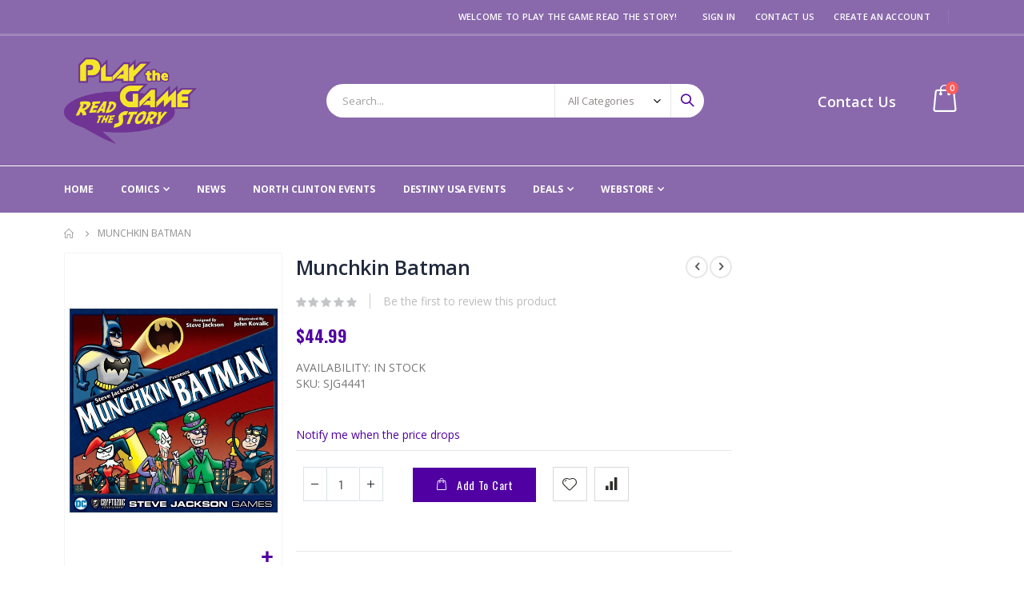

--- FILE ---
content_type: text/html; charset=UTF-8
request_url: https://www.playthegamereadthestory.com/munchkin-batman.html
body_size: 17947
content:
<!doctype html>
<html lang="en">
    <head prefix="og: http://ogp.me/ns# fb: http://ogp.me/ns/fb# product: http://ogp.me/ns/product#">
        <script>
    var LOCALE = 'en\u002DUS';
    var BASE_URL = 'https\u003A\u002F\u002Fwww.playthegamereadthestory.com\u002F';
    var require = {
        'baseUrl': 'https\u003A\u002F\u002Fwww.playthegamereadthestory.com\u002Fstatic\u002Fversion1766493607\u002Ffrontend\u002FSmartwave\u002Fporto_cpc\u002Fen_US'
    };</script>        <meta charset="utf-8"/>
<meta name="title" content="Munchkin Batman"/>
<meta name="description" content="It’s the Caped Crusader vs. the Masters of Mayhem! The criminals of Gotham City are competing to see who&#039;s the greatest Super-Villain of all! In this mischievous Munchkin mash-up, players take on the roles of classic Batman baddies, battling against their"/>
<meta name="robots" content="INDEX,FOLLOW"/>
<meta name="viewport" content="width=device-width, initial-scale=1, maximum-scale=1.0, user-scalable=no"/>
<meta name="format-detection" content="telephone=no"/>
<title>Munchkin Batman</title>
<link  rel="stylesheet" type="text/css"  media="all" href="https://www.playthegamereadthestory.com/static/version1766493607/_cache/merged/75cf26fd02ada8f26eb48c7125e2757f.min.css" />
<link  rel="stylesheet" type="text/css"  media="screen and (min-width: 768px)" href="https://www.playthegamereadthestory.com/static/version1766493607/frontend/Smartwave/porto_cpc/en_US/css/styles-l.min.css" />
<link  rel="stylesheet" type="text/css"  media="print" href="https://www.playthegamereadthestory.com/static/version1766493607/frontend/Smartwave/porto_cpc/en_US/css/print.min.css" />
<script  type="text/javascript"  src="https://www.playthegamereadthestory.com/static/version1766493607/_cache/merged/99cdc2d70af21cc9016238df4336bdd1.min.js"></script>
<link  rel="stylesheet" type="text/css" href="//fonts.googleapis.com/css?family=Shadows+Into+Light" />
<link  rel="icon" type="image/x-icon" href="https://www.playthegamereadthestory.com/media/favicon/stores/1/PtGRtS_Logo_CMYK_1.png" />
<link  rel="shortcut icon" type="image/x-icon" href="https://www.playthegamereadthestory.com/media/favicon/stores/1/PtGRtS_Logo_CMYK_1.png" />
<!-- MSS -->
<!--06c03bd91c3d934c855b4a7ceaafa3ec-->        <link rel='stylesheet' href="//fonts.googleapis.com/css?family=Open+Sans%3A300%2C300italic%2C400%2C400italic%2C600%2C600italic%2C700%2C700italic%2C800%2C800italic&amp;v1&amp;subset=latin%2Clatin-ext" type="text/css" media="screen"/>
<link href="//fonts.googleapis.com/css?family=Oswald:300,400,500,600,700" rel="stylesheet">
<link href="//fonts.googleapis.com/css?family=Poppins:200,300,400,500,600,700,800" rel="stylesheet">
<link rel="stylesheet" href="//fonts.googleapis.com/css?family=Open+Sans%3A300%2C300italic%2C400%2C400italic%2C600%2C600italic%2C700%2C700italic%2C800%2C800italic&amp;v1&amp;subset=latin%2Clatin-ext" type="text/css" media="screen"/>
    <link rel="stylesheet" type="text/css" media="all" href="https://www.playthegamereadthestory.com/media/porto/web/bootstrap/css/bootstrap.optimized.min.css">
    <link rel="stylesheet" type="text/css" media="all" href="https://www.playthegamereadthestory.com/media/porto/web/css/animate.optimized.css">
<link rel="stylesheet" type="text/css" media="all" href="https://www.playthegamereadthestory.com/media/porto/web/css/header/type2.css">
<link rel="stylesheet" type="text/css" media="all" href="https://www.playthegamereadthestory.com/media/porto/web/css/custom.css">
<link rel="stylesheet" type="text/css" media="all" href="https://www.playthegamereadthestory.com/media/porto/configed_css/design_default.css">
<link rel="stylesheet" type="text/css" media="all" href="https://www.playthegamereadthestory.com/media/porto/configed_css/settings_default.css">
<script type="text/javascript">
var redirect_cart = false;
var porto_config = {
    paths: {
        'parallax': 'js/jquery.parallax.min',
        'owlcarousel': 'owl.carousel/owl.carousel',
        'floatelement': 'js/jquery.floatelement'
    },
    shim: {
        'owlcarousel': {
          deps: ['jquery']
        },
        'owlcarousel_thumbs': {
          deps: ['jquery','owlcarousel']
        },
        'floatelement': {
          deps: ['jquery']
        }
    }
};

require.config(porto_config);
</script>
<script type="text/javascript">
require([
    'jquery',
    'pt_animate'
], function ($) {
  $(window).on('load', function(){
    var $wrap = $(document.body);
    if ($.isFunction($.fn.themeAnimate)) {
      $wrap.find('[data-plugin-animate], [data-appear-animation]').each(function() {
        var $this = $(this),
            opts;

        var pluginOptions = $this.data('plugin-options');
        if (pluginOptions) {
          if (typeof pluginOptions == 'string') {
            opts = JSON.parse(pluginOptions.replace(/'/g,'"').replace(';',''));
          } else {
            opts = pluginOptions;
          }
        }
        $this.themeAnimate(opts);
      });
    }
  });
});
</script>
    <script type="text/x-magento-init">
        {
            "*": {
                "Magento_PageCache/js/form-key-provider": {
                    "isPaginationCacheEnabled":
                        0                }
            }
        }
    </script>

<link rel="prefetch" as="script" href="https://www.playthegamereadthestory.com/static/version1766493607/frontend/Smartwave/porto_cpc/en_US/magepack/bundle-common.min.js"/>

<link rel="prefetch" as="script" href="https://www.playthegamereadthestory.com/static/version1766493607/frontend/Smartwave/porto_cpc/en_US/magepack/bundle-product.min.js"/>


<meta property="og:type" content="product" />
<meta property="og:title"
      content="Munchkin&#x20;Batman" />
<meta property="og:image"
      content="https://www.playthegamereadthestory.com/media/catalog/product/cache/d563c261176df35df0d4789fdf0196ca/S/J/SJG4441_zlwR5pOaN9Idmsch.jpg" />
<meta property="og:description"
      content="" />
<meta property="og:url" content="https://www.playthegamereadthestory.com/munchkin-batman.html" />
    <meta property="product:price:amount" content="44.99"/>
    <meta property="product:price:currency"
      content="USD"/>
    </head>
    <body data-container="body"
          data-mage-init='{"loaderAjax": {}, "loader": { "icon": "https://www.playthegamereadthestory.com/static/version1766493607/frontend/Smartwave/porto_cpc/en_US/images/loader-2.gif"}}'
        id="html-body" itemtype="http://schema.org/Product" itemscope="itemscope" class="catalog-product-view product-munchkin-batman  layout-1140 wide am-porto-cmtb page-layout-2columns-right">
        
<script type="text/x-magento-init">
    {
        "*": {
            "Magento_PageBuilder/js/widget-initializer": {
                "config": {"[data-content-type=\"slider\"][data-appearance=\"default\"]":{"Magento_PageBuilder\/js\/content-type\/slider\/appearance\/default\/widget":false},"[data-content-type=\"map\"]":{"Magento_PageBuilder\/js\/content-type\/map\/appearance\/default\/widget":false},"[data-content-type=\"row\"]":{"Magento_PageBuilder\/js\/content-type\/row\/appearance\/default\/widget":false},"[data-content-type=\"tabs\"]":{"Magento_PageBuilder\/js\/content-type\/tabs\/appearance\/default\/widget":false},"[data-content-type=\"slide\"]":{"Magento_PageBuilder\/js\/content-type\/slide\/appearance\/default\/widget":{"buttonSelector":".pagebuilder-slide-button","showOverlay":"hover","dataRole":"slide"}},"[data-content-type=\"banner\"]":{"Magento_PageBuilder\/js\/content-type\/banner\/appearance\/default\/widget":{"buttonSelector":".pagebuilder-banner-button","showOverlay":"hover","dataRole":"banner"}},"[data-content-type=\"buttons\"]":{"Magento_PageBuilder\/js\/content-type\/buttons\/appearance\/inline\/widget":false},"[data-content-type=\"products\"][data-appearance=\"carousel\"]":{"Magento_PageBuilder\/js\/content-type\/products\/appearance\/carousel\/widget":false}},
                "breakpoints": {"desktop":{"label":"Desktop","stage":true,"default":true,"class":"desktop-switcher","icon":"Magento_PageBuilder::css\/images\/switcher\/switcher-desktop.svg","conditions":{"min-width":"1024px"},"options":{"products":{"default":{"slidesToShow":"5"}}}},"tablet":{"conditions":{"max-width":"1024px","min-width":"768px"},"options":{"products":{"default":{"slidesToShow":"4"},"continuous":{"slidesToShow":"3"}}}},"mobile":{"label":"Mobile","stage":true,"class":"mobile-switcher","icon":"Magento_PageBuilder::css\/images\/switcher\/switcher-mobile.svg","media":"only screen and (max-width: 768px)","conditions":{"max-width":"768px","min-width":"640px"},"options":{"products":{"default":{"slidesToShow":"3"}}}},"mobile-small":{"conditions":{"max-width":"640px"},"options":{"products":{"default":{"slidesToShow":"2"},"continuous":{"slidesToShow":"1"}}}}}            }
        }
    }
</script>

<div class="cookie-status-message" id="cookie-status">
    The store will not work correctly in the case when cookies are disabled.</div>
<script type="text&#x2F;javascript">document.querySelector("#cookie-status").style.display = "none";</script>
<script type="text/x-magento-init">
    {
        "*": {
            "cookieStatus": {}
        }
    }
</script>

<script type="text/x-magento-init">
    {
        "*": {
            "mage/cookies": {
                "expires": null,
                "path": "\u002F",
                "domain": ".www.playthegamereadthestory.com",
                "secure": true,
                "lifetime": "3600"
            }
        }
    }
</script>
    <noscript>
        <div class="message global noscript">
            <div class="content">
                <p>
                    <strong>JavaScript seems to be disabled in your browser.</strong>
                    <span>
                        For the best experience on our site, be sure to turn on Javascript in your browser.                    </span>
                </p>
            </div>
        </div>
    </noscript>

<script>
    window.cookiesConfig = window.cookiesConfig || {};
    window.cookiesConfig.secure = true;
</script><script>    require.config({
        map: {
            '*': {
                wysiwygAdapter: 'mage/adminhtml/wysiwyg/tiny_mce/tinymceAdapter'
            }
        }
    });</script><script>    require.config({
        paths: {
            googleMaps: 'https\u003A\u002F\u002Fmaps.googleapis.com\u002Fmaps\u002Fapi\u002Fjs\u003Fv\u003D3\u0026key\u003D'
        },
        config: {
            'Magento_PageBuilder/js/utils/map': {
                style: '',
            },
            'Magento_PageBuilder/js/content-type/map/preview': {
                apiKey: '',
                apiKeyErrorMessage: 'You\u0020must\u0020provide\u0020a\u0020valid\u0020\u003Ca\u0020href\u003D\u0027https\u003A\u002F\u002Fwww.playthegamereadthestory.com\u002Fadminhtml\u002Fsystem_config\u002Fedit\u002Fsection\u002Fcms\u002F\u0023cms_pagebuilder\u0027\u0020target\u003D\u0027_blank\u0027\u003EGoogle\u0020Maps\u0020API\u0020key\u003C\u002Fa\u003E\u0020to\u0020use\u0020a\u0020map.'
            },
            'Magento_PageBuilder/js/form/element/map': {
                apiKey: '',
                apiKeyErrorMessage: 'You\u0020must\u0020provide\u0020a\u0020valid\u0020\u003Ca\u0020href\u003D\u0027https\u003A\u002F\u002Fwww.playthegamereadthestory.com\u002Fadminhtml\u002Fsystem_config\u002Fedit\u002Fsection\u002Fcms\u002F\u0023cms_pagebuilder\u0027\u0020target\u003D\u0027_blank\u0027\u003EGoogle\u0020Maps\u0020API\u0020key\u003C\u002Fa\u003E\u0020to\u0020use\u0020a\u0020map.'
            },
        }
    });</script><script>
    require.config({
        shim: {
            'Magento_PageBuilder/js/utils/map': {
                deps: ['googleMaps']
            }
        }
    });</script><script type="text/javascript">
require([
    'jquery'
], function ($) {
    $(document).ready(function(){
        if(!($("body").hasClass("product-type-default") || $("body").hasClass("product-type-carousel") || $("body").hasClass("product-type-fullwidth") || $("body").hasClass("product-type-grid") || $("body").hasClass("product-type-sticky-right") || $("body").hasClass("product-type-wide-grid"))) {
                    if($(".block.upsell").length > 0) {
            var u = $('<div class="main-upsell-product-detail"/>');
            $('<div class="container"/>').html($(".block.upsell").detach()).appendTo(u);
            $("#maincontent").after(u);
        }
            }
            $(".box-tocart .actions").after('<div class="moved-add-to-links"></div>');
        $(".product-social-links > .product-addto-links").appendTo(".moved-add-to-links");
        $(".product-social-links > .action.mailto").appendTo(".product-addto-links");
        });
});
</script>
<div class="page-wrapper"><header class="page-header type2" >
  <div class="main-panel-top">
      <div class="container">
          <div class="main-panel-inner">
              <div class="panel wrapper">
                <div class="header-left">
                                  </div>
                <div class="header-right">
                  <div class="panel header show-icon-tablet">
                    <div class="top-links-icon">
                      <a href="javascript:;">Links</a>
                    </div>
                    <ul class="header links">    <li class="greet welcome" data-bind="scope: 'customer'">
        <!-- ko if: customer().fullname  -->
        <span class="logged-in"
              data-bind="text: new String('Welcome, %1!').replace('%1', customer().fullname)">
        </span>
        <!-- /ko -->
        <!-- ko ifnot: customer().fullname  -->
        <span class="not-logged-in"
              data-bind="html: 'Welcome&#x20;to&#x20;Play&#x20;the&#x20;Game&#x20;Read&#x20;the&#x20;Story&#x21;'"></span>
                <!-- /ko -->
    </li>
    <script type="text/x-magento-init">
    {
        "*": {
            "Magento_Ui/js/core/app": {
                "components": {
                    "customer": {
                        "component": "Magento_Customer/js/view/customer"
                    }
                }
            }
        }
    }
    </script>
<li class="item link compare hide" data-bind="scope: 'compareProducts'" data-role="compare-products-link">
    <a class="action compare" title="Compare Products"
       data-bind="attr: {'href': compareProducts().listUrl}, css: {'': !compareProducts().count}"
    >
    	<em class="porto-icon-chart hidden-xs"></em>
        Compare        (<span class="counter qty" data-bind="text: compareProducts().countCaption"></span>)
    </a>
</li>
<script type="text/x-magento-init">
{"[data-role=compare-products-link]": {"Magento_Ui/js/core/app": {"components":{"compareProducts":{"component":"Magento_Catalog\/js\/view\/compare-products"}}}}}
</script>
<li class="link authorization-link" data-label="or">
    <a href="https://www.playthegamereadthestory.com/customer/account/login/referer/aHR0cHM6Ly93d3cucGxheXRoZWdhbWVyZWFkdGhlc3RvcnkuY29tL211bmNoa2luLWJhdG1hbi5odG1s/"        >Sign In</a>
</li>
<li><a href="https://www.playthegamereadthestory.com/contact">Contact Us</a></li><li><a href="https://www.playthegamereadthestory.com/customer/account/create/" id="idRYrjRXpY" >Create an Account</a></li></ul>                  </div>
                  <span class="separator"></span>
                  <div class="panel header">
                                                          </div>
                                  </div>
              </div>
          </div>
      </div>
  </div>
  <div class="header-main">
    <div class="header content header-row">
      <div class="header-left">
        <span data-action="toggle-nav" class="action nav-toggle"><span>Toggle Nav</span></span>
            <a class="logo" href="https://www.playthegamereadthestory.com/" title="">
        <img src="https://www.playthegamereadthestory.com/media/logo/stores/1/PtGRtS_Logo_CMYK.png"
             alt=""
             width="166"             height="108"        />
    </a>
      </div>
      <div class="header-center">
        <div class="search-area show-icon-tablet">
          <a href="javascript:void(0);" class="search-toggle-icon"><span><i class="porto-icon-magnifier"></i></span></a>
          <div class="block block-search">
    <div class="block block-content">
        <form class="form minisearch" id="search_mini_form" action="https://www.playthegamereadthestory.com/catalogsearch/result/" method="get">
            <div class="field search">
                <div class="control">
                    <input id="search"
                           data-mage-init='{"quickSearch":{
                                "formSelector":"#search_mini_form",
                                "url":"https://www.playthegamereadthestory.com/search/ajax/suggest/",
                                "destinationSelector":"#search_autocomplete"}
                           }'
                           type="text"
                           name="q"
                           value=""
                           placeholder="Search..."
                           class="input-text"
                           maxlength="128"
                           role="combobox"
                           aria-haspopup="false"
                           aria-autocomplete="both"
                           autocomplete="off"/>
                    <div id="search_autocomplete" class="search-autocomplete"></div>
                    <div class="nested">
    <a class="action advanced" href="https://www.playthegamereadthestory.com/catalogsearch/advanced/" data-action="advanced-search">
        Advanced Search    </a>
</div>
            <div class="search-category" style="position:absolute; top: 0; right: 35px; width: 130px">
            <select id="mpsearch-category">
                                    <option value="0">All Categories</option>
                                    <option value="15">Webstore</option>
                                    <option value="27">- Board Games</option>
                                    <option value="186">- Books</option>
                                    <option value="178">- Cookbooks</option>
                                    <option value="138">- Graphic Novels</option>
                                    <option value="93">- Magic Gathering Singles</option>
                                    <option value="102">- Comic Books</option>
                                    <option value="4">- Role Playing Games</option>
                                    <option value="28">- NonCollectible Card Games</option>
                                    <option value="57">- Collectible Card Games</option>
                                    <option value="47">- Table Top Miniatures</option>
                                    <option value="139">- Manga</option>
                                    <option value="71">- Collectible Miniatures</option>
                                    <option value="106">- Pre-Owned</option>
                                    <option value="83">- Puzzles</option>
                                    <option value="66">- Toys</option>
                                    <option value="21">- Accessories</option>
                            </select>
        </div>
        <script src="https://www.playthegamereadthestory.com/media/mageplaza/search/default_0.js"></script>
            <script src="https://www.playthegamereadthestory.com/media/mageplaza/search/default_0_addition.js"></script>
    
    <div id="mpsearch-js" style="display: none;"></div>
    <script type="text/x-magento-init">
    {
        "#mpsearch-js": {
            "Mageplaza_Search/js/mpsearch":{
                "baseUrl": "https://www.playthegamereadthestory.com/",
                "baseImageUrl": "https://www.playthegamereadthestory.com/media/catalog/product/",
                "priceFormat": {"pattern":"$%s","precision":2,"requiredPrecision":2,"decimalSymbol":".","groupSymbol":",","groupLength":3,"integerRequired":false},
                "displayInfo": ["price","image","description"],
                "isEnableSuggestion": "1",
                "sortBy": "new_products",
                "currencyRate": "1.0000",
                "lookupLimit": 10            }
        }
    }
    </script>
                </div>
            </div>
            <div class="actions">
                <button type="submit"
                        title="Search"
                        class="action search">
                    <span>Search</span>
                </button>
            </div>
        </form>
    </div>
</div>
        </div>
      </div>
      <div class="header-right">
        <div class="header-contact">
          <div class="custom-block"><span style="margin-top:4px;color:#787d7f;display:block;"><b style="color:#606669;font-size:18px;font-weight:600;display:block;line-height:27px;"><a href="https://www.playthegamereadthestory.com/contact/">Contact Us</a></b></span> </div>          <a href="https://www.playthegamereadthestory.com/customer/account/" class="my-account" title="My Account"><i class="porto-icon-user-2"></i></a>
          <a href="https://www.playthegamereadthestory.com/wishlist" class="wishlist mr-1" title="Wishlist"><i class="porto-icon-wishlist-2"></i></a>
        </div>
        
<div data-block="minicart" class="minicart-wrapper cart-design-1">
    <a class="action showcart" href="https://www.playthegamereadthestory.com/checkout/cart/"
       data-bind="scope: 'minicart_content'">
       <i class="minicart-icon porto-icon-shopping-cart"></i>
        <span class="text">Cart</span>
        <span class="counter qty empty"
              data-bind="css: { empty: !!getCartParam('summary_count') == false }, blockLoader: isLoading">
            <span class="counter-number">
            <!-- ko if: getCartParam('summary_count') --><!-- ko text: getCartParam('summary_count') --><!-- /ko --><!-- /ko -->
            <!-- ko ifnot: getCartParam('summary_count') -->0<!-- /ko -->
            </span>
            <span class="counter-label">
                <!-- ko i18n: 'items' --><!-- /ko -->
            </span>
        </span>
    </a>
    <a class="showcart action-subtotal d-none" href="https://www.playthegamereadthestory.com/checkout/cart/"
       data-bind="scope: 'minicart_content'">
        <span class="cart-subtotal">
          Shopping Cart          <span class="cart-price">
            <span class="amount" data-bind="html: getCartParam('subtotal_excl_tax')">
              <!-- ko if: !getCartParam('subtotal_excl_tax') -->
                  <!-- ko i18n: '€ 0.00' --><!-- /ko -->
              <!-- /ko -->
            </span>
          </span>
        </span>
    </a>
        <script>window.checkout = {"shoppingCartUrl":"https:\/\/www.playthegamereadthestory.com\/checkout\/cart\/","checkoutUrl":"https:\/\/www.playthegamereadthestory.com\/checkout\/","updateItemQtyUrl":"https:\/\/www.playthegamereadthestory.com\/checkout\/sidebar\/updateItemQty\/","removeItemUrl":"https:\/\/www.playthegamereadthestory.com\/checkout\/sidebar\/removeItem\/","imageTemplate":"Magento_Catalog\/product\/image_with_borders","baseUrl":"https:\/\/www.playthegamereadthestory.com\/","minicartMaxItemsVisible":5,"websiteId":"1","maxItemsToDisplay":10,"storeId":"1","storeGroupId":"1","customerLoginUrl":"https:\/\/www.playthegamereadthestory.com\/customer\/account\/login\/referer\/aHR0cHM6Ly93d3cucGxheXRoZWdhbWVyZWFkdGhlc3RvcnkuY29tL211bmNoa2luLWJhdG1hbi5odG1s\/","isRedirectRequired":false,"autocomplete":"off","captcha":{"user_login":{"isCaseSensitive":false,"imageHeight":50,"imageSrc":"","refreshUrl":"https:\/\/www.playthegamereadthestory.com\/captcha\/refresh\/","isRequired":false,"timestamp":1768724155}}}</script>    <script type="text/x-magento-init">
    {
        "[data-block='minicart']": {
            "Magento_Ui/js/core/app": {"components":{"minicart_content":{"children":{"subtotal.container":{"children":{"subtotal":{"children":{"subtotal.totals":{"config":{"display_cart_subtotal_incl_tax":1,"display_cart_subtotal_excl_tax":0,"template":"Magento_Tax\/checkout\/minicart\/subtotal\/totals"},"children":{"subtotal.totals.msrp":{"component":"Magento_Msrp\/js\/view\/checkout\/minicart\/subtotal\/totals","config":{"displayArea":"minicart-subtotal-hidden","template":"Magento_Msrp\/checkout\/minicart\/subtotal\/totals"}}},"component":"Magento_Tax\/js\/view\/checkout\/minicart\/subtotal\/totals"}},"component":"uiComponent","config":{"template":"Magento_Checkout\/minicart\/subtotal"}}},"component":"uiComponent","config":{"displayArea":"subtotalContainer"}},"item.renderer":{"component":"Magento_Checkout\/js\/view\/cart-item-renderer","config":{"displayArea":"defaultRenderer","template":"Magento_Checkout\/minicart\/item\/default"},"children":{"item.image":{"component":"Magento_Catalog\/js\/view\/image","config":{"template":"Magento_Catalog\/product\/image","displayArea":"itemImage"}},"checkout.cart.item.price.sidebar":{"component":"uiComponent","config":{"template":"Magento_Checkout\/minicart\/item\/price","displayArea":"priceSidebar"}}}},"extra_info":{"component":"uiComponent","config":{"displayArea":"extraInfo"}},"promotion":{"component":"uiComponent","config":{"displayArea":"promotion"}}},"config":{"itemRenderer":{"default":"defaultRenderer","simple":"defaultRenderer","virtual":"defaultRenderer"},"template":"Magento_Checkout\/minicart\/content"},"component":"Magento_Checkout\/js\/view\/minicart"}},"types":[]}        },
        "*": {
            "Magento_Ui/js/block-loader": "https://www.playthegamereadthestory.com/static/version1766493607/frontend/Smartwave/porto_cpc/en_US/images/loader-1.gif"
        }
    }
    </script>
    </div>
      </div>
    </div>
  </div>
      <div class="sections nav-sections">
                <div class="section-items nav-sections-items"
             data-mage-init='{"tabs":{"openedState":"active"}}'>
                                            <div class="section-item-title nav-sections-item-title"
                     data-role="collapsible">
                    <a class="nav-sections-item-switch"
                       data-toggle="switch" href="#store.menu">
                        Menu                    </a>
                </div>
                <div class="section-item-content nav-sections-item-content"
                     id="store.menu"
                     data-role="content">
                    
<nav class="navigation sw-megamenu " role="navigation">
    <ul>
        
    <li class="ui-menu-item level0">
        <a href="https://www.playthegamereadthestory.com/" class="level-top"><span>Home</span></a>
    </li>
	<li class="ui-menu-item level0 classic parent">
		<div class="open-children-toggle"></div>
		<a href="javascript:void(0)" class="level-top"><span>Comics</span></a>
		<div class="level0 submenu" style="left: 0px; right: auto; border-radius: 0px 6px 6px;">
			<div class="row">
				<ul class="subchildmenu">
					<li class="ui-menu-item level-1">
						<a href="https://www.playthegamereadthestory.com/new-comic-releases/"><span>New Comic Releases</span></a>
					</li>
					<li class="ui-menu-item level-1">
						<a href="https://www.playthegamereadthestory.com/previews-catalog/"><span>Previews Catalog</span></a>
					</li>
                                       <li class="ui-menu-item level-1">
                                                <a href="https://www.playthegamereadthestory.com/comic-reservation-service/"><span>Comic Reservation Service</span></a>
                                       </li>
				</ul>
			</div>
		</div>
	</li>
    <li class="ui-menu-item level0">
        <a href="https://www.playthegamereadthestory.com/blog.html/" class="level-top"><span>News</span></a>
    </li>
    <li class="ui-menu-item level0">
        <a href="https://www.playthegamereadthestory.com/north-clinton-events/" class="level-top"><span>North Clinton Events</span></a>
    </li>
    <li class="ui-menu-item level0">
        <a href="https://www.playthegamereadthestory.com/destiny-usa-events/" class="level-top"><span>Destiny USA Events</span></a>
    </li>
	<li class="ui-menu-item level0 classic parent">
		<div class="open-children-toggle"></div>
		<a href="javascript:void(0)" class="level-top"><span>Deals</span></a>
		<div class="level0 submenu" style="left: 0px; right: auto; border-radius: 0px 6px 6px;">
			<div class="row">
				<ul class="subchildmenu">
					<li class="ui-menu-item level-1">
						<a href="https://www.ebay.com/str/playthegamereadthestory" target="_blank"><span>eBay Store</span></a>
					</li>
					<li class="ui-menu-item level-1">
						<a href="http://www.comiccollectorlive.com/LiveData/Seller.aspx?id=39003249-a86d-4e83-8704-28411b366e63" target="_blank"><span>Comic Collector Live Store</span></a>
					</li>
				</ul>
			</div>
		</div>
	</li>
<li class="ui-menu-item level0 fullwidth parent "><div class="open-children-toggle"></div><a href="https://www.playthegamereadthestory.com/ptgrts.html" class="level-top" title="Webstore"><span>Webstore</span></a><div class="level0 submenu"><div class="container"><div class="row"><ul class="subchildmenu col-md-12 mega-columns columns4"><li class="ui-menu-item level1 "><a href="https://www.playthegamereadthestory.com/ptgrts/board-games.html" title="Board Games"><span>Board Games</span></a></li><li class="ui-menu-item level1 "><a href="https://www.playthegamereadthestory.com/ptgrts/cookbooks.html" title="Cookbooks"><span>Cookbooks</span></a></li><li class="ui-menu-item level1 "><a href="https://www.playthegamereadthestory.com/ptgrts/graphic-novels.html" title="Graphic Novels"><span>Graphic Novels</span></a></li><li class="ui-menu-item level1 "><a href="https://www.playthegamereadthestory.com/ptgrts/books.html" title="Books"><span>Books</span></a></li><li class="ui-menu-item level1 "><a href="https://www.playthegamereadthestory.com/ptgrts/magic-gathering-singles.html" title="Magic Gathering Singles"><span>Magic Gathering Singles</span></a></li><li class="ui-menu-item level1 "><a href="https://www.playthegamereadthestory.com/ptgrts/comic-books.html" title="Comic Books"><span>Comic Books</span></a></li><li class="ui-menu-item level1 "><a href="https://www.playthegamereadthestory.com/ptgrts/role-playing-games.html" title="Role Playing Games"><span>Role Playing Games</span></a></li><li class="ui-menu-item level1 "><a href="https://www.playthegamereadthestory.com/ptgrts/noncollectible-card-games.html" title="NonCollectible Card Games"><span>NonCollectible Card Games</span></a></li><li class="ui-menu-item level1 "><a href="https://www.playthegamereadthestory.com/ptgrts/manga.html" title="Manga"><span>Manga</span></a></li><li class="ui-menu-item level1 "><a href="https://www.playthegamereadthestory.com/ptgrts/table-top-miniatures.html" title="Table Top Miniatures"><span>Table Top Miniatures</span></a></li><li class="ui-menu-item level1 "><a href="https://www.playthegamereadthestory.com/ptgrts/collectible-card-games.html" title="Collectible Card Games"><span>Collectible Card Games</span></a></li><li class="ui-menu-item level1 "><a href="https://www.playthegamereadthestory.com/ptgrts/pre-owned.html" title="Pre-Owned"><span>Pre-Owned</span></a></li><li class="ui-menu-item level1 "><a href="https://www.playthegamereadthestory.com/ptgrts/collectible-miniatures.html" title="Collectible Miniatures"><span>Collectible Miniatures</span></a></li><li class="ui-menu-item level1 "><a href="https://www.playthegamereadthestory.com/ptgrts/puzzles.html" title="Puzzles"><span>Puzzles</span></a></li><li class="ui-menu-item level1 "><a href="https://www.playthegamereadthestory.com/ptgrts/toys.html" title="Toys"><span>Toys</span></a></li><li class="ui-menu-item level1 "><a href="https://www.playthegamereadthestory.com/ptgrts/accessories.html" title="Accessories"><span>Accessories</span></a></li></ul></div></div></div></li>
   
    </ul>
</nav>

<script type="text/javascript">
    require([
        'jquery',
        'Smartwave_Megamenu/js/sw_megamenu'
    ], function ($) {
        $(".sw-megamenu").swMegamenu();
    });
</script>
                </div>
                                            <div class="section-item-title nav-sections-item-title"
                     data-role="collapsible">
                    <a class="nav-sections-item-switch"
                       data-toggle="switch" href="#store.links">
                        Account                    </a>
                </div>
                <div class="section-item-content nav-sections-item-content"
                     id="store.links"
                     data-role="content">
                    <!-- Account links -->                </div>
                                    </div>
    </div>
</header>
<div class="breadcrumbs" data-mage-init='{
    "breadcrumbs": {
        "categoryUrlSuffix": ".html",
        "useCategoryPathInUrl": 0,
        "product": "Munchkin Batman"
    }
}'></div>
<main id="maincontent" class="page-main"><a id="contentarea" tabindex="-1"></a>
<div class="page messages"><div data-placeholder="messages"></div>
<div data-bind="scope: 'messages'">
    <!-- ko if: cookieMessages && cookieMessages.length > 0 -->
    <div aria-atomic="true" role="alert" data-bind="foreach: { data: cookieMessages, as: 'message' }" class="messages">
        <div data-bind="attr: {
            class: 'message-' + message.type + ' ' + message.type + ' message',
            'data-ui-id': 'message-' + message.type
        }">
            <div data-bind="html: $parent.prepareMessageForHtml(message.text)"></div>
        </div>
    </div>
    <!-- /ko -->

    <!-- ko if: messages().messages && messages().messages.length > 0 -->
    <div aria-atomic="true" role="alert" class="messages" data-bind="foreach: {
        data: messages().messages, as: 'message'
    }">
        <div data-bind="attr: {
            class: 'message-' + message.type + ' ' + message.type + ' message',
            'data-ui-id': 'message-' + message.type
        }">
            <div data-bind="html: $parent.prepareMessageForHtml(message.text)"></div>
        </div>
    </div>
    <!-- /ko -->
</div>
<script type="text/x-magento-init">
    {
        "*": {
            "Magento_Ui/js/core/app": {
                "components": {
                        "messages": {
                            "component": "Magento_Theme/js/view/messages"
                        }
                    }
                }
            }
    }
</script>
</div><div class="page-main-inner"><div class="columns"><div class="column main"><div class="product media"><a id="gallery-prev-area" tabindex="-1"></a>
<div class="action-skip-wrapper"><a class="action skip gallery-next-area"
   href="#gallery-next-area">
    <span>
        Skip to the end of the images gallery    </span>
</a>
</div><div class="gallery-placeholder _block-content-loading" data-gallery-role="gallery-placeholder">
    <img
        alt="main product photo"
        class="gallery-placeholder__image"
        src="https://www.playthegamereadthestory.com/media/catalog/product/cache/3154772c9615514b1458c51736cabcb9/S/J/SJG4441_zlwR5pOaN9Idmsch.jpg"
    />
    <div data-role="loader" class="loading-mask">
        <div class="loader">
            <img src="https://www.playthegamereadthestory.com/static/version1766493607/frontend/Smartwave/porto_cpc/en_US/images/loader-1.gif"
                 alt="Loading...">
        </div>
    </div>
</div>
<style>
.fotorama__wrap {
    margin-bottom: -8px;
}
</style>
<!--Fix for jumping content. Loader must be the same size as gallery.-->
<script>
    var config = {
            "width": 600,
            "thumbheight": 120,
            "navtype": "slides",
                    },
        thumbBarHeight = 0,
        loader = document.querySelectorAll('[data-gallery-role="gallery-placeholder"] [data-role="loader"]')[0];

    if (config.navtype === 'horizontal') {
        thumbBarHeight = config.thumbheight;
    }

    loader.style.paddingBottom = ( config.height / config.width * 100) + "%";
</script>
<script type="text/x-magento-init">
    {
        "[data-gallery-role=gallery-placeholder]": {
            "mage/gallery/gallery": {
                "mixins":["magnifier/magnify"],
                "magnifierOpts": {"fullscreenzoom":"5","top":"","left":"","width":"","height":"","eventType":"hover","enabled":false},
                "data": [{"thumb":"https:\/\/www.playthegamereadthestory.com\/media\/catalog\/product\/cache\/de1e6db5de9d76e9c2444ea13250d2da\/S\/J\/SJG4441_zlwR5pOaN9Idmsch.jpg","img":"https:\/\/www.playthegamereadthestory.com\/media\/catalog\/product\/cache\/3154772c9615514b1458c51736cabcb9\/S\/J\/SJG4441_zlwR5pOaN9Idmsch.jpg","full":"https:\/\/www.playthegamereadthestory.com\/media\/catalog\/product\/cache\/35d1343d222f94c5535eba195813ea27\/S\/J\/SJG4441_zlwR5pOaN9Idmsch.jpg","caption":"Munchkin Batman","position":"0","isMain":true,"type":"image","videoUrl":null}],
                "options": {
                    "nav": "thumbs",
                                            "loop": 1,
                                                                "keyboard": 1,
                                                                "arrows": 1,
                                                                "allowfullscreen": 1,
                                                            "width": 600,
                    "thumbwidth": 100,
                    "thumbheight": 100,
                                        "thumbmargin": 8,
                                            "transitionduration": 500,
                                        "transition": "slide",
                                            "navarrows": 1,
                                        "navtype": "slides",
                    "navdir": "horizontal"
                },
                "fullscreen": {
                    "nav": "thumbs",
                                            "loop": 1,
                                        "navdir": "horizontal",
                                        "navtype": "slides",
                                                                                    "transitionduration": 500,
                                        "transition": "dissolve"
                },
                "breakpoints": {"mobile":{"conditions":{"max-width":"991px"},"options":{"options":{"nav":"thumbs","navdir":"horizontal"}}}}            }
        }
    }
</script>
<script type="text/javascript">
require([
    'jquery',
    'Magento_Catalog/js/jquery.zoom.min'
], function ($) {
    var loaded = false;
    $(document).on('fotorama:load', function(e, fotorama, extra){
        if($('.loading-mask').length>0)
            $('.loading-mask').remove();
    });
    $('.product.media .gallery-placeholder').bind("DOMSubtreeModified",function(){
        $('.product.media .fotorama').on('fotorama:ready', function (e, fotorama, extra) {
            loaded = false;
            $('.product.media .fotorama').on('fotorama:load', function (e, fotorama, extra) {
                if(!loaded){
                    $('.product.media .fotorama__stage .fotorama__loaded--img').trigger('zoom.destroy');
                    $('.product.media .fotorama__stage .fotorama__active').zoom({
                        touch:false
                    });
                    loaded = true;
                }
            });
            $('.product.media .fotorama').on('fotorama:showend', function (e, fotorama, extra) {
                $('.product.media .fotorama__stage .fotorama__active').zoom({
                    touch:false
                });
            });
            $('.fotorama').off('fotorama:fullscreenenter').on('fotorama:fullscreenenter', function (e, fotorama, extra) {
                $('.product.media .fotorama__stage .fotorama__loaded--img').trigger('zoom.destroy');
                $('img.zoomImg').remove();
            });
            $('.fotorama').off('fotorama:fullscreenexit').on('fotorama:fullscreenexit', function (e, fotorama, extra) {
                $('.product.media .fotorama__stage .fotorama__loaded--img').trigger('zoom.destroy');
                $('img.zoomImg').remove();
                $('img.fotorama__img').not('.fotorama__img--full').each(function(){
                    $(this).after($(this).parent().children("img.fotorama__img--full"));
                });
                $('.product.media .fotorama__stage .fotorama__active').zoom({
                    touch:false
                });
                $('.product.media .fotorama').off('fotorama:showend').on('fotorama:showend', function (e, fotorama, extra) {
                    $('.product.media .fotorama__stage .fotorama__loaded--img').trigger('zoom.destroy');
                    $('.product.media .fotorama__stage .fotorama__active').zoom({
                        touch:false
                    });
                });
            });
        });
    });
});
</script>
<script type="text/x-magento-init">
    {
        "[data-gallery-role=gallery-placeholder]": {
            "Magento_ProductVideo/js/fotorama-add-video-events": {
                "videoData": [{"mediaType":"image","videoUrl":null,"isBase":true}],
                "videoSettings": [{"playIfBase":"0","showRelated":"0","videoAutoRestart":"0"}],
                "optionsVideoData": []            }
        }
    }
</script>
<div class="action-skip-wrapper"><a class="action skip gallery-prev-area"
   href="#gallery-prev-area">
    <span>
        Skip to the beginning of the images gallery    </span>
</a>
</div><a id="gallery-next-area" tabindex="-1"></a>
</div><div class="product-info-main"><div class="prev-next-products">
            <div class="product-nav product-prev">
        <a href="https://www.playthegamereadthestory.com/smash-up-munchkin.html" title="Previous Product"><em class="porto-icon-left-open"></em></a>
        <div class="product-pop">
            <img class="product-image" src="https://www.playthegamereadthestory.com/media/catalog/product/cache/f8bb638382840025bc4f2c5326ff3203/A/E/AEG5508_GCOnGrKL5fXkDyiY.jpg" alt="Smash Up: Munchkin"/>
            <h3 class="product-name">Smash Up: Munchkin</h3>
        </div>
    </div>
                <div class="product-nav product-next">
        <a href="https://www.playthegamereadthestory.com/munchkin-cows.html" title="Next Product"><em class="porto-icon-right-open"></em></a>
        <div class="product-pop">
            <img class="product-image" src="https://www.playthegamereadthestory.com/media/catalog/product/cache/f8bb638382840025bc4f2c5326ff3203/S/J/SJG1549_x3Z51jGTRvlcMad0.jpg" alt="Munchkin Cows"/>
            <h3 class="product-name">Munchkin Cows</h3>
        </div>
    </div>
    </div>
<div class="page-title-wrapper&#x20;product">
    <h1 class="page-title"
                >
        <span class="base" data-ui-id="page-title-wrapper" itemprop="name">Munchkin Batman</span>    </h1>
    </div>
    <div class="product-reviews-summary empty">
        <div class="reviews-actions">
            <a class="action add" href="https://www.playthegamereadthestory.com/munchkin-batman.html#review-form">
                Be the first to review this product            </a>
        </div>
    </div>
<div class="product-info-price"><div class="price-box price-final_price" data-role="priceBox" data-product-id="530651" data-price-box="product-id-530651">

    

<span class="price-container price-final_price&#x20;tax&#x20;weee"
         itemprop="offers" itemscope itemtype="http://schema.org/Offer">
        <span  id="product-price-530651"                data-price-amount="44.99"
        data-price-type="finalPrice"
        class="price-wrapper "
    ><span class="price">$44.99</span></span>
                <meta itemprop="price" content="44.99" />
        <meta itemprop="priceCurrency" content="USD" />
    </span>

</div></div>
<div class="product-info-stock-sku">
            <div class="stock available" title="Availability">
            <span class="label">Availability:</span>
            <span>In stock</span>
        </div>
    
<div class="product attribute sku">
            <strong class="type">SKU</strong>
        <div class="value" itemprop="sku">SJG4441</div>
</div>
</div>
<div class="product alert price">
    <a href="https://www.playthegamereadthestory.com/productalert/add/price/product_id/530651/uenc/aHR0cHM6Ly93d3cucGxheXRoZWdhbWVyZWFkdGhlc3RvcnkuY29tL211bmNoa2luLWJhdG1hbi5odG1s/"
       title="Notify me when the price drops" class="action alert">
        Notify me when the price drops    </a>
</div>

<div class="product-add-form">
    <form data-product-sku="SJG4441"
          action="https://www.playthegamereadthestory.com/checkout/cart/add/uenc/aHR0cHM6Ly93d3cucGxheXRoZWdhbWVyZWFkdGhlc3RvcnkuY29tL211bmNoa2luLWJhdG1hbi5odG1s/product/530651/" method="post"
          id="product_addtocart_form">
        <input type="hidden" name="product" value="530651" />
        <input type="hidden" name="selected_configurable_option" value="" />
        <input type="hidden" name="related_product" id="related-products-field" value="" />
        <input type="hidden" name="item"  value="530651" />
        <input name="form_key" type="hidden" value="K1FRTvDgeWRf29ZI" />                            <div class="box-tocart">
        <div class="fieldset">
                <div class="field qty">
            <label class="label" for="qty"><span>Qty:</span></label>
            <div class="control">
                <input type="number"
                       name="qty"
                       id="qty"
                       maxlength="12"
                       value="1"
                       title="Qty" class="input-text qty"
                       data-validate="{&quot;required-number&quot;:true,&quot;validate-item-quantity&quot;:{&quot;minAllowed&quot;:1,&quot;maxAllowed&quot;:10000}}"
                       />
                <div class="qty-changer">
                    <a href="javascript:void(0)" class="qty-inc"><i class="porto-icon-up-dir"></i></a>
                    <a href="javascript:void(0)" class="qty-dec"><i class="porto-icon-down-dir"></i></a>
                </div>
            </div>
        </div>
                <div class="actions">
            <button type="submit"
                    title="Add to Cart"
                    class="action primary tocart"
                    id="product-addtocart-button">
                <span>Add to Cart</span>
            </button>
            
<div id="instant-purchase" data-bind="scope:'instant-purchase'">
    <!-- ko template: getTemplate() --><!-- /ko -->
</div>
<script type="text/x-magento-init">
    {
        "#instant-purchase": {
            "Magento_Ui/js/core/app": {"components":{"instant-purchase":{"component":"Magento_InstantPurchase\/js\/view\/instant-purchase","config":{"template":"Magento_InstantPurchase\/instant-purchase","buttonText":"Instant Purchase","purchaseUrl":"https:\/\/www.playthegamereadthestory.com\/instantpurchase\/button\/placeOrder\/"}}}}        }
    }
</script>
<div id ="paypal-smart-button" data-mage-init='{"Magento_Paypal/js/in-context/product-express-checkout"
:{"clientConfig":{"button":1,"getTokenUrl":"https:\/\/www.playthegamereadthestory.com\/paypal\/express\/getTokenData\/","onAuthorizeUrl":"https:\/\/www.playthegamereadthestory.com\/paypal\/express\/onAuthorization\/","onCancelUrl":"https:\/\/www.playthegamereadthestory.com\/paypal\/express\/cancel\/","styles":{"layout":"vertical","size":"responsive","color":"gold","shape":"pill","label":"buynow"},"isVisibleOnProductPage":true,"isGuestCheckoutAllowed":false,"sdkUrl":"https:\/\/www.paypal.com\/sdk\/js?client-id=ATDZ9_ECFh-fudesZo4kz3fGTSO1pzuWCS4IjZMq4JKdRK7hQR3Rxyafx39H2fP363WtmlQNYXjUiAae&locale=en_US&currency=USD&enable-funding=venmo&commit=false&intent=capture&merchant-id=Q4LA66SC279DJ&disable-funding=card%2Cbancontact%2Ceps%2Cgiropay%2Cideal%2Cmybank%2Cp24%2Csofort&components=messages%2Cbuttons","dataAttributes":{"data-partner-attribution-id":"Magento_2_Community","data-csp-nonce":"YWd5NGZyOXR4YnA1amdqdzc5OWdhbnlqZTV1Nzc0bHI="}}}}'></div>
        </div>
    </div>
</div>
<script>
    require([
        'jquery',
        'mage/mage',
        'Magento_Catalog/product/view/validation',
        'Magento_Catalog/js/catalog-add-to-cart'
    ], function ($) {
        'use strict';

        $('#product_addtocart_form').mage('validation', {
            radioCheckboxClosest: '.nested',
            submitHandler: function (form) {
                var widget = $(form).catalogAddToCart({
                    bindSubmit: false
                });

                widget.catalogAddToCart('submitForm', $(form));

                return false;
            }
        });
    });
</script>
<script type="text/javascript">
require([
    'jquery'
], function ($) {
    var app = {
        isAppleDevice: function() {
          if (navigator.userAgent.match(/(iPhone|iPod|iPad|Safari)/) != null) {
            return true;
          }
          return false;
        }
    }
    // Timer for LEFT time for Dailydeal product
    var _second = 1000;
    var _minute = _second * 60;
    var _hour = _minute * 60;
    var _day = _hour * 24;
    var timer;

    function showRemaining(currentdate) {
      var cid='countdown';
      var startdateid='fromdate';
      var id='todate';
      var daysid='countdown_days';
      var hoursid='countdown_hours';
      var minutesid='countdown_minutes';
      var secondsid='countdown_seconds';

      var enddate = new Date($('#'+id).val());
      var dealstartdate=new Date($('#'+startdateid).val());
      if (app.isAppleDevice() && $('#'+id).val() && $('#'+startdateid).val()) {
        var edate = $('#'+id).val();
        var edateParts = edate.substring(0,10).split('-');
        var etimePart = edate.substr(11);
        enddate = edateParts[1] + '/' + edateParts[2] + '/' + edateParts[0] + ' ' + etimePart;
        enddate = new Date(enddate).getTime();

        var sdate = $('#'+startdateid).val();
        var sdateParts = sdate.substring(0,10).split('-');
        var stimePart = sdate.substr(11);
        dealstartdate = sdateParts[1] + '/' + sdateParts[2] + '/' + sdateParts[0] + ' ' + stimePart;
        dealstartdate = new Date(dealstartdate).getTime();
      }
      // Get Current Date from magentodatetime

      var currentdate=new Date(currentdate).getTime();
      //Get Difference between Two dates
      var distance = enddate - currentdate;
      if (distance < 0) {
        $('#expired').html("<div class='offermessage' >EXPIRED!</div>");
      } else if(dealstartdate > currentdate) {
        $('.countdowncontainer').hide();
        var msg="<div class='offermessage' > Coming Soon..<br>Deal Start at:<br>"+$('#'+startdateid).val()+"</div>";
        $('#expired').html(msg);
      } else {
        var days = Math.floor(distance / _day);
        var hours = Math.floor((distance % _day) / _hour);
        var minutes = Math.floor((distance % _hour) / _minute);
        var seconds = Math.floor((distance % _minute) / _second);
        if(hours < 10)
            hours = "0" + hours;
        if(minutes < 10)
            minutes = "0" + minutes;
        if(seconds < 10)
            seconds = "0" + seconds;
        $('.countdowncontainer').show();
        $('#'+daysid).html(days);
        $('#'+hoursid).html(hours);
        $('#'+minutesid).html(minutes);
        $('#'+secondsid).html(seconds);
      }
    }

    //Set date as magentodatetime
    var date = new Date('2026-01-18 08:15:56');
    if (app.isAppleDevice()) {
      var mdate = '2026-01-18 08:15:56';
      var dateParts = mdate.substring(0,10).split('-');
      var timePart = mdate.substr(11);
      date = dateParts[1] + '/' + dateParts[2] + '/' + dateParts[0] + ' ' + timePart;
      date = new Date(date);
    }
    var day   = date.getDate();
    var month = date.getMonth();
    var year  = date.getFullYear();
    var hours = date.getHours();
    var minutes = "0" + date.getMinutes();
    var seconds = "0" + date.getSeconds();

    var fulldate = year+'/'+(month+1)+'/'+day+' '+hours + ':' + minutes.substr(minutes.length-2) + ':' + seconds.substr(seconds.length-2);
    // Set Interval
    timer = setInterval(function()
    {
        date.setSeconds(date.getSeconds() + 1);
        var month=date.getMonth();
        var currentdatetime=date.getFullYear()+"/"+(month+1)+"/"+date.getDate()+" "+date.getHours()+":"+date.getMinutes()+":"+date.getSeconds();
        showRemaining(currentdatetime);
    }, 1000);
});
</script>
        
                    </form>
</div>

<script type="text/x-magento-init">
    {
        "[data-role=priceBox][data-price-box=product-id-530651]": {
            "priceBox": {
                "priceConfig":  {"productId":"530651","priceFormat":{"pattern":"$%s","precision":2,"requiredPrecision":2,"decimalSymbol":".","groupSymbol":",","groupLength":3,"integerRequired":false},"tierPrices":[]}            }
        }
    }
</script>
<div class="product-social-links"><div class="product-share">
  <div class="share-links">
    <a href="https://www.facebook.com/sharer.php?u=https://www.playthegamereadthestory.com/munchkin-batman.html" target="_blank" rel="nofollow" data-tooltip="" data-placement="bottom" title="" class="share-facebook" data-original-title="Facebook">Facebook</a>
		<a href="https://twitter.com/intent/tweet?text=Munchkin Batman&amp;url=https://www.playthegamereadthestory.com/munchkin-batman.html" target="_blank" rel="nofollow" data-tooltip="" data-placement="bottom" title="" class="share-twitter" data-original-title="Twitter">Twitter</a>
		<a href="https://www.linkedin.com/shareArticle?mini=true&amp;url=https://www.playthegamereadthestory.com/munchkin-batman.html&amp;title=Munchkin Batman" target="_blank" rel="nofollow" data-tooltip="" data-placement="bottom" title="" class="share-linkedin" data-original-title="LinkedIn">LinkedIn</a>
		<a href="https://plus.google.com/share?url=https://www.playthegamereadthestory.com/munchkin-batman.html" target="_blank" rel="nofollow" data-tooltip="" data-placement="bottom" title="" class="share-googleplus" data-original-title="Google +">Google +</a>
		<a href="mailto:?subject=Munchkin Batman&amp;body=https://www.playthegamereadthestory.com/munchkin-batman.html" target="_blank" rel="nofollow" data-tooltip="" data-placement="bottom" title="" class="share-email" data-original-title="Email">Email</a>
	</div>
</div>
<div class="product-addto-links" data-role="add-to-links">
        <a href="#"
       class="action towishlist"
       data-post='{"action":"https:\/\/www.playthegamereadthestory.com\/wishlist\/index\/add\/","data":{"product":530651,"uenc":"aHR0cHM6Ly93d3cucGxheXRoZWdhbWVyZWFkdGhlc3RvcnkuY29tL211bmNoa2luLWJhdG1hbi5odG1s"}}'
       data-action="add-to-wishlist"><span>Add to Wish List</span></a>
<script type="text/x-magento-init">
    {
        "body": {
            "addToWishlist": {"productType":"simple"}        }
    }
</script>

<a href="#" data-post='{"action":"https:\/\/www.playthegamereadthestory.com\/catalog\/product_compare\/add\/","data":{"product":"530651","uenc":"aHR0cHM6Ly93d3cucGxheXRoZWdhbWVyZWFkdGhlc3RvcnkuY29tL211bmNoa2luLWJhdG1hbi5odG1s"}}'
        data-role="add-to-links"
        class="action tocompare"><span>Add to Compare</span></a>

</div>
</div></div><div class="clearer"></div>                    <div class="product info detailed  ">
                                                    <div class="product data items " data-mage-init='{"tabs":{"openedState":"active"}}'>
                                                                                <div class="data item title"
                                 aria-labeledby="tab-label-description-title"
                                 data-role="collapsible" id="tab-label-description">
                                <a class="data switch"
                                   tabindex="-1"
                                   data-toggle="switch"
                                   href="#description"
                                   id="tab-label-description-title">
                                    <span>Details</span>
                                </a>
                            </div>
                            <div class="data item content" id="description" data-role="content">
                                
<div class="product attribute description">
        <div class="value" >It’s the Caped Crusader vs. the Masters of Mayhem! The criminals of Gotham City are competing to see who's the greatest Super-Villain of all! In this mischievous Munchkin mash-up, players take on the roles of classic Batman baddies, battling against their competitors to commit crimes, foil Batman, and escape Arkham Asylum. The first player to Level 10 rules Gotham! Who will it be? This deluxe-sized box contains a whopping 261 full-color cards and six double-sided Villain cards, as well as a gameboard, standies, and one custom Munchkin-head die. </div>
</div>
                            </div>
                                                                                <div class="data item title"
                                 aria-labeledby="tab-label-additional-title"
                                 data-role="collapsible" id="tab-label-additional">
                                <a class="data switch"
                                   tabindex="-1"
                                   data-toggle="switch"
                                   href="#additional"
                                   id="tab-label-additional-title">
                                    <span>More Information</span>
                                </a>
                            </div>
                            <div class="data item content" id="additional" data-role="content">
                                    <div class="additional-attributes-wrapper table-wrapper">
        <table class="data table additional-attributes" id="product-attribute-specs-table">
            <caption class="table-caption">More Information</caption>
            <tbody>
                            <tr>
                    <th class="col label" scope="row">UPC Barcode</th>
                    <td class="col data" data-th="UPC&#x20;Barcode">080742095854</td>
                </tr>
                        </tbody>
        </table>
    </div>
                            </div>
                                                                                <div class="data item title"
                                 aria-labeledby="tab-label-reviews-title"
                                 data-role="collapsible" id="tab-label-reviews">
                                <a class="data switch"
                                   tabindex="-1"
                                   data-toggle="switch"
                                   href="#reviews"
                                   id="tab-label-reviews-title">
                                    <span>Reviews</span>
                                </a>
                            </div>
                            <div class="data item content" id="reviews" data-role="content">
                                <div id="product-review-container" data-role="product-review"></div>
<div class="block review-add">
    <div class="block-title"><strong>Write Your Own Review</strong></div>
<div class="block-content">
<form action="https://www.playthegamereadthestory.com/review/product/post/id/530651/" class="review-form" method="post" id="review-form" data-role="product-review-form" data-bind="scope: 'review-form'">
    <input name="form_key" type="hidden" value="K1FRTvDgeWRf29ZI" />    <div
    class="field-recaptcha"
    id="recaptcha-f979c2ff515d921c34af9bd2aee8ef076b719d03-container"
    data-bind="scope:'recaptcha-f979c2ff515d921c34af9bd2aee8ef076b719d03'"
>
    <!-- ko template: getTemplate() --><!-- /ko -->
</div>

<script type="text/x-magento-init">
{
    "#recaptcha-f979c2ff515d921c34af9bd2aee8ef076b719d03-container": {
        "Magento_Ui/js/core/app": {"components":{"recaptcha-f979c2ff515d921c34af9bd2aee8ef076b719d03":{"settings":{"rendering":{"sitekey":"6LeJCdwZAAAAADFwiqqto-dvW5GwE4mngPvTko7D","badge":"inline","size":"invisible","theme":"light","hl":""},"invisible":true},"component":"Magento_ReCaptchaFrontendUi\/js\/reCaptcha","reCaptchaId":"recaptcha-f979c2ff515d921c34af9bd2aee8ef076b719d03"}}}    }
}
</script>
    <fieldset class="fieldset review-fieldset" data-hasrequired="&#x2A;&#x20;Required&#x20;Fields">
        <legend class="legend review-legend"><span>You&#039;re reviewing:</span><strong>Munchkin Batman</strong></legend><br />
                <div class="field review-field-nickname required">
            <label for="nickname_field" class="label"><span>Nickname</span></label>
            <div class="control">
                <input type="text" name="nickname" id="nickname_field" class="input-text" data-validate="{required:true}" data-bind="value: nickname()" />
            </div>
        </div>
        <div class="field review-field-summary required">
            <label for="summary_field" class="label"><span>Summary</span></label>
            <div class="control">
                <input type="text" name="title" id="summary_field" class="input-text" data-validate="{required:true}" data-bind="value: review().title" />
            </div>
        </div>
        <div class="field review-field-text required">
            <label for="review_field" class="label"><span>Review</span></label>
            <div class="control">
                <textarea name="detail" id="review_field" cols="5" rows="3" data-validate="{required:true}" data-bind="value: review().detail"></textarea>
            </div>
        </div>
    </fieldset>
    <div class="actions-toolbar review-form-actions">
        <div class="primary actions-primary">
            <button type="submit" class="action submit primary"><span>Submit Review</span></button>
        </div>
    </div>
</form>
<script type="text/x-magento-init">
{
    "[data-role=product-review-form]": {
        "Magento_Ui/js/core/app": {"components":{"review-form":{"component":"Magento_Review\/js\/view\/review"}}}    },
    "#review-form": {
        "Magento_Review/js/error-placement": {},
        "Magento_Review/js/validate-review": {},
        "Magento_Review/js/submit-review": {}
    }
}
</script>
</div>
</div>

<script type="text/x-magento-init">
    {
        "*": {
            "Magento_Review/js/process-reviews": {
                "productReviewUrl": "https\u003A\u002F\u002Fwww.playthegamereadthestory.com\u002Freview\u002Fproduct\u002FlistAjax\u002Fid\u002F530651\u002F",
                "reviewsTabSelector": "#tab-label-reviews"
            }
        }
    }
</script>
                            </div>
                                                                                                </div>
                                <script type="text/javascript">
                    require([
                        'jquery'
                    ], function ($) {
                        $(document).ready(function(){
                                                    });
                    });
                </script>
                </div>
            <input name="form_key" type="hidden" value="K1FRTvDgeWRf29ZI" /><div id="authenticationPopup" data-bind="scope:'authenticationPopup', style: {display: 'none'}">
        <script>window.authenticationPopup = {"autocomplete":"off","customerRegisterUrl":"https:\/\/www.playthegamereadthestory.com\/customer\/account\/create\/","customerForgotPasswordUrl":"https:\/\/www.playthegamereadthestory.com\/customer\/account\/forgotpassword\/","baseUrl":"https:\/\/www.playthegamereadthestory.com\/","customerLoginUrl":"https:\/\/www.playthegamereadthestory.com\/customer\/ajax\/login\/"}</script>    <!-- ko template: getTemplate() --><!-- /ko -->
        <script type="text/x-magento-init">
        {
            "#authenticationPopup": {
                "Magento_Ui/js/core/app": {"components":{"authenticationPopup":{"component":"Magento_Customer\/js\/view\/authentication-popup","children":{"messages":{"component":"Magento_Ui\/js\/view\/messages","displayArea":"messages"},"captcha":{"component":"Magento_Captcha\/js\/view\/checkout\/loginCaptcha","displayArea":"additional-login-form-fields","formId":"user_login","configSource":"checkout"},"recaptcha":{"component":"Magento_ReCaptchaFrontendUi\/js\/reCaptcha","displayArea":"additional-login-form-fields","reCaptchaId":"recaptcha-popup-login","settings":{"rendering":{"sitekey":"6LeJCdwZAAAAADFwiqqto-dvW5GwE4mngPvTko7D","badge":"inline","size":"invisible","theme":"light","hl":""},"invisible":true}}}}}}            },
            "*": {
                "Magento_Ui/js/block-loader": "https\u003A\u002F\u002Fwww.playthegamereadthestory.com\u002Fstatic\u002Fversion1766493607\u002Ffrontend\u002FSmartwave\u002Fporto_cpc\u002Fen_US\u002Fimages\u002Floader\u002D1.gif"
                            }
        }
    </script>
</div>
<script type="text/x-magento-init">
    {
        "*": {
            "Magento_Customer/js/section-config": {
                "sections": {"stores\/store\/switch":["*"],"stores\/store\/switchrequest":["*"],"directory\/currency\/switch":["*"],"*":["messages"],"customer\/account\/logout":["*","recently_viewed_product","recently_compared_product","persistent"],"customer\/account\/loginpost":["*"],"customer\/account\/createpost":["*"],"customer\/account\/editpost":["*"],"customer\/ajax\/login":["checkout-data","cart","captcha"],"catalog\/product_compare\/add":["compare-products"],"catalog\/product_compare\/remove":["compare-products"],"catalog\/product_compare\/clear":["compare-products"],"sales\/guest\/reorder":["cart"],"sales\/order\/reorder":["cart"],"checkout\/cart\/add":["cart","directory-data"],"checkout\/cart\/delete":["cart"],"checkout\/cart\/updatepost":["cart"],"checkout\/cart\/updateitemoptions":["cart"],"checkout\/cart\/couponpost":["cart"],"checkout\/cart\/estimatepost":["cart"],"checkout\/cart\/estimateupdatepost":["cart"],"checkout\/onepage\/saveorder":["cart","checkout-data","last-ordered-items"],"checkout\/sidebar\/removeitem":["cart"],"checkout\/sidebar\/updateitemqty":["cart"],"rest\/*\/v1\/carts\/*\/payment-information":["cart","last-ordered-items","captcha","instant-purchase"],"rest\/*\/v1\/guest-carts\/*\/payment-information":["cart","captcha"],"rest\/*\/v1\/guest-carts\/*\/selected-payment-method":["cart","checkout-data"],"rest\/*\/v1\/carts\/*\/selected-payment-method":["cart","checkout-data","instant-purchase"],"customer\/address\/*":["instant-purchase"],"customer\/account\/*":["instant-purchase"],"vault\/cards\/deleteaction":["instant-purchase"],"multishipping\/checkout\/overviewpost":["cart"],"paypal\/express\/placeorder":["cart","checkout-data"],"paypal\/payflowexpress\/placeorder":["cart","checkout-data"],"paypal\/express\/onauthorization":["cart","checkout-data"],"persistent\/index\/unsetcookie":["persistent"],"review\/product\/post":["review"],"wishlist\/index\/add":["wishlist"],"wishlist\/index\/remove":["wishlist"],"wishlist\/index\/updateitemoptions":["wishlist"],"wishlist\/index\/update":["wishlist"],"wishlist\/index\/cart":["wishlist","cart"],"wishlist\/index\/fromcart":["wishlist","cart"],"wishlist\/index\/allcart":["wishlist","cart"],"wishlist\/shared\/allcart":["wishlist","cart"],"wishlist\/shared\/cart":["cart"]},
                "clientSideSections": ["checkout-data","cart-data"],
                "baseUrls": ["https:\/\/www.playthegamereadthestory.com\/"],
                "sectionNames": ["messages","customer","compare-products","last-ordered-items","cart","directory-data","captcha","instant-purchase","loggedAsCustomer","persistent","review","wishlist","recently_viewed_product","recently_compared_product","product_data_storage","paypal-billing-agreement"]            }
        }
    }
</script>
<script type="text/x-magento-init">
    {
        "*": {
            "Magento_Customer/js/customer-data": {
                "sectionLoadUrl": "https\u003A\u002F\u002Fwww.playthegamereadthestory.com\u002Fcustomer\u002Fsection\u002Fload\u002F",
                "expirableSectionLifetime": 60,
                "expirableSectionNames": ["cart","persistent"],
                "cookieLifeTime": "3600",
                "updateSessionUrl": "https\u003A\u002F\u002Fwww.playthegamereadthestory.com\u002Fcustomer\u002Faccount\u002FupdateSession\u002F"
            }
        }
    }
</script>
<script type="text/x-magento-init">
    {
        "*": {
            "Magento_Customer/js/invalidation-processor": {
                "invalidationRules": {
                    "website-rule": {
                        "Magento_Customer/js/invalidation-rules/website-rule": {
                            "scopeConfig": {
                                "websiteId": "1"
                            }
                        }
                    }
                }
            }
        }
    }
</script>
<script type="text/x-magento-init">
    {
        "body": {
            "pageCache": {"url":"https:\/\/www.playthegamereadthestory.com\/page_cache\/block\/render\/id\/530651\/","handles":["default","catalog_product_view","catalog_product_view_id_530651","catalog_product_view_sku_SJG4441","catalog_product_view_type_simple"],"originalRequest":{"route":"catalog","controller":"product","action":"view","uri":"\/munchkin-batman.html"},"versionCookieName":"private_content_version"}        }
    }
</script>
<script type="text/x-magento-init">
    {
        "body": {
            "requireCookie": {"noCookieUrl":"https:\/\/www.playthegamereadthestory.com\/cookie\/index\/noCookies\/","triggers":[".action.towishlist"],"isRedirectCmsPage":true}        }
    }
</script>
<script type="text/x-magento-init">
    {
        "*": {
                "Magento_Catalog/js/product/view/provider": {
                    "data": {"items":{"530651":{"add_to_cart_button":{"post_data":"{\"action\":\"https:\\\/\\\/www.playthegamereadthestory.com\\\/checkout\\\/cart\\\/add\\\/uenc\\\/%25uenc%25\\\/product\\\/530651\\\/\",\"data\":{\"product\":\"530651\",\"uenc\":\"%uenc%\"}}","url":"https:\/\/www.playthegamereadthestory.com\/checkout\/cart\/add\/uenc\/%25uenc%25\/product\/530651\/","required_options":false},"add_to_compare_button":{"post_data":null,"url":"{\"action\":\"https:\\\/\\\/www.playthegamereadthestory.com\\\/catalog\\\/product_compare\\\/add\\\/\",\"data\":{\"product\":\"530651\",\"uenc\":\"aHR0cHM6Ly93d3cucGxheXRoZWdhbWVyZWFkdGhlc3RvcnkuY29tL211bmNoa2luLWJhdG1hbi5odG1s\"}}","required_options":null},"price_info":{"final_price":44.99,"max_price":44.99,"max_regular_price":44.99,"minimal_regular_price":44.99,"special_price":null,"minimal_price":44.99,"regular_price":44.99,"formatted_prices":{"final_price":"<span class=\"price\">$44.99<\/span>","max_price":"<span class=\"price\">$44.99<\/span>","minimal_price":"<span class=\"price\">$44.99<\/span>","max_regular_price":"<span class=\"price\">$44.99<\/span>","minimal_regular_price":null,"special_price":null,"regular_price":"<span class=\"price\">$44.99<\/span>"},"extension_attributes":{"msrp":{"msrp_price":"<span class=\"price\">$0.00<\/span>","is_applicable":"","is_shown_price_on_gesture":"","msrp_message":"","explanation_message":"Our price is lower than the manufacturer&#039;s &quot;minimum advertised price.&quot; As a result, we cannot show you the price in catalog or the product page. <br><br> You have no obligation to purchase the product once you know the price. You can simply remove the item from your cart."},"tax_adjustments":{"final_price":44.99,"max_price":44.99,"max_regular_price":44.99,"minimal_regular_price":44.99,"special_price":44.99,"minimal_price":44.99,"regular_price":44.99,"formatted_prices":{"final_price":"<span class=\"price\">$44.99<\/span>","max_price":"<span class=\"price\">$44.99<\/span>","minimal_price":"<span class=\"price\">$44.99<\/span>","max_regular_price":"<span class=\"price\">$44.99<\/span>","minimal_regular_price":null,"special_price":"<span class=\"price\">$44.99<\/span>","regular_price":"<span class=\"price\">$44.99<\/span>"}},"weee_attributes":[],"weee_adjustment":"<span class=\"price\">$44.99<\/span>"}},"images":[{"url":"https:\/\/www.playthegamereadthestory.com\/media\/catalog\/product\/cache\/f8c6fa547ac328a399822518bacdfa72\/S\/J\/SJG4441_zlwR5pOaN9Idmsch.jpg","code":"recently_viewed_products_grid_content_widget","height":300,"width":300,"label":"Munchkin Batman","resized_width":300,"resized_height":300},{"url":"https:\/\/www.playthegamereadthestory.com\/media\/catalog\/product\/cache\/8fde379c1399dfd7bcd37545538a4214\/S\/J\/SJG4441_zlwR5pOaN9Idmsch.jpg","code":"recently_viewed_products_list_content_widget","height":340,"width":340,"label":"Munchkin Batman","resized_width":340,"resized_height":340},{"url":"https:\/\/www.playthegamereadthestory.com\/media\/catalog\/product\/cache\/de1e6db5de9d76e9c2444ea13250d2da\/S\/J\/SJG4441_zlwR5pOaN9Idmsch.jpg","code":"recently_viewed_products_images_names_widget","height":120,"width":120,"label":"Munchkin Batman","resized_width":120,"resized_height":120},{"url":"https:\/\/www.playthegamereadthestory.com\/media\/catalog\/product\/cache\/f8c6fa547ac328a399822518bacdfa72\/S\/J\/SJG4441_zlwR5pOaN9Idmsch.jpg","code":"recently_compared_products_grid_content_widget","height":300,"width":300,"label":"Munchkin Batman","resized_width":300,"resized_height":300},{"url":"https:\/\/www.playthegamereadthestory.com\/media\/catalog\/product\/cache\/8fde379c1399dfd7bcd37545538a4214\/S\/J\/SJG4441_zlwR5pOaN9Idmsch.jpg","code":"recently_compared_products_list_content_widget","height":340,"width":340,"label":"Munchkin Batman","resized_width":340,"resized_height":340},{"url":"https:\/\/www.playthegamereadthestory.com\/media\/catalog\/product\/cache\/de1e6db5de9d76e9c2444ea13250d2da\/S\/J\/SJG4441_zlwR5pOaN9Idmsch.jpg","code":"recently_compared_products_images_names_widget","height":120,"width":120,"label":"Munchkin Batman","resized_width":120,"resized_height":120}],"url":"https:\/\/www.playthegamereadthestory.com\/munchkin-batman.html","id":530651,"name":"Munchkin Batman","type":"simple","is_salable":"1","store_id":1,"currency_code":"USD","extension_attributes":{"review_html":"    <div class=\"product-reviews-summary short empty\">\n        <div class=\"reviews-actions\">\n            <a class=\"action add\" href=\"https:\/\/www.playthegamereadthestory.com\/munchkin-batman.html#review-form\">\n                Be the first to review this product            <\/a>\n        <\/div>\n    <\/div>\n","wishlist_button":{"post_data":null,"url":"{\"action\":\"https:\\\/\\\/www.playthegamereadthestory.com\\\/wishlist\\\/index\\\/add\\\/\",\"data\":{\"product\":530651,\"uenc\":\"aHR0cHM6Ly93d3cucGxheXRoZWdhbWVyZWFkdGhlc3RvcnkuY29tL211bmNoa2luLWJhdG1hbi5odG1s\"}}","required_options":null}},"is_available":true}},"store":"1","currency":"USD","productCurrentScope":"website"}            }
        }
    }
</script>


</div><div class="sidebar sidebar-main mobile-sidebar"><div class="sidebar-content"><div class="sidebar sidebar-additional">

</div></div></div>	<a href="javascript:void(0);" class="right-side-open"><em class="porto-icon-reply"></em></a>
	<script type="text/javascript">
		require([
		    'jquery'
		], function ($) {
			// filter popup events
			$(document).on('click', '.right-side-open', function(e) {
				e.preventDefault();
				var $html = $('html');
				var $obj = $('.columns .mobile-sidebar');
				if (!$obj.parents().find('.sidebar-overlay').length) {
					$('<div class="sidebar-overlay"></div>').insertBefore($obj);
				}
				if ($html.hasClass('sidebar-opened')) {
					$html.removeClass('sidebar-opened');
					$('.sidebar-overlay').removeClass('active');
				} else {
					$html.addClass('sidebar-opened');
					$('.sidebar-overlay').addClass('active');
				}
			});

			$(document.body).on('click', '.sidebar-overlay', function() {
				$('html').removeClass('sidebar-opened');
				$('html').removeClass('filter-sidebar-opened');
				$(this).removeClass('active');
			});

			$(window).on('resize', function() {
				if (window.innerWidth > 991) {
					$('.sidebar-overlay').click();
				}
			});
		});
	</script>

</div></div></main><footer class="page-footer"><div class="footer">
    <div class="footer-middle">
        <div class="container">
                    <div class="footer-ribbon">
                <span>Get in Touch</span>
            </div>
                    <div class="row">
            <div class="col-lg-3"><div class="block">
    <div class="block-title"><strong><span>Contact Information</span></strong></div>
    <div class="block-content">
        <ul class="contact-info" style="padding-top: 7px;">
            <li style="padding: 0;"><a href="https://www.playthegamereadthestory.com/about-us/" title="About us">About us</a></li>
			<li style="padding: 0;"><a href="https://www.playthegamereadthestory.com/contact/" title="Contact Us">Contact us</a></li>
			<li style="padding: 0;"><a href="https://www.playthegamereadthestory.com/customer/account/" title="My Account">My Account</a></li>
			<li style="padding: 0;"><a href="https://www.playthegamereadthestory.com/sales/order/history/" title="Order history">Order history</a></li>
			<li style="padding: 0;"><a href="https://www.playthegamereadthestory.com/catalogsearch/advanced/" title="Contact us">Advanced search</a></li>
        </ul>
        <div class="social-icons" style="float:left;margin-top: 15px;">
        <a href="https://www.facebook.com/playthegamereadthestory/" title="Facebook" target="_blank"><i class="porto-icon-facebook"></i></a>
        <a href="https://twitter.com/PtGRtS" title="Twitter" target="_blank"><i class="porto-icon-twitter"></i></a>
        <!--<a href="https://linkedin.com/" title="Linkedin" target="_blank"><i class="porto-icon-linkedin-squared"></i></a>-->
      </div>
    </div>
</div></div><div class="col-lg-9"><div data-content-type="html" data-appearance="default" data-element="main" data-decoded="true"><div class="row">
  <div class="col-md-6">
    <div class="block" style="margin-bottom: 20px;">
      <div class="block-title"><strong><span>BE THE FIRST TO KNOW</span></strong></div>
      <div class="block-content">
        <p>Get all the latest information on Events, Sales and Offers.<br>Sign up for newsletter today.</p>
      </div>
    </div>
  </div>
  <div class="col-md-6">
    <div class="block-content" style="margin-top: 33px;margin-bottom: 37px;width:100%;float:right;">
      <div class="block newsletter">
    <div class="content">
        <form class="form subscribe" novalidate action="https://www.playthegamereadthestory.com/newsletter/subscriber/new/" method="post" data-mage-init='{"validation": {"errorClass": "mage-error"}}' id="newsletter-validate-detail">
            <div class="field newsletter">
                <label class="label" for="footer_newsletter"><span>Sign Up for Our Newsletter:</span></label>
                <div class="control">
                    <input name="email" type="email" id="footer_newsletter" data-validate="{required:true, 'validate-email':true}" placeholder="Email Address">
                </div>
            </div>
            <div class="actions">
                <button class="action subscribe primary" title="Subscribe" type="submit">
                    <span>Subscribe</span>
                </button>
            </div>
        </form>
    </div>
</div>

    </div>
  </div>
</div>
<div class="row">
  <div class="col-md-12">
    <div class="block-bottom">
      <div class="row">
        <div class="col-md-12">
          <div class="block">
            <div class="block-title"><strong><span style="font-size: larger;">Locations</span></strong></div>
            <div class="block-content">
              <div class="row">
                <div class="col-md-4">
                  <ul class="contact-info" style="padding-top: 7px;">
                    <div class="block-title"><strong><span>North Clinton Street Store</span></strong></div>
                    <li>
                      <p>689 North Clinton Street</p>
                    </li>
                    <li>
                      <p>Syracuse, NY 13204</p>
                    </li>
                    <li>
                      <p>(same building as Spaghetti Warehouse)</p>
                    </li>
                    <li>
                      <p>315-472-4263</p>
                    </li>
                    </br>
                    <li>
                      <p>Mon - Sat / 10:00 AM - 9:00 PM</p>
                    </li>
                    <li>
                      <p>Sun / 12:00 PM - 6:00 PM</p>
                    </li>
                  </ul>
                </div>
                <div class="col-md-4">
                  <ul class="contact-info" style="padding-top: 7px;">
                    <div class="block-title"><strong><span>Destiny USA Store</span></strong></div>
                    <li>
                      <p>1 Destiny USA Drive</p>
                    </li>
                    <li>
                      <p>Syracuse, NY 13204</p>
                    </li>
                    <li>
                      <p>315-424-0120</p>
                    </li>
                    </br>
                    <li>
                      <p>Mon - Sat / 10:00 AM - 8:00 PM</p>
                    </li>
                    <li>
                      <p>Sunday / 11:00 AM - 6:00 PM</p>
                    </li>
                  </ul>
                </div>
              </div>
            </div>
          </div>
        </div>
      </div>
    </div>
  </div>
</div>
</div>
</div></div></div>            </div>
        </div>
    </div>
    <div class="footer-bottom">
        <div class="container">
                        <div class="custom-block f-right"><img src="https://www.playthegamereadthestory.com/media/wysiwyg/playthegame/payment-icon.png" alt="" /></div>            <address>© <span id="copyright-year"></span><script type="text/javascript">var d = new Date(); document.querySelector('#copyright-year').innerHTML = d.getFullYear();</script> Play the Game Read the Story<p>Powered by: <a href="http://cp-commerce.com">CP-Commerce</a></p></address>
                    </div>
    </div>
</div>
<a href="javascript:void(0)" id="totop"><em class="porto-icon-up-open"></em></a></footer><script type="text/x-magento-init">
        {
            "*": {
                "Magento_Ui/js/core/app": {
                    "components": {
                        "storage-manager": {
                            "component": "Magento_Catalog/js/storage-manager",
                            "appendTo": "",
                            "storagesConfiguration" : {"recently_viewed_product":{"requestConfig":{"syncUrl":"https:\/\/www.playthegamereadthestory.com\/catalog\/product\/frontend_action_synchronize\/"},"lifetime":"1000","allowToSendRequest":null},"recently_compared_product":{"requestConfig":{"syncUrl":"https:\/\/www.playthegamereadthestory.com\/catalog\/product\/frontend_action_synchronize\/"},"lifetime":"1000","allowToSendRequest":null},"product_data_storage":{"updateRequestConfig":{"url":"https:\/\/www.playthegamereadthestory.com\/rest\/default\/V1\/products-render-info"},"requestConfig":{"syncUrl":"https:\/\/www.playthegamereadthestory.com\/catalog\/product\/frontend_action_synchronize\/"},"allowToSendRequest":null}}                        }
                    }
                }
            }
        }
</script>
<script>(function(d){var s = d.createElement("script");s.setAttribute("data-account", "6WXCzNsbdR");s.setAttribute("src", "https://cdn.userway.org/widget.js");(d.body || d.head).appendChild(s);})(document)</script><noscript>Please ensure Javascript is enabled for purposes of <a href="https://userway.org">website accessibility</a></noscript></div>    </body>
</html>


--- FILE ---
content_type: text/html; charset=utf-8
request_url: https://www.google.com/recaptcha/api2/anchor?ar=1&k=6LeJCdwZAAAAADFwiqqto-dvW5GwE4mngPvTko7D&co=aHR0cHM6Ly93d3cucGxheXRoZWdhbWVyZWFkdGhlc3RvcnkuY29tOjQ0Mw..&hl=en&v=PoyoqOPhxBO7pBk68S4YbpHZ&theme=light&size=invisible&badge=inline&anchor-ms=20000&execute-ms=30000&cb=vs5h2emqb9ph
body_size: 48753
content:
<!DOCTYPE HTML><html dir="ltr" lang="en"><head><meta http-equiv="Content-Type" content="text/html; charset=UTF-8">
<meta http-equiv="X-UA-Compatible" content="IE=edge">
<title>reCAPTCHA</title>
<style type="text/css">
/* cyrillic-ext */
@font-face {
  font-family: 'Roboto';
  font-style: normal;
  font-weight: 400;
  font-stretch: 100%;
  src: url(//fonts.gstatic.com/s/roboto/v48/KFO7CnqEu92Fr1ME7kSn66aGLdTylUAMa3GUBHMdazTgWw.woff2) format('woff2');
  unicode-range: U+0460-052F, U+1C80-1C8A, U+20B4, U+2DE0-2DFF, U+A640-A69F, U+FE2E-FE2F;
}
/* cyrillic */
@font-face {
  font-family: 'Roboto';
  font-style: normal;
  font-weight: 400;
  font-stretch: 100%;
  src: url(//fonts.gstatic.com/s/roboto/v48/KFO7CnqEu92Fr1ME7kSn66aGLdTylUAMa3iUBHMdazTgWw.woff2) format('woff2');
  unicode-range: U+0301, U+0400-045F, U+0490-0491, U+04B0-04B1, U+2116;
}
/* greek-ext */
@font-face {
  font-family: 'Roboto';
  font-style: normal;
  font-weight: 400;
  font-stretch: 100%;
  src: url(//fonts.gstatic.com/s/roboto/v48/KFO7CnqEu92Fr1ME7kSn66aGLdTylUAMa3CUBHMdazTgWw.woff2) format('woff2');
  unicode-range: U+1F00-1FFF;
}
/* greek */
@font-face {
  font-family: 'Roboto';
  font-style: normal;
  font-weight: 400;
  font-stretch: 100%;
  src: url(//fonts.gstatic.com/s/roboto/v48/KFO7CnqEu92Fr1ME7kSn66aGLdTylUAMa3-UBHMdazTgWw.woff2) format('woff2');
  unicode-range: U+0370-0377, U+037A-037F, U+0384-038A, U+038C, U+038E-03A1, U+03A3-03FF;
}
/* math */
@font-face {
  font-family: 'Roboto';
  font-style: normal;
  font-weight: 400;
  font-stretch: 100%;
  src: url(//fonts.gstatic.com/s/roboto/v48/KFO7CnqEu92Fr1ME7kSn66aGLdTylUAMawCUBHMdazTgWw.woff2) format('woff2');
  unicode-range: U+0302-0303, U+0305, U+0307-0308, U+0310, U+0312, U+0315, U+031A, U+0326-0327, U+032C, U+032F-0330, U+0332-0333, U+0338, U+033A, U+0346, U+034D, U+0391-03A1, U+03A3-03A9, U+03B1-03C9, U+03D1, U+03D5-03D6, U+03F0-03F1, U+03F4-03F5, U+2016-2017, U+2034-2038, U+203C, U+2040, U+2043, U+2047, U+2050, U+2057, U+205F, U+2070-2071, U+2074-208E, U+2090-209C, U+20D0-20DC, U+20E1, U+20E5-20EF, U+2100-2112, U+2114-2115, U+2117-2121, U+2123-214F, U+2190, U+2192, U+2194-21AE, U+21B0-21E5, U+21F1-21F2, U+21F4-2211, U+2213-2214, U+2216-22FF, U+2308-230B, U+2310, U+2319, U+231C-2321, U+2336-237A, U+237C, U+2395, U+239B-23B7, U+23D0, U+23DC-23E1, U+2474-2475, U+25AF, U+25B3, U+25B7, U+25BD, U+25C1, U+25CA, U+25CC, U+25FB, U+266D-266F, U+27C0-27FF, U+2900-2AFF, U+2B0E-2B11, U+2B30-2B4C, U+2BFE, U+3030, U+FF5B, U+FF5D, U+1D400-1D7FF, U+1EE00-1EEFF;
}
/* symbols */
@font-face {
  font-family: 'Roboto';
  font-style: normal;
  font-weight: 400;
  font-stretch: 100%;
  src: url(//fonts.gstatic.com/s/roboto/v48/KFO7CnqEu92Fr1ME7kSn66aGLdTylUAMaxKUBHMdazTgWw.woff2) format('woff2');
  unicode-range: U+0001-000C, U+000E-001F, U+007F-009F, U+20DD-20E0, U+20E2-20E4, U+2150-218F, U+2190, U+2192, U+2194-2199, U+21AF, U+21E6-21F0, U+21F3, U+2218-2219, U+2299, U+22C4-22C6, U+2300-243F, U+2440-244A, U+2460-24FF, U+25A0-27BF, U+2800-28FF, U+2921-2922, U+2981, U+29BF, U+29EB, U+2B00-2BFF, U+4DC0-4DFF, U+FFF9-FFFB, U+10140-1018E, U+10190-1019C, U+101A0, U+101D0-101FD, U+102E0-102FB, U+10E60-10E7E, U+1D2C0-1D2D3, U+1D2E0-1D37F, U+1F000-1F0FF, U+1F100-1F1AD, U+1F1E6-1F1FF, U+1F30D-1F30F, U+1F315, U+1F31C, U+1F31E, U+1F320-1F32C, U+1F336, U+1F378, U+1F37D, U+1F382, U+1F393-1F39F, U+1F3A7-1F3A8, U+1F3AC-1F3AF, U+1F3C2, U+1F3C4-1F3C6, U+1F3CA-1F3CE, U+1F3D4-1F3E0, U+1F3ED, U+1F3F1-1F3F3, U+1F3F5-1F3F7, U+1F408, U+1F415, U+1F41F, U+1F426, U+1F43F, U+1F441-1F442, U+1F444, U+1F446-1F449, U+1F44C-1F44E, U+1F453, U+1F46A, U+1F47D, U+1F4A3, U+1F4B0, U+1F4B3, U+1F4B9, U+1F4BB, U+1F4BF, U+1F4C8-1F4CB, U+1F4D6, U+1F4DA, U+1F4DF, U+1F4E3-1F4E6, U+1F4EA-1F4ED, U+1F4F7, U+1F4F9-1F4FB, U+1F4FD-1F4FE, U+1F503, U+1F507-1F50B, U+1F50D, U+1F512-1F513, U+1F53E-1F54A, U+1F54F-1F5FA, U+1F610, U+1F650-1F67F, U+1F687, U+1F68D, U+1F691, U+1F694, U+1F698, U+1F6AD, U+1F6B2, U+1F6B9-1F6BA, U+1F6BC, U+1F6C6-1F6CF, U+1F6D3-1F6D7, U+1F6E0-1F6EA, U+1F6F0-1F6F3, U+1F6F7-1F6FC, U+1F700-1F7FF, U+1F800-1F80B, U+1F810-1F847, U+1F850-1F859, U+1F860-1F887, U+1F890-1F8AD, U+1F8B0-1F8BB, U+1F8C0-1F8C1, U+1F900-1F90B, U+1F93B, U+1F946, U+1F984, U+1F996, U+1F9E9, U+1FA00-1FA6F, U+1FA70-1FA7C, U+1FA80-1FA89, U+1FA8F-1FAC6, U+1FACE-1FADC, U+1FADF-1FAE9, U+1FAF0-1FAF8, U+1FB00-1FBFF;
}
/* vietnamese */
@font-face {
  font-family: 'Roboto';
  font-style: normal;
  font-weight: 400;
  font-stretch: 100%;
  src: url(//fonts.gstatic.com/s/roboto/v48/KFO7CnqEu92Fr1ME7kSn66aGLdTylUAMa3OUBHMdazTgWw.woff2) format('woff2');
  unicode-range: U+0102-0103, U+0110-0111, U+0128-0129, U+0168-0169, U+01A0-01A1, U+01AF-01B0, U+0300-0301, U+0303-0304, U+0308-0309, U+0323, U+0329, U+1EA0-1EF9, U+20AB;
}
/* latin-ext */
@font-face {
  font-family: 'Roboto';
  font-style: normal;
  font-weight: 400;
  font-stretch: 100%;
  src: url(//fonts.gstatic.com/s/roboto/v48/KFO7CnqEu92Fr1ME7kSn66aGLdTylUAMa3KUBHMdazTgWw.woff2) format('woff2');
  unicode-range: U+0100-02BA, U+02BD-02C5, U+02C7-02CC, U+02CE-02D7, U+02DD-02FF, U+0304, U+0308, U+0329, U+1D00-1DBF, U+1E00-1E9F, U+1EF2-1EFF, U+2020, U+20A0-20AB, U+20AD-20C0, U+2113, U+2C60-2C7F, U+A720-A7FF;
}
/* latin */
@font-face {
  font-family: 'Roboto';
  font-style: normal;
  font-weight: 400;
  font-stretch: 100%;
  src: url(//fonts.gstatic.com/s/roboto/v48/KFO7CnqEu92Fr1ME7kSn66aGLdTylUAMa3yUBHMdazQ.woff2) format('woff2');
  unicode-range: U+0000-00FF, U+0131, U+0152-0153, U+02BB-02BC, U+02C6, U+02DA, U+02DC, U+0304, U+0308, U+0329, U+2000-206F, U+20AC, U+2122, U+2191, U+2193, U+2212, U+2215, U+FEFF, U+FFFD;
}
/* cyrillic-ext */
@font-face {
  font-family: 'Roboto';
  font-style: normal;
  font-weight: 500;
  font-stretch: 100%;
  src: url(//fonts.gstatic.com/s/roboto/v48/KFO7CnqEu92Fr1ME7kSn66aGLdTylUAMa3GUBHMdazTgWw.woff2) format('woff2');
  unicode-range: U+0460-052F, U+1C80-1C8A, U+20B4, U+2DE0-2DFF, U+A640-A69F, U+FE2E-FE2F;
}
/* cyrillic */
@font-face {
  font-family: 'Roboto';
  font-style: normal;
  font-weight: 500;
  font-stretch: 100%;
  src: url(//fonts.gstatic.com/s/roboto/v48/KFO7CnqEu92Fr1ME7kSn66aGLdTylUAMa3iUBHMdazTgWw.woff2) format('woff2');
  unicode-range: U+0301, U+0400-045F, U+0490-0491, U+04B0-04B1, U+2116;
}
/* greek-ext */
@font-face {
  font-family: 'Roboto';
  font-style: normal;
  font-weight: 500;
  font-stretch: 100%;
  src: url(//fonts.gstatic.com/s/roboto/v48/KFO7CnqEu92Fr1ME7kSn66aGLdTylUAMa3CUBHMdazTgWw.woff2) format('woff2');
  unicode-range: U+1F00-1FFF;
}
/* greek */
@font-face {
  font-family: 'Roboto';
  font-style: normal;
  font-weight: 500;
  font-stretch: 100%;
  src: url(//fonts.gstatic.com/s/roboto/v48/KFO7CnqEu92Fr1ME7kSn66aGLdTylUAMa3-UBHMdazTgWw.woff2) format('woff2');
  unicode-range: U+0370-0377, U+037A-037F, U+0384-038A, U+038C, U+038E-03A1, U+03A3-03FF;
}
/* math */
@font-face {
  font-family: 'Roboto';
  font-style: normal;
  font-weight: 500;
  font-stretch: 100%;
  src: url(//fonts.gstatic.com/s/roboto/v48/KFO7CnqEu92Fr1ME7kSn66aGLdTylUAMawCUBHMdazTgWw.woff2) format('woff2');
  unicode-range: U+0302-0303, U+0305, U+0307-0308, U+0310, U+0312, U+0315, U+031A, U+0326-0327, U+032C, U+032F-0330, U+0332-0333, U+0338, U+033A, U+0346, U+034D, U+0391-03A1, U+03A3-03A9, U+03B1-03C9, U+03D1, U+03D5-03D6, U+03F0-03F1, U+03F4-03F5, U+2016-2017, U+2034-2038, U+203C, U+2040, U+2043, U+2047, U+2050, U+2057, U+205F, U+2070-2071, U+2074-208E, U+2090-209C, U+20D0-20DC, U+20E1, U+20E5-20EF, U+2100-2112, U+2114-2115, U+2117-2121, U+2123-214F, U+2190, U+2192, U+2194-21AE, U+21B0-21E5, U+21F1-21F2, U+21F4-2211, U+2213-2214, U+2216-22FF, U+2308-230B, U+2310, U+2319, U+231C-2321, U+2336-237A, U+237C, U+2395, U+239B-23B7, U+23D0, U+23DC-23E1, U+2474-2475, U+25AF, U+25B3, U+25B7, U+25BD, U+25C1, U+25CA, U+25CC, U+25FB, U+266D-266F, U+27C0-27FF, U+2900-2AFF, U+2B0E-2B11, U+2B30-2B4C, U+2BFE, U+3030, U+FF5B, U+FF5D, U+1D400-1D7FF, U+1EE00-1EEFF;
}
/* symbols */
@font-face {
  font-family: 'Roboto';
  font-style: normal;
  font-weight: 500;
  font-stretch: 100%;
  src: url(//fonts.gstatic.com/s/roboto/v48/KFO7CnqEu92Fr1ME7kSn66aGLdTylUAMaxKUBHMdazTgWw.woff2) format('woff2');
  unicode-range: U+0001-000C, U+000E-001F, U+007F-009F, U+20DD-20E0, U+20E2-20E4, U+2150-218F, U+2190, U+2192, U+2194-2199, U+21AF, U+21E6-21F0, U+21F3, U+2218-2219, U+2299, U+22C4-22C6, U+2300-243F, U+2440-244A, U+2460-24FF, U+25A0-27BF, U+2800-28FF, U+2921-2922, U+2981, U+29BF, U+29EB, U+2B00-2BFF, U+4DC0-4DFF, U+FFF9-FFFB, U+10140-1018E, U+10190-1019C, U+101A0, U+101D0-101FD, U+102E0-102FB, U+10E60-10E7E, U+1D2C0-1D2D3, U+1D2E0-1D37F, U+1F000-1F0FF, U+1F100-1F1AD, U+1F1E6-1F1FF, U+1F30D-1F30F, U+1F315, U+1F31C, U+1F31E, U+1F320-1F32C, U+1F336, U+1F378, U+1F37D, U+1F382, U+1F393-1F39F, U+1F3A7-1F3A8, U+1F3AC-1F3AF, U+1F3C2, U+1F3C4-1F3C6, U+1F3CA-1F3CE, U+1F3D4-1F3E0, U+1F3ED, U+1F3F1-1F3F3, U+1F3F5-1F3F7, U+1F408, U+1F415, U+1F41F, U+1F426, U+1F43F, U+1F441-1F442, U+1F444, U+1F446-1F449, U+1F44C-1F44E, U+1F453, U+1F46A, U+1F47D, U+1F4A3, U+1F4B0, U+1F4B3, U+1F4B9, U+1F4BB, U+1F4BF, U+1F4C8-1F4CB, U+1F4D6, U+1F4DA, U+1F4DF, U+1F4E3-1F4E6, U+1F4EA-1F4ED, U+1F4F7, U+1F4F9-1F4FB, U+1F4FD-1F4FE, U+1F503, U+1F507-1F50B, U+1F50D, U+1F512-1F513, U+1F53E-1F54A, U+1F54F-1F5FA, U+1F610, U+1F650-1F67F, U+1F687, U+1F68D, U+1F691, U+1F694, U+1F698, U+1F6AD, U+1F6B2, U+1F6B9-1F6BA, U+1F6BC, U+1F6C6-1F6CF, U+1F6D3-1F6D7, U+1F6E0-1F6EA, U+1F6F0-1F6F3, U+1F6F7-1F6FC, U+1F700-1F7FF, U+1F800-1F80B, U+1F810-1F847, U+1F850-1F859, U+1F860-1F887, U+1F890-1F8AD, U+1F8B0-1F8BB, U+1F8C0-1F8C1, U+1F900-1F90B, U+1F93B, U+1F946, U+1F984, U+1F996, U+1F9E9, U+1FA00-1FA6F, U+1FA70-1FA7C, U+1FA80-1FA89, U+1FA8F-1FAC6, U+1FACE-1FADC, U+1FADF-1FAE9, U+1FAF0-1FAF8, U+1FB00-1FBFF;
}
/* vietnamese */
@font-face {
  font-family: 'Roboto';
  font-style: normal;
  font-weight: 500;
  font-stretch: 100%;
  src: url(//fonts.gstatic.com/s/roboto/v48/KFO7CnqEu92Fr1ME7kSn66aGLdTylUAMa3OUBHMdazTgWw.woff2) format('woff2');
  unicode-range: U+0102-0103, U+0110-0111, U+0128-0129, U+0168-0169, U+01A0-01A1, U+01AF-01B0, U+0300-0301, U+0303-0304, U+0308-0309, U+0323, U+0329, U+1EA0-1EF9, U+20AB;
}
/* latin-ext */
@font-face {
  font-family: 'Roboto';
  font-style: normal;
  font-weight: 500;
  font-stretch: 100%;
  src: url(//fonts.gstatic.com/s/roboto/v48/KFO7CnqEu92Fr1ME7kSn66aGLdTylUAMa3KUBHMdazTgWw.woff2) format('woff2');
  unicode-range: U+0100-02BA, U+02BD-02C5, U+02C7-02CC, U+02CE-02D7, U+02DD-02FF, U+0304, U+0308, U+0329, U+1D00-1DBF, U+1E00-1E9F, U+1EF2-1EFF, U+2020, U+20A0-20AB, U+20AD-20C0, U+2113, U+2C60-2C7F, U+A720-A7FF;
}
/* latin */
@font-face {
  font-family: 'Roboto';
  font-style: normal;
  font-weight: 500;
  font-stretch: 100%;
  src: url(//fonts.gstatic.com/s/roboto/v48/KFO7CnqEu92Fr1ME7kSn66aGLdTylUAMa3yUBHMdazQ.woff2) format('woff2');
  unicode-range: U+0000-00FF, U+0131, U+0152-0153, U+02BB-02BC, U+02C6, U+02DA, U+02DC, U+0304, U+0308, U+0329, U+2000-206F, U+20AC, U+2122, U+2191, U+2193, U+2212, U+2215, U+FEFF, U+FFFD;
}
/* cyrillic-ext */
@font-face {
  font-family: 'Roboto';
  font-style: normal;
  font-weight: 900;
  font-stretch: 100%;
  src: url(//fonts.gstatic.com/s/roboto/v48/KFO7CnqEu92Fr1ME7kSn66aGLdTylUAMa3GUBHMdazTgWw.woff2) format('woff2');
  unicode-range: U+0460-052F, U+1C80-1C8A, U+20B4, U+2DE0-2DFF, U+A640-A69F, U+FE2E-FE2F;
}
/* cyrillic */
@font-face {
  font-family: 'Roboto';
  font-style: normal;
  font-weight: 900;
  font-stretch: 100%;
  src: url(//fonts.gstatic.com/s/roboto/v48/KFO7CnqEu92Fr1ME7kSn66aGLdTylUAMa3iUBHMdazTgWw.woff2) format('woff2');
  unicode-range: U+0301, U+0400-045F, U+0490-0491, U+04B0-04B1, U+2116;
}
/* greek-ext */
@font-face {
  font-family: 'Roboto';
  font-style: normal;
  font-weight: 900;
  font-stretch: 100%;
  src: url(//fonts.gstatic.com/s/roboto/v48/KFO7CnqEu92Fr1ME7kSn66aGLdTylUAMa3CUBHMdazTgWw.woff2) format('woff2');
  unicode-range: U+1F00-1FFF;
}
/* greek */
@font-face {
  font-family: 'Roboto';
  font-style: normal;
  font-weight: 900;
  font-stretch: 100%;
  src: url(//fonts.gstatic.com/s/roboto/v48/KFO7CnqEu92Fr1ME7kSn66aGLdTylUAMa3-UBHMdazTgWw.woff2) format('woff2');
  unicode-range: U+0370-0377, U+037A-037F, U+0384-038A, U+038C, U+038E-03A1, U+03A3-03FF;
}
/* math */
@font-face {
  font-family: 'Roboto';
  font-style: normal;
  font-weight: 900;
  font-stretch: 100%;
  src: url(//fonts.gstatic.com/s/roboto/v48/KFO7CnqEu92Fr1ME7kSn66aGLdTylUAMawCUBHMdazTgWw.woff2) format('woff2');
  unicode-range: U+0302-0303, U+0305, U+0307-0308, U+0310, U+0312, U+0315, U+031A, U+0326-0327, U+032C, U+032F-0330, U+0332-0333, U+0338, U+033A, U+0346, U+034D, U+0391-03A1, U+03A3-03A9, U+03B1-03C9, U+03D1, U+03D5-03D6, U+03F0-03F1, U+03F4-03F5, U+2016-2017, U+2034-2038, U+203C, U+2040, U+2043, U+2047, U+2050, U+2057, U+205F, U+2070-2071, U+2074-208E, U+2090-209C, U+20D0-20DC, U+20E1, U+20E5-20EF, U+2100-2112, U+2114-2115, U+2117-2121, U+2123-214F, U+2190, U+2192, U+2194-21AE, U+21B0-21E5, U+21F1-21F2, U+21F4-2211, U+2213-2214, U+2216-22FF, U+2308-230B, U+2310, U+2319, U+231C-2321, U+2336-237A, U+237C, U+2395, U+239B-23B7, U+23D0, U+23DC-23E1, U+2474-2475, U+25AF, U+25B3, U+25B7, U+25BD, U+25C1, U+25CA, U+25CC, U+25FB, U+266D-266F, U+27C0-27FF, U+2900-2AFF, U+2B0E-2B11, U+2B30-2B4C, U+2BFE, U+3030, U+FF5B, U+FF5D, U+1D400-1D7FF, U+1EE00-1EEFF;
}
/* symbols */
@font-face {
  font-family: 'Roboto';
  font-style: normal;
  font-weight: 900;
  font-stretch: 100%;
  src: url(//fonts.gstatic.com/s/roboto/v48/KFO7CnqEu92Fr1ME7kSn66aGLdTylUAMaxKUBHMdazTgWw.woff2) format('woff2');
  unicode-range: U+0001-000C, U+000E-001F, U+007F-009F, U+20DD-20E0, U+20E2-20E4, U+2150-218F, U+2190, U+2192, U+2194-2199, U+21AF, U+21E6-21F0, U+21F3, U+2218-2219, U+2299, U+22C4-22C6, U+2300-243F, U+2440-244A, U+2460-24FF, U+25A0-27BF, U+2800-28FF, U+2921-2922, U+2981, U+29BF, U+29EB, U+2B00-2BFF, U+4DC0-4DFF, U+FFF9-FFFB, U+10140-1018E, U+10190-1019C, U+101A0, U+101D0-101FD, U+102E0-102FB, U+10E60-10E7E, U+1D2C0-1D2D3, U+1D2E0-1D37F, U+1F000-1F0FF, U+1F100-1F1AD, U+1F1E6-1F1FF, U+1F30D-1F30F, U+1F315, U+1F31C, U+1F31E, U+1F320-1F32C, U+1F336, U+1F378, U+1F37D, U+1F382, U+1F393-1F39F, U+1F3A7-1F3A8, U+1F3AC-1F3AF, U+1F3C2, U+1F3C4-1F3C6, U+1F3CA-1F3CE, U+1F3D4-1F3E0, U+1F3ED, U+1F3F1-1F3F3, U+1F3F5-1F3F7, U+1F408, U+1F415, U+1F41F, U+1F426, U+1F43F, U+1F441-1F442, U+1F444, U+1F446-1F449, U+1F44C-1F44E, U+1F453, U+1F46A, U+1F47D, U+1F4A3, U+1F4B0, U+1F4B3, U+1F4B9, U+1F4BB, U+1F4BF, U+1F4C8-1F4CB, U+1F4D6, U+1F4DA, U+1F4DF, U+1F4E3-1F4E6, U+1F4EA-1F4ED, U+1F4F7, U+1F4F9-1F4FB, U+1F4FD-1F4FE, U+1F503, U+1F507-1F50B, U+1F50D, U+1F512-1F513, U+1F53E-1F54A, U+1F54F-1F5FA, U+1F610, U+1F650-1F67F, U+1F687, U+1F68D, U+1F691, U+1F694, U+1F698, U+1F6AD, U+1F6B2, U+1F6B9-1F6BA, U+1F6BC, U+1F6C6-1F6CF, U+1F6D3-1F6D7, U+1F6E0-1F6EA, U+1F6F0-1F6F3, U+1F6F7-1F6FC, U+1F700-1F7FF, U+1F800-1F80B, U+1F810-1F847, U+1F850-1F859, U+1F860-1F887, U+1F890-1F8AD, U+1F8B0-1F8BB, U+1F8C0-1F8C1, U+1F900-1F90B, U+1F93B, U+1F946, U+1F984, U+1F996, U+1F9E9, U+1FA00-1FA6F, U+1FA70-1FA7C, U+1FA80-1FA89, U+1FA8F-1FAC6, U+1FACE-1FADC, U+1FADF-1FAE9, U+1FAF0-1FAF8, U+1FB00-1FBFF;
}
/* vietnamese */
@font-face {
  font-family: 'Roboto';
  font-style: normal;
  font-weight: 900;
  font-stretch: 100%;
  src: url(//fonts.gstatic.com/s/roboto/v48/KFO7CnqEu92Fr1ME7kSn66aGLdTylUAMa3OUBHMdazTgWw.woff2) format('woff2');
  unicode-range: U+0102-0103, U+0110-0111, U+0128-0129, U+0168-0169, U+01A0-01A1, U+01AF-01B0, U+0300-0301, U+0303-0304, U+0308-0309, U+0323, U+0329, U+1EA0-1EF9, U+20AB;
}
/* latin-ext */
@font-face {
  font-family: 'Roboto';
  font-style: normal;
  font-weight: 900;
  font-stretch: 100%;
  src: url(//fonts.gstatic.com/s/roboto/v48/KFO7CnqEu92Fr1ME7kSn66aGLdTylUAMa3KUBHMdazTgWw.woff2) format('woff2');
  unicode-range: U+0100-02BA, U+02BD-02C5, U+02C7-02CC, U+02CE-02D7, U+02DD-02FF, U+0304, U+0308, U+0329, U+1D00-1DBF, U+1E00-1E9F, U+1EF2-1EFF, U+2020, U+20A0-20AB, U+20AD-20C0, U+2113, U+2C60-2C7F, U+A720-A7FF;
}
/* latin */
@font-face {
  font-family: 'Roboto';
  font-style: normal;
  font-weight: 900;
  font-stretch: 100%;
  src: url(//fonts.gstatic.com/s/roboto/v48/KFO7CnqEu92Fr1ME7kSn66aGLdTylUAMa3yUBHMdazQ.woff2) format('woff2');
  unicode-range: U+0000-00FF, U+0131, U+0152-0153, U+02BB-02BC, U+02C6, U+02DA, U+02DC, U+0304, U+0308, U+0329, U+2000-206F, U+20AC, U+2122, U+2191, U+2193, U+2212, U+2215, U+FEFF, U+FFFD;
}

</style>
<link rel="stylesheet" type="text/css" href="https://www.gstatic.com/recaptcha/releases/PoyoqOPhxBO7pBk68S4YbpHZ/styles__ltr.css">
<script nonce="UlOOTFUcZPylpoOHyEOntw" type="text/javascript">window['__recaptcha_api'] = 'https://www.google.com/recaptcha/api2/';</script>
<script type="text/javascript" src="https://www.gstatic.com/recaptcha/releases/PoyoqOPhxBO7pBk68S4YbpHZ/recaptcha__en.js" nonce="UlOOTFUcZPylpoOHyEOntw">
      
    </script></head>
<body><div id="rc-anchor-alert" class="rc-anchor-alert"></div>
<input type="hidden" id="recaptcha-token" value="[base64]">
<script type="text/javascript" nonce="UlOOTFUcZPylpoOHyEOntw">
      recaptcha.anchor.Main.init("[\x22ainput\x22,[\x22bgdata\x22,\x22\x22,\[base64]/[base64]/[base64]/KE4oMTI0LHYsdi5HKSxMWihsLHYpKTpOKDEyNCx2LGwpLFYpLHYpLFQpKSxGKDE3MSx2KX0scjc9ZnVuY3Rpb24obCl7cmV0dXJuIGx9LEM9ZnVuY3Rpb24obCxWLHYpe04odixsLFYpLFZbYWtdPTI3OTZ9LG49ZnVuY3Rpb24obCxWKXtWLlg9KChWLlg/[base64]/[base64]/[base64]/[base64]/[base64]/[base64]/[base64]/[base64]/[base64]/[base64]/[base64]\\u003d\x22,\[base64]\x22,\x22woLCtGTDj8KnA8OxfcOPW8O1wqvCicKYX8O6woLCnsOMaMOPw6DDgMKLBjrDkSXDn2nDlxpzTBUUwqrDhzPCtMOxw5rCr8OlwpFxKsKDwrlmDzhXwp1pw5RuwqrDh1QvwrLCixkwH8Onwp7Cn8KzcVzCgcO8MMOKIMKzKBkuRnPCosKMbcKcwopgw5/Cig0Fwo4tw53Cu8KOVW1wQC8Kwp/DmRvCt0fCmkvDjMOWDcKlw6LDlgbDjsKQZALDiRROw6InScKvwqPDgcOJK8OIwr/CqMKJEWXCjl/[base64]/CjBHDmR4Wwok8wrXDpTnClDlMRcOrw7jDgVXDoMKUDDPCgy1XwqbDnsOTwodNwqU4eMOLwpfDnsORNH9dTyPCji0vwpIBwpRXNcKNw4PDkMOWw6MIw58+QSgRWVjCgcK/CQDDj8OZX8KCXTjCq8KPw4bDj8OUK8OBwr8uUQYvwqvDuMOMU2nCv8O0w5fCjcOswpY0G8KSaHkBO0x+DMOeesKfecOKVhrCkQ/DqMOBw5lYSRzDo8Obw5vDmwJBWcOPwrlOw6Jpw7MBwrfCs0EWTQrDqlTDo8ONa8OiwolHwprDuMO6wrDDgcONAE16Wn/Dqlg9wp3DmhU4KcOCIcKxw6XDvsO/wqfDl8KhwpMpdcOXwrzCo8KcZ8K/[base64]/CngDCjDNWLiHCjMKAJC5SwpTCiXDDpMOPC8KVAnd7R8O7W8Kaw7LClG/ChcKWLMOvw7PCl8K1w41IGFjCsMKnw45Rw5nDicO7PsOcWMK8wqjDuMONwrs3YsODT8KiScOvwookw7NEWUhfUz/CmMKjGGrDiMOew5RPw4vDgsOeZ2zDlmcvwo/[base64]/CsSUdwp8LE3bCtcKpw6zDkcOSYg/DohTDhcKkw4TDq2o4ecOiw44Kw6TDtX/Ds8KPw7xJwqgpbjrDpT0ZDDbCm8OyFMOJOMOTw67CtDQ3JMOxwrw5wrvDoHRgJ8Knw64/wonDhsKBw7VFwqQ9PBAQw6ERMxbCl8O+wpMIwrPDpAIFwpU3TQNoAkvCvGJVwqHCv8KyRMKDLMO6SBrCvMKWw6jDr8KBw4VBwogbJCLCuhjDoBJ4wpPDmms7MlvDslhBbBw1w7jCjcKxw7R/w63ChcOxVcOzGMKkA8KLNVFzwqXDnj7CuTzDuxnCtl/CpMK+f8OxXG42JkFUFcO7w4xZw65SXcK8wojDk28tWSAJw7zDiywDfT3Cly4gwqTCiwRZFMOnasOuwoTDulIWwqd2w6fCtMKSwq7Cm2Q/wqFdw4dxwrjDkj5kw7gwKwI6wpscHMOtw6bDg2A/w44UHcO3wo7CrcOGwovClkZyYmkhLivCucK7RT/DvDd0X8OXAcO8wqcZw7LDsMOPJGtsY8KAVcO3acOEw6EtwpvDv8ONFcKxAsOew5lATxJSw7cew6VkQzEjDnHCg8KEUWLDv8KUwrnCsR7DkMK1wqvDnzMveTcFw6/DtcOWPWk8w79tDw4JLiPDuikJwozCqsOZPkwVVEU3w4zCmyzClxrCoMK+w53DkhFiw6NCw6RKF8K8w4LDtG1HwpQMPktPw7ELC8OGCh/[base64]/[base64]/[base64]/BcKIXMObQ3vDiCbCpcK2wpjDkMKwMDALwrHDqMO1wockw7fCg8O7w5fDkMOCJg7DlXXCkDDDoH7Dt8OxAEzDqigcAcOQwpkkL8OeGcOkwpFHwpHCl3fCikU/w6LCv8KHw4NSBMOrIB4ZeMOKIg3CrzfDm8OSdQIhQ8KFAh8jwr5lTkTDtXJBHF7CvMKdwqw9R0DDvlPCoWbDpDEfw49ww4PDvMKswqTCssKjw5PDklPCncKKA0/Cu8OaFcKkwpMDKMOXWMKpw7Nxw6c9IETDgQLDiAwhQ8KIWWDCmjPCuiocdVUtw79fwpV5wqMawqbCv3jDl8KKw4QwfcKXfHvCiBVVwpzDjsOee2d+R8OHM8OGaUXDssKDNi1sw5ciHcKZb8KqIQpcL8Obw4zDgkZ5wq4mwqbCl0/[base64]/DugLDvsKtTsOlRsKKDcOXU8OPFcOCwpVswrpjDh/DpgU0KkHDvS/Dhwscw5ISIXcwa2QbaFTCoMKlQsOpKMKnw4TDsT/CrQrDiMOkwr7Cmi8Rw7TDnMO+w7QLecKwLMOfw6jCuBzCrVPDqRsJTMKTQm3Dvw5JEcK6w7c/w7IFfMKKWm8lw4TClGZwbVNAw5XDpsKCeCnCmMOBw5vDpsOsw4NGDmFGwpbChMKew75ELcKjw6TDtcKWC8O8w7HCmcKSwq3CvEcePMKkw5xxwqJVGsKLw5jCgMKEE33CnsOFeDrCmMOpLCPCh8Kywo3Cp3DDpjXCpMOVwo9uwqXCh8OoD1/DjRLCl0/DhsKzwoXDoBbDoE8pw6YmCMO4WMOaw4jDvCfCtiDDs2XDnB0vWwYRw6sJwqfCqgk2YMOYLMOZw5NofTMUwpEbeH7DpC7Dv8Oyw5zDpMK7wpEgwpJfw79XVsOnwqY6wq3Dt8KFw5cFw6nCi8KKVsO/d8OCAcOvP2oOwpoiw5FoEMO0woMGfAvDkcK7PcKgeAnChMOqwpXDiDjDrsKAw7YIwqdrwrcAw6PClTgVIMKfcWdhIsKkwqFvDyRYwr/CpyzDlB5lw4/ChxTDr03DpX5Lw6Ylw7zDtmdKdDrDkGrCrMK4w7BgwqFoHsK3w6nDoHzDuMOjw5hyw7/DtsONwrTCsCHDrsKrw5EHEMOIMQ/CtcKNwppxdDwuw7YrUMKswrDCqk3CtsOaw6PCrUvDpsO+WQ/[base64]/Cq8OlcmQ0TkcWfMKTwrhBwrR7woc/w7t9w4PCux0/LcOIw4w7dsOHwovDiDQ9w6jDs1bClMORNUDCrcK3aRg5w79Tw4B9w4lnX8KYV8OCCH7ChMOMF8K1fyIcWMOqw7cSw4FbbcOhZ35rwpXCukQXLMKQAlXDqEzDgMOHw53CkX1PQMOFHMKpOjnCmsO/OyzDosOgSTHDksKIW1nClcKEBy7DsRHDowDDuhPDuW/CsWMVw6LDr8OSEMKYwqclwqRBwrDCmsKjL0FWKRd5wpzDp8Ktw4wOwqrDpHjCgj0jA1jCpsKeXRTDg8K2Wx/DpcKiaW3DswzDp8OwFSvCvRfDisKew5osdsO5WwxBwqYQwo3CrcKqw6RQKToLw77DpsK4A8OFw4rDlsOsw61mwrIIbBlGJSTDrcKlb2DDhsO5wpPCvkjCij/CgsOxD8Kvw5NkwoDCiWpVFFs4wrbDs1TDn8KQw4PDkVkcwpFGw7kbQsKxwpHDlMKAF8OgwqV+w7R3w68OQmxxHQnDjl/DkVTDmcO4EMKyWxEJw7NyD8OsdhEBw6DDrcOHa23CrsKBR2NdU8KhdcOccGHDgGQww6hTMTbDqw8RC0TCi8KuNMO1w4TDmlkIw6MBw5Mww6TDoyEjwr/DtcKhw5QjwoDDi8K0wqASSsOow5bDuiMzesKkLsOHDBwNw5ZcVhnDtcK2e8K3w5cIdsKreSXDjVLCgcKjwo7CucKQwrdqBMKCcMKrwqjDnsKNw7ZGw7/Dog3Dr8KMwp0tUAdJOhwrwozCqMKLRcODQsKJGTHCgC7ChsKZw75awpFZUsO5CgY8w6HCrMKqH0ZEcTPDlMKeGX7CnWRBbcOiNsKaZiMNwqPDiMOdwp3CvisRbMOww5XCoMKzw68Rw4llw4xyw7vDr8OpX8O/[base64]/Cs8Kdwog2asKZMVzDmcK1XsKCGcOdw5TDnRZSwpN6wqskSsK0NBbDt8K5w4nCklLDo8Obw4DCgMOcT0ADw6/CvMKQwpbCiWJZw79ecsKPw4UAIsOIwrtuwrlDeSRbenzDgz1XOlFMw7o9woDDucKgw5XDlwhNwoxMwr8UN14rwojDmcOsd8OQG8KabsK2MEAAwok8w7LDr1nDtQ3CrXEyBcK2wrszK8OHwq94wobDrVbDuklfwo/[base64]/DhnfCvlIbwoPDrAwrLmRjOALClgZ8VMOwXCvCi8OmwpFVPydwwqkvwpg4MA7CpMK5WldwN1ZCwo3Ct8OTSnfCs3fDvGMJcMOLTMKVwr1twrvCuMOuw7HCocO3w70HJMKywoZtNcKyw67CsB/Cr8ORwrjClG1Nw7LCoEXCtjDDnMOrfCfCsm9Dw6/Cjgwyw5rDp8Ktw7PDsAzCjcOWw6ddwqrDhXHChcKZdBtnw7nDvzbDhcKCa8KVasOFME/CrA5gK8KSZMOGW03CsMODwpI0GFfCrWYSS8OEw7bCm8KTDMOEY8OiNcK4w47CokHDtgnDs8K0VMO9wo1/wq3ChRFgaE3DohvDomlRVl1lwqnDrGfCj8OmBRLCmMKqQMKaCMKhbn3CmMKlwqbDhMKrDDLCgjjDs202w5DCrcKLw4TCp8Kfwr9+bQrCosKawphMMMOAw4/DsxTDhsOEwqrDk3BcYsO6wqkFK8KIwo/DqXpZUnvCpFR6w5fDv8KZwpYjYjLCiC17w77DuVE4PUzDmnRna8OKwpR6E8O6Sy1vw7vDpMKzw4XDr8ONw5XDhU7Du8OhwrfCvkzDvMK7w4/ChsK/w6N2GCTDmsKow5rDj8KDDC4+Q0zDsMOcw7w2WsOGUcO0w75gQ8KDw7A/w4TCn8ODw7nDucKwwq/Dn2PDkyvChXTDosOeDsKPfsK8KcO4wrHDvcKUHnfDrB41wrl4w4o4w7rCtsKxwpxcwqfCgXs3cFFjwp9sw4vDlj/[base64]/DvWrCqsK8wrnCqisywoNmLcK8OsO5M8KUHcKaWznDkMKKwpMUDU3DnQtSwq7CiDZ4wqoYdkATw5Ipw4Abw4PCtMOaP8KZCQghw4wXLsKpwoHCnsK/[base64]/CvlTDvsOwa8OoCMKnw4HCjcOywp46wpPCsMK7GcOPw6Zpw5hJbz4UOD85wp7CmsKhXAfDpcKjbsKvFcKiM3HCu8Kxwr3DqGoRRQjDpsKvcsKOwqYNRGzDi0duwp7DomrCnX/Dh8O2VMOAVlrCgT7CtzDDjMOAw4nCjcOCwoDDqwIkwozDtcKTL8OFw413ZMK3bcKpw4EABMKPwoU1YcKew5HCsytODhjCrcKsTDJIw4t9woXCnMKjH8OOwrZVw4LCn8OFBVMHEMK9WsK/wq3Cj3DCnsKGw6vCusO7GsOZwpnDuMKuUAfChMK/B8OjwoMDBTUlHsONw7B4PMK0wq/CozTDlcKyaQ/DslzDjcKIE8KWwqfDpcKiw6c1w6c8wrwGw7IKwpnDhWgMw5/DlcOESUdNw4Y9wq1lw5Arw6sjHsKCwp7Cmj54MsKMI8OPw4/[base64]/[base64]/UMOIQH85wpoAFgjCocKZw45Nw5MVfAPDvVhtw48xwojDljbDpsK4w5AOIAbDg2XCrMK6HsOEw6NywrkzAcOBw4PCgWjDiRTDo8OGR8KcF3/[base64]/DgMKqw7ZxJ8OmEMKyw75NbHzCvE8HRMOywqotwoXDlVXDrUbDh8O/wqHDjA7Cj8Kaw4HDpcKlF34JJcKkwovDscOEFmTCnFXCg8KSRFjCqsKudsK6wobDtWHDvcOsw7XCsSJBw5kNw5HDlMOgwpXCiXdbOhrDlF/DjcKED8KmHQ1oFARpcsKfwq9zwrDCo3Mtw5RNw55jMVdnw5RzHQvCsEnDtz15wpx7w7/[base64]/[base64]/Du8O+wplNw6VrIF0kNVANw5zDhcOYw69KPEHCvATDqsOKwrHDsyXCr8KrKDzDhMOqM8K5W8OqwrvCqy3DosKyw5nCh1vDnMOJw4XCq8ORw5ZowqgwTsOdFxjCv8Kaw4PCv0TCn8Kaw5XDuCRBNsOtw5jDgCnCon/CjMKqU0jDohHDjsOZWC/CuVs1VMKpwovDhzouchfCpsOQw7sNDWExwobCiBrDjUZ5LWR0wovCjzo9Z05EbAHCpU4Aw5nCvWrDgjnDp8KRw5vCnSo5w7FGdMOxwpPDn8KUwqPCh0Mtw6kDw7PDgMKcQksJwonCrcOWwqXCgV/CisKAL0l1wod+Ei0Fw4TCnyI2w40Fw7AqcMOma14qw6sIBcOLwqk5CsK6w4PDnsOgwqhJwoLCl8O3GcKDwpDCoMKRJsKITcONw780wr7Cmg8QKgnCujwQRgPDvsKYw4/[base64]/w6fCj8O3w6w+KcKuNSR2w78fwqQ3w73Clz5YO8K6w63Cp8OEw6bCuMK9wrfDhzkJwqzCscOXw5dSK8K7wqVzw7vDsmfChcKSwo7Cqj0fw5ZfwrvCklLCssKEwoReZcOawpPDoMO/aSPChR5nwp7CunZ7W8ONwpU+aBjDkMKDdmTCssOAesK8O8OtMMKbCXXCkcOlwq3Ct8Kaw4DCpyJtw4Vnw49hwpUPacKMwpk0dX/CssKGfWfCoUAqY1wWdCbDhMKSw7zChMOywpXClHTDlEh7ATLDmzsuHsOIw7DDmsOow43CpMOUP8KtYwLDssOgw4sbw606PcK7X8OXE8O/[base64]/Dn8KefG4NwrvCulc6BVwCw53DisOfTMOEw4PCvsOZw6jDlsO+wpR2wqQaKwl/FsODwq3DsFYRw6/DjcOWe8KJw4zCmMOTwpDCsMKrwo7Dl8Kmw7jDkgrDmTbDqMKMwqpRQcOaw4QAC37DrygCHRDDtMKdf8KUUsKVw43DiT1Pe8KwNDfDtsK8RMOywrBnwoUhwo9SFsK8wqwBWsO8VjtpwrINw7vDvx/DlkA1DUTCn3nDqTxMw65PwqzCinsPw5bDhsKkwqgoCVzDgzXDrcOrcHrDlcO0wplJP8OdwoDDhhUVw4g4wo/CpcOww5Ymw6hFMVTClmo7w417w6nCjsOaA1PCu2MDMEnCjsOFwqIBw5HCtj3DnMOaw5PCgMKKJl9vw7R9w7s8PcOvRsKsw6TDv8O8w7/CnsO1w6EKXmTCtHVkCnFiw41kOsKVw5d+woJowqHDlcKEbcOrBh/[base64]/[base64]/CrcKEZmjDryPDsxM9aDl8BmfCoMOKfcKtIsKFE8Oqa8OvfMKuHcO9w4jDlB4vV8KEWmIdw7PCnhrCjsO8wrrCvCXCuykMw6oEwqHChG8/wpjChsKZwrbDiGDDm1HDijzClkk7w7/[base64]/wpMBJsOyw4pOwqZ9DsKmw5zCvU8iw49iw7PDjCBVwo1Bwq/DqW3DiBrCusKOw7/CsMKzasOSw63DoC8Bwrsww5hEwqJMZ8O+w7ZlI3VfBS/DtGHCqcO7w7zDmhzDn8OMNSrDscOiw53Ct8OVwpjClMKYwq0zwqQxwrZFT2JWwpsbwqARw6bDkXXCqCwXAnYtwqDDiG5Dw6TDq8Kiw5rDtylhBsKHwpNTw7TCrsOXOsOBb1jDjGfCpjLCnAcFw6QZwqLDmDJsS8OJUcO8RMKIw6RbP0FHNxbDiMOvW29xwoLCn3/CujLCucOrbMOtw5kWwoJ2wqskw6/ChT7Coxh1ZgEXSmfChkjDvxzDu2dkBsKQwo1/w7zCiU/CisKOw6bDp8KfSnHCj8KBwpUdwqzDl8KDwrIydsKQRcOlwqHCvMOowqJjw5UvEMKFwqHDhMOyL8KBw6wNGMOjw4gpfWXCsxzDn8KUZsO7NcKNwrrDugBab8O2VsKuwqV8w5tLw61qw5N/[base64]/DpwnCtVpKwolBBl/CvMKUTsOIc8K7wr/DrcK1wofCnAPDqU02w6LDmMK1wp5BacKZHWTCkMKhdnDDuQFQw49ywpIKBQHCkSp8w6jCnsKFwq85w5Eewr/Co2NMRsOQwrADwoRSwowNc33ChmrCqRcfw5/ClcK0w6PCp39SwphlLFvDiBXDlMKoXcOywp3DlwTCvcO2wooiwr8Fwo1ZMEzDpH8qMcOzwrEcU0PDnsKawo1gw50tCMKLXsO/Oi9pwpZUw60Qw4Uhw61ww7cJwqTDjMKEMsOCfsOQw5F7esK/BMKZwo5Mw7jChcKUw73DvGbDrcKjYy06ccKzw4/DocOfMcOywrHCkRh0w6sPw7YVwoDDkEHDuMOlL8ObYcK4T8OjBMOgFcOhw7LCiXPDp8Kzw5HCuUfCslbCqzfDhz3DuMOXwqphGsO4A8OAC8Kpw7dXw5drwqAMw4hJw5lewoc2DXZmFsK8woEnw5nCoSVtHCRHw6/Du0QZw51mw7hPwr3DiMKXw5bCm3VuwpQRJ8KlEcO2VMKOTMKJYXjCojpsTRl6woTCp8K3esObNyzDicKqdMOVw69xw4bCiHfChsOhwpDCtBPCgcKxwpLDk1LDtHTCkMOUw5nDgMKdGcOKFcKLw5pKOsKJwpo3w6/CssKlUcOOwp3Ck0xxwqDCs0kxw4NTwovCrg1pwqzDr8OIw7x8CcK1fcORdjzCpyhvTiQFJcOzOcKTw7kfP2PDpD7Cs03Dl8OLwrTCigQrwqDDll/[base64]/DjlUjNjXClyEAwo/DmcOHw5A2wrvCmFVKUcOMSsOEZUMgw7kkw7XDiMKzecOswoFMw4U8XcOgw61YTkl/esOfcsKPw7LDisK0MMKGfjzCj15dRShTVTV8wq3CqsKnGsKyHsOcw6DDhQ7Cg1nCsAhFwo9Pw6TCuDwHL04/dsOHCRMkw63DkUbCucKxwrpxwoPClMOEw5TCicKQwqgQwovChw1Uw5vChsO5w4zCvsOPwrrCqR5TwqhIw6bDssOIwo/Dt0nCvcOkw5V5TX1DGFrDin5MZgrDtRnDt1dKdcKewo/Ds2TCkxtqAcKBw6ZhJcKvPw7ClMKqwr19AsODPDLCgsKmwr/ChsOzw5HCiFPCjA4rdD90w7DDpcK/ScKaS2QAJsOgw7Ujw5TCrMO+w7PDscKAw5/[base64]/DnsKsHwh5H3fDr8Olw6oWw6fDiUPDnHfCgzzCssOEa2ApK04rNG1dTMKmw6NDcw8tWcOPbsOWPsOPw5U/[base64]/AGx+JmoSYcOWw5YdcSESVTLCgMOCIMKmwqXDm0HDvMKdHjvCvzLCtmsdXsOww7sBw5rCvMKfwo5Rw5tVwq4aFGUzBzsTPnnCmMKjdMK/fi00IcO3wqIZb8ODwpsmT8KtHARiw49VT8OpwprCoMOtYAtjwohLw6DCgzHCj8KTwp94AT3DosKNw7fCqixZE8KQwqvDsBPDiMKOwosJw4BJGFnCp8Khwo3DlnDCg8K8WsOaHDl+wqbCsBwbXzwSwq9cw5TChcO2w5/Dp8K0wpXCt3vCkMKww7kbwp8Nw4txB8Kbw6/Cuh/CljLClQFtO8K4c8KMGXZ7w6gXd8OawqQRwoJnasKnwp45w4FhB8OQwqZ1EMOCDsOxw7sYwr07McO/wotnbwhrcnpXwpY/Jh/DmWFDwp/DjG7DvsK/fD3CncKLwoTDnsOFwpY/[base64]/bh4LwocPwrQ9AAQ7JVVHw67DqsOWMcKSw7/DjsOUVcO4wp/[base64]/CmMKGUGsuwoEwWMOOSStCMsK9MsOww63Dp8K7w5bCs8OsEcK9fBxZwrnDncKiw55ZwrDDp0bCjcOjwpnCiVfCshXDqFoHw7HCt1NJw5nCsBnCgVJmwrXDkHDDhMOKd1vCnMOfwosrdsKrGFE1OsK0w5hnw5nDvcKIwpvCqhEpLMOYw7TDh8K/wppXwoI1csKze2fDi0zDtMOUw43CvsKVw5VDw77CvizDowHCtcO9w65fdH5dd3DCoEvCrBPCh8KmwoTDt8OvDsO7SsO0wrEnL8KJwpJnw41nwoRYwotMHcORw7jCliHCusKPQHk5GsOGwoDDumkOwpZMaMOQPsOLQm/Ch1BPc1bCqBM8w4MCa8OtFMKVw6TDn0vCtwDDp8KNccO9wpfCkUHDtw/Ds2vCmmkYGsOCw7zCmXBYw6JYw4jCrAQCH3ZpKQNfw5/DjTTDtMKEZDrCmMKdZD9kw6Erwpd6w5xbwrfDhkMOwqbDhQfCh8OqAETCsgoTwrbClhR7IlbCgBAsYsOoVFjCuFEbw5TCsMKEwrcCQ3TCunEwN8KCO8O/w5PDmCDDt2DCisK7B8OJw4/DhsK4w4FwRiTDtsKHbMKHw4ZnNsOrw5M0wpbChcKgPMOMw6sRw4pmUcKHaxPCnsO8wqQQw6HCtMKEwqrDu8OXKlbDhsKZY0jCi3rCqljCqcKgw7s0bMOKVnlyCgJ+fW0Zw5PCswUYw6LDuEbDicO/wrkww7/CmVUTDSnDp2U7O0HDqAMuw5gvBTTCncO5wrvCsBR8w69iw7TCgsKjw57ComfDtsOgwpwtwoTCucObVsKXBikuw7lsKMKxX8OISwJjLcKxwq/CpUrDn0RVwocTC8Klw4XDucOww5pcfsOJw5/Cp2bCsG1NAGkYw6J/[base64]/CrMOzw7t9UH/CoCvDvMOLbMKcwobCv8KPAnwBAsK+w65XLggAwok4IVTDncK4J8KZw5ZJKMK9wr52w5zDisKRwrzDgsOXwpbDqMKBUnnDuCofwojCkUbCqyfCqsKEK8O2w49uJsKgw6VlUMOiwpdAOE9Tw413wqbDksKSwq/Di8OzeD4XQMOHwqTCtUvChcO4e8OkwqjCtsKmwq7CnjLDv8K9wqd5KMKKWkYzYsO9DgLCiQM8F8KgacKZwpZNB8OWwr/CmjEPKHMVw7YIwonDi8O6wrHCqcKeYV1Sa8KSw4ENwrnCpGF1csKzwpLChMOXPDkHHsOEw6kFwqHCkMK/cmLCk1zDncOjw6t6wq/[base64]/MMK0JBwHwrbCh33CtTUBI8O3CC4Jwq3DmMOZw5HDgVgowoUswo7DiVfCownCrsOXwoPCuzlnQsKXwqrCuxbCnAAXwrB8wrPDv8OuDQNPw6oew6jDnMKew5lsC2zDksOlKMO/MsKOAX5HfRgzRcKdw7xCV1HCrcO+HsKefsK3w6XCgsObwpMuAsK0U8KnIU1Jd8KrcsOHGMK+w4ISFsOxwqrDlMKmZn3DiQLDp8OXD8OGwoQ+w7TCi8O3w7zCs8OpOEPDv8K7GnjDicO1w5jDlcKiHk7CtcKKLMO+wpsRw7nChsKmckbClVFVOcKBw5/CnF/DpVp2NnTDiMOJGHTChFLDlsOiMAZhD2fDsUHCjMKMdUvDr0fDucKtXsOxw4VJw7DDlcOWw5JnwrLDklJwwp7DuE/DtgbDucKJw5oIcnfChMKew5nDnAzDgsKdUMOGwpQdJ8OKP0vCocKWwrDDg0HDkWppwpklNFg/Tm0MwphewqvDq2dyP8Kjw45mU8Ksw63CrsObwrvDrB5swqoqwqkow4JtRhjCgTccC8O2wpTCgiPDhxtFLBHCp8K9PsKew5jDj1TCoWxAw6gNwr3CiBXDhR/[base64]/[base64]/Cox3CnQ0kw4F9w7HDrMO+worDtMOGUcKNw7vDhcK5wrvDoFklSTbCrMK5ZsOgwq1bfFJJw71LCWDDhsOow5nDmcO0HR7Cg2jDojPCsMOewow+FTHDvMODw4hzw77DoxsuJcKiw6gcFhzDsGdlwpXCvMOZEcKSU8K9w6hAUMKqw5HDuMOlw5pKXMKWw4TDuT47Z8Ktwq/[base64]/DvsKcdDfCnsKycnXCnsORN8OvICQ3NcO6w5fDqsO3wpTCuWHDvcO1MMKLw4zDnMKcTcKkI8KCw4VRI203w6jCuADCocKBYXDDlEjCm181w4jDgCNXKsK/wr7DsDvChTA4w5kdwrfCoXPClSTCl0bDnMKYJ8Ozw69zLcKiPXnCosOHw6TDs2sRO8OPwp7CuXnCk3FYD8KYdCnDscKUdwbCnRnDrsKFPMOiwoF+GR/ClTvCgR5ew5bDtFPDkcKkwoIVChdpf1teHgANAcOJw5s8ZETDosOjw67DpcOUw4fDl3zCssKhw6jDs8Oew68vc3nDo0wdw4vDjsOdVMOhw7/CsGTChn04w7gMwp1aSMOgwo3ChMOISil3FQ/DnCp4w7PDu8O3w6hUNErDmFZ/w6x/dMK8w4fCgmhDw74vaMKRwopewqN3USd3w5UgMQBcFSPDmsK2w5YvworDjUJaX8O5RcKkwogWXSDCp2UywqU0RsOywp5wRx3DqsOMw4J8Y2Fowr7ChE9qVWApw6NXC8K7CMOwb3YGY8O4Gn/[base64]/DpmUZGsKQd8K3QsOZw4kHADjCum5QDH97woTClsK3w65JQcKVIAMfIzgWSsO3dBYcFsO2ZsO2N18ybMKow7rCiMOzwpzClcKpcA3DosKHwoLCmBY7w4VDwqDDpBjDlT7DqcOHw4vCqnoZXmBzwo1XLDTDgW3CgEt7PnRNLcKtSsKJwqLCkFoYFz/Cm8O7w4bDoSTDkMKDw5/ChwpDwpNBecOJExlDbcOIeMO/w6DCuxTCo1Epd3DCmcKeHERYTGhHw4/[base64]/Cq8KJEcKhw7IMVEFNI1rDkMOVHMOiwotKw5Yqw6TDnsKQw4ZQwoLDj8KeSsOqw612wq4XG8OjXzzCoW7CvVF2w6zCrMKTVj/ClncUbXTCn8OQRMOtwrtiwr3DrMO1LAlQA8OFZVBkdsK/XXjDnX9mwp7CpjRJwprDjkjClHoAw6cZwoXDoMKlw5DCjCV9KMOKV8OINw0AASLDjErDl8KdwpfDim42w6zDi8KaO8KtD8KMc8Kbwr/Co0rDtsOAwpxpw51sw4rDrAPCgGAtCcOCwqTCtMKMwrtIV8K4wp7DqsOPHUrCshPDl3/CgnQPbhTDjcOdw5AIEk7DnAhsKG5/w5FZw7XCtjRZRsOLw5lXJsKXZz4gw50jdcKXw7gYwqpXJkRxTMOvwplSeU7DrcKnC8Kaw4UaC8O7wo0Rc2vDiwPCkRvDkCvDnmhwwr0EacOswrRkw6kqbXnCscOULMKTw6LCjQPDnB9Zw6rDq2vDnF/CpcO7w7HCjjUTXlLDtsOUwrV0wr5UN8K2GWHCrcKFwpHDjhM6AHXDgsOtw7FyTl/CrMOkw7psw7fDuMOLWnp+Q8KVw7hZwonDp8ORDMKbw73ChsK3w49tRCJYw4fCp3XCocKcwonDvMKHMsOLw7bCtjVawoPCj14BwrHCq1gXwqE7w5LDkFAmwpEGwp7Cq8OhdWLCtGLCiXLDtR9GwqHDjEHDu0fDrVvCscOuw7vCr2hIecOJw4/DrDFkwpDDiAXCgCvDmMK2RMKhPEHCtsO9wrbDjGjDkkBxwoYXw6XDtcK1FcKpZMO7TcOAwqh6w7lEwoMZwpRtw5nDm0nCisK8wrrDi8O+w5zDl8ORwo5uCgzCuyVPw7UREsOXwrFiCMOTSRVtwpMzwrRlwqHDuFvDjD3Dh1vDomgZXxhFNMK1ZgvCk8O/w7t/LcORG8Kdw7HCul/CscOhf8Ogw5sCwrg8KwoDw5RuwqUvH8OwZ8OsT0FkwofDnsO3wqLCkcOVLcOtw6LClMOKGMK1JG/CpijDsDXCv2TCtMOBwoXDisOzw6fCjCJcFyA2csKew4fCti1+wolNQy/DniTCvcOawojCkiTDuXHCm8Krw5fDscKvw5HDqyUEd8OAcsK4OxjDjRrDvkzDosOFWhbCsRoNwohlw53ChMKfEk9CwoIYw7bCv0LDngjDigjDncK4bQzCnTIpGBwBw5JIw6TChsOBLxh8w6oYdQs/[base64]/CisKUwpIIwqrDn8OeEx02woHDqm/CksK+w6kWDcK9w5LDqcKkJQLDscK5SnbCozwnwrrDlQMvw6l1wr4vw7kzw4zDrsOrF8KKw6dOdjAXdsOLw6hJwqQBfTtjHiHDjVHCo1l3w4fDimJnCWRhw5JYw7PDnsOkMsONw6LCscKtCcOVJMOlw5Ugw5/CmlF4wpNCwrhLCMOQw5LCsMOEbUXCj8Olwqt9DMOUwpbCk8KRIsO9wrFZQG/DvVc2worCrQDChMKhZcO+akNxw7nCg347wpdSFcKmIEHCtMKCw7UZw5DDsMOFb8Kgwq08asOCPsOTw5hMw5hMw6LDtcODwpYvw7DDtsKIwp7DmMKmOcOnw7AHEH1cbcKeSHjCgGnCuCnDusKhe083wqZ9w7MLwq3CiCkcw6DCu8K7w7YVGcO7wrfDnBkpwoNJSF/CrGEBw54UMx5aaRLDoT5cAEVJw5FWw4pQw7PCo8O4w7PDtEDDsChTw43CrWdUcCHChcKSVSYfw5FUbRTCsMObwozDo3nDtMKEwrZww5zDk8O/VsKnw40uwonDkcOlXcOxKcK8w4TClT/Ci8OOYcKDw4hewqoya8OWw7slwpUtw6rDuR/CqXTDszk9VMOld8OZIMK6w5EeH04JJ8KUMwzDqn1oG8O5wos6AgMHwpfDoHbDvsKaeMOtworDp2/ChcKSw47CsXgTw7fCkmHDjMObw7JyQMK1CMOXw5bCn014K8KLw5oVDsORw4dtwo9AD1MmwrDCpsKtw60rU8KLw4DCh3oaXcOsw6s9DsK9wrFINsOJwpnCl0nClMOEVsOyMl/[base64]/Du3ItKD8SHMOHecKSDsKIwolKwr7Ci8KpDX/CgsONwqdnwolRw5rCrFkKw59DeEEQw7/CmU8DIWUjw5HDpU0wR1PCoMOaEj3CmcKowpYZw4RTbcOIejBHRMKVQV1SwrJgwr4/wr3DrsO2woJwBA91wodGGcOwwoTCtEdofgpuw4lILErDqcOJwrZUwrVcwrzCpsKcw5EJwrh7woHDgMKaw7fCm0vDncKZKzdRLwBfw5dEw6c0c8KWwrnDvFtTFh7DvsKpwr5fwpAOc8KJw6dGVUvCtx56wpIrwpXCvC/DoSUtwp3DkHbCmxrCrMO7w60sETkDw69BEMK5c8Klw6HCkFzCl0rCkz3DtsORw4/Dk8K2I8O2F8OTw7xpwrU6F35FS8OEDcOxwrk4VXI/[base64]/DlcKqw5xnZgrChMOhw5TCnFPDm8OYwqLDgBLCqMK0ZMO6ZmIrRmTDkhjDrsKIe8KYZ8KVYU80ciZnwpoRw53CrcOOH8OoDcKMw4RUXS5bwoxSMxnDuwtVRH3Ct3/CqMKIwp3Dp8OVw4tWDXLDo8OTw6fDrVdUwqEWN8Odw6DDjiTDlTpsAcONw5guPUB3IsO4KcKdNjDDmSjCshg4w7DCjX56w4DDiAF0w5PDtxckCBocJEfCpsKJJwBxfsKqf1QBwo0JMCw6dg1xF0tiw6jDncKFwrnDq3LDjD1jwr4bw6fCpl/[base64]/[base64]/[base64]/CpsK1w4vDqsOEw7nCscKpw4bCksOHw45iw5cwK8OoasOJw4hDw5rCmjt7EVMvD8OyLhZWa8OQFgrDqWV4fHZxwqHCvcOiwqPCtsKLMcK1TMK8dW0dw4h4wrDCtH88ZsKMWFHDgCvDk8KHEVXCj8ObA8OAeg5nM8K1IMOQZ0HDmS4/[base64]/Cg8KKaCcZw6jCqcO9w6YIwrbDr8O9wp/DsFlqLFbCvlg0wqvCmcOMEwDDqMOjZcKfQcOzwo7DrDlRwprCp10AN03DrcOqV1AObQF7w5Rvw4FfV8OVdMOkKD4WJ1fDvsKiZUorwq0kwrZILMO+DX82wpfDhRpiw53CqmJ+wrnChsKnSisBYXEMeCEfwr3Ct8O5w7x5w6/DjmLDjcKyZsOAA3vDqsKtWcK4wonCgEzCj8OXVsKKUW3ChS/DtsOWFAbDgHnDtsKZTcKTFFUhU1NIJijDlMKMw5Mlwqx9ORREw7rChcKSw4vDrcKzw7/Cug8nY8OtPgbDgipXw4bCg8OvasOGw6jCvBbCksKtwoB5QsKjwo/DiMK6Qjo/NsKMwrrDrCQfe2xCw6rDoMKow54+dTvCm8Kbw4fDiMOrwrLDmztbw4U5w7TDtSrDnsOeO0lRLEMLw4V/IsKqwo5xIy7DtcKYw5rDiWoFQsKnNsKOwqZ4w75mXcKzFWvDrhU8Q8Ojw4VYwq09Q0Bmwp0yNV3CsRDDoMKSw4N+FcKvaQPDi8K0w4vCmyvCp8O1w77CjcKqXcOxD2LChsKGw4jCuzcGYWXDkUjDoB/Du8KkWHZ2ecK1M8OMOlomGxcEw5JHeyHDmXVtJSRNLcOyeCTCicOswrTDrA0XI8O9UBzCiDrDh8KdCDVHwp40annCn0tuwqnDrDHCkMKrdT/Dt8Oww649Q8OTQcOkP2fCqBdTw5nCm0DDvsOjw5XDrsO7CQN5w4NLw44QcMKHMMOQworDpktAw6DDtRtbw4bDlWbDvl1nwrIPZ8KVacOowqZ6AEjDkXQ7f8KdD0jCusKKwohtwrFMwrYCwoDDjcKEw4bCnlzChkBAG8O9FnZUVkvDvH9Mwr/Ciw7CjsOBHgAEw4A+JlhBw5/CjsOzekrCjngwV8OwMcKvDcKrSsOzwpBuw6bCqScQYG7Dn3zDsCPCmn5tcsKsw4NzHMORJWNQwpDDvcOmHFtJUcOKJ8KawqzCqyHClV8CEHxhwr/DikzDt07DmW97L0NVw6fClXfDqsOEw7wEw7haRVhaw7E6E01UEsOOw4t9w6FPw7cfwqrCvsKRwpLDgATDuT/DksK5ZE1TZHjDnMO4wrjCrArDlz5QZATDusOZYMKrw4lMQcKGw7XDgMKcBMKmZsO/wpILw4ETw7Vuw7DCj0PCow8Pa8KOw5ldw70yLnJvwoQkwo3DgMKow67Dg21PTsKlwp7ClkFIw4nDvcOGc8O7CHnCqwXDiyDCpMKhUEPCvsOQXsORw6RjWwt2RFTDpsOZaiPDkFkaOCpSD0zCt0nDk8K/HMOxBMKSUj3Dnh3CiB/[base64]/w5BdfAFpQMOJwojDqG1vVcKGwpLCsgR4TGjCvwo0dcKkLcKIcELDn8OwdcOjwrAiwqnCjivDkxAFNSNkdnLDs8O1SFTDusK2BMKJE05tDsKww6JHUcKSw6lmw73CsxzCg8K6ZmPChQXDjFbDpcKuwoNYe8KFwo/DosOcccOww43DiMOSwol8wovCvcOIAys4w6jDt2cUSD/[base64]/Cs8K4wrLCiMOhIQDDvsOCSsK2wq7DlhPDkMOnUsK/GFd9QAQhF8KiwqvCsQ/CtMOYAsO2w7vCgQDDvsOtwrk9wr8Hw7sXasKLbH/DjMKXw77DksODw5gAwqp7C0bDtHUXbsKUw4jCuX3Cn8OdUcOmM8KJwol4w63DmSDDkVdoXcKIRsOJJ1VzEMKQTMO/[base64]/Cq8O4w69fw5UEwrEdFxnCtzFJYUJhw7I8ByxOBcOowqHDsgwqYXUkw7HDjcKnKlwOFnJawrLDl8KLwrXCmcO8w7RVw7TDg8Otw4hPaMOZwoLCucKxw7PCpmhRw63CtsKmbcOME8Kbw6rDu8OwU8OLUTFDZE3DoRcnw5p5wrbDpQPCuz3CkcOPwofDuxPDhMKPSj/[base64]/CpcKIQ8O7w4ljw7ZrOH1ALcK1wo7DuHXDun3DsUPDk8OlwrBfwq1ywrDCpnJtPn9Uw7Z/aTfCoxwEZS/CvDrCtkFaAQUrBFbCu8OhP8Owd8O9w5jCqTDDmMKpGcOqw79HUcKlWhXCmsKcIENLLcOBAGvCt8O9exbDmcKnw73DpcO2GcKtHMKpfWNhEDbCk8KFNgDCnMK9wqXCm8OocwvCjSFILsKjPFjCucOZw6AIC8KWw7JMD8KAScKyw4bCp8K4woDDscKiw6NsbcOewo0/KjcQwoXCq8OeJytDbVBVwqApwoFBY8Kja8K+w59dIsOEwq0rw51NwojCvFErw4Riw58/Z28Zwo7ChUxqYMOkw6Byw6ZIw6cXS8OVw5HDvMKBw7MzXsOzcxbClBXDhsO3wr3DhU/CjljDj8KHw4rCvjDDjifDrC/CsMKZwqDCt8KaAsKBw5d5O8OGQsK/[base64]/DlFvDtHfCrsKyw7gjwoU4w4Z9XWtgVx7Cr1J1wq0Ww51kw5fDgS3ChAXDm8KJPwx6w6/[base64]/Dg8K8wrDDmXXDtAkHwo0JJMKZwpHCnsO0w5jCqhppwppdDsONwq/DncK7LGUOwp81CcO/dsKiw4ILZCbDq1MTw7bCssKBTnspUjrCi8KMIcOQwpbDssOmEcOEw4wTNMOoJzHDu1zDqsKoTcOmwoPDnMKGwolueykVw65PeTDCiMObw6l5BHLDm0rCkMKNw584QDVawpHDpVsqwocOAiHDmsKXw57CnnBHw6hjwpjDvQrDsgZTwqbDhjHDjMKlw78eUcKGwqLDgH/Cq1vDksKGwpB3Skk/wo4BwqU9XsO+C8O5wpvCriLCpXbChMKnZHVzMcKNwobCv8O0wpDDlMK0LghAGxjDgwLCscKlHE1QTcKzf8Kgw4XDhMKUaMOCw4kHfcONwo5FFMOsw4/DpAU8w7PDkMKAHcOjw4Bvwr0+w4TDhsOHFsKow5Fiw5fCqcKLVFHDrQhrwp7DjsKCXCnCt2XCvcKQXMKzBzTDosOVWcOHIVEgwoQ6TsK8W15mwp8vaWUjwpgRw4NQVsKzWMO6w4FbH1DDjVXDoh9dwpTCtMKxwrljIsK+w4nCtV/DqXTCvCJCH8Kow7nCuxLCucOqe8O5PcKnwq4ywqhSfFt4L1/DgMOsFD3DqcOrwpfCmMOHAU80a8KnwqQnwoTClh15RgUQw6YawpFdFzptK8Kgw7VlBmXCn0XCv3giwrDDjcO4w4c6w7TCgCpgw4bDpsKNbsOoDE8VU0oHw7TDrjPDvm5hXz7DhsOhVcKyw4Ezw517PsKVwqTDsw/DlA1Ww4k3VMOtY8Kxw4jCsQ0ZwrxrdFfDrMO1w5PChkjDlsOqw7tyw606SGLCimV8a03CgC7CosKqG8KMK8KNwrrDusOMwrRrb8KfwoAOPG/DvsKSZVDDuXsdNEzDqsKHw5HDucOTwqJcwpHCscKHw6BVw6VIw6Upw5rCsS5pw5M2wrZUw5JAesKZaMOSYMKcw4pgO8KIwpgmWsObw4ZJwpVFwrVHw6HCvsOZaMO9w4bCh0kwwqBPwoICRDclw5bDucKXw6PDnB3Cj8KqIcOHw7tjIcOTwpAkW1jCpsKawp/DoAvDh8KECsKGwo3DunzCv8OuwoB1wpLCjAxGBFMTKcOBwqw4wq3CscK/VcOAworCpMKdwrrCtsOUCBkhPcKxPsK8dyMDC0bDsAhWwoRIRFTDgMO5DMOrSMKmwroGwqzCpSR7woLCvsKAbcK4MhDDpsO6w6JaLlbCosKgdTVJwocJasOZw5Q8w4nCnRjCsAjDgDPDnsOxeMKhwpvDtDrDvsKHwrbDr3ZmLsK+DMK6w5/Cm2XDlsKrI8K9w7/[base64]/Cs0Rkb8O/w4ptIcKadG3CgsOGwoPCmcOmwrNbFFElFn83ej5Re8K4w7cxDBrCq8OfFMO0w6EOW3LDkC/Ct1XCgsKJwqDDmVptdEgGw4VJOzbDnyNBwpwGN8KGw7TCilbCiMKgw7RVwpLDqsO0E8K8PFDDl8Ofwo7DtcOmecKNw6XCh8KmwoA6woR8wp1Xwq3Cr8Ogw4kTwoHDncKVw7DCt3lCOsOqJcO2Z3TCg2Iuw5g\\u003d\x22],null,[\x22conf\x22,null,\x226LeJCdwZAAAAADFwiqqto-dvW5GwE4mngPvTko7D\x22,0,null,null,null,0,[21,125,63,73,95,87,41,43,42,83,102,105,109,121],[1017145,681],0,null,null,null,null,0,null,0,null,700,1,null,0,\[base64]/76lBhnEnQkZnOKMAhk\\u003d\x22,0,0,null,null,1,null,0,1,null,null,null,0],\x22https://www.playthegamereadthestory.com:443\x22,null,[3,1,3],null,null,null,1,3600,[\x22https://www.google.com/intl/en/policies/privacy/\x22,\x22https://www.google.com/intl/en/policies/terms/\x22],\x22J+Z3ZXo6FLbBYcSl5sTKGo5EYCeVK9uRl/0jY8otQZo\\u003d\x22,1,0,null,1,1768727760764,0,0,[250],null,[106,66,49,173],\x22RC-cZn6WJdMDk6dug\x22,null,null,null,null,null,\x220dAFcWeA7MtNXBJfD9Ckz_PUkKJYuhxABiFLRlUrSks0dVhpClEmyNCqxDAiwbcgPqbE0cUxuN6xZAn97JVzNuV-WJuupa2YJebA\x22,1768810560734]");
    </script></body></html>

--- FILE ---
content_type: text/html; charset=utf-8
request_url: https://www.google.com/recaptcha/api2/anchor?ar=1&k=6LeJCdwZAAAAADFwiqqto-dvW5GwE4mngPvTko7D&co=aHR0cHM6Ly93d3cucGxheXRoZWdhbWVyZWFkdGhlc3RvcnkuY29tOjQ0Mw..&hl=en&v=PoyoqOPhxBO7pBk68S4YbpHZ&theme=light&size=invisible&badge=inline&anchor-ms=20000&execute-ms=30000&cb=ofpkizunanhj
body_size: 48486
content:
<!DOCTYPE HTML><html dir="ltr" lang="en"><head><meta http-equiv="Content-Type" content="text/html; charset=UTF-8">
<meta http-equiv="X-UA-Compatible" content="IE=edge">
<title>reCAPTCHA</title>
<style type="text/css">
/* cyrillic-ext */
@font-face {
  font-family: 'Roboto';
  font-style: normal;
  font-weight: 400;
  font-stretch: 100%;
  src: url(//fonts.gstatic.com/s/roboto/v48/KFO7CnqEu92Fr1ME7kSn66aGLdTylUAMa3GUBHMdazTgWw.woff2) format('woff2');
  unicode-range: U+0460-052F, U+1C80-1C8A, U+20B4, U+2DE0-2DFF, U+A640-A69F, U+FE2E-FE2F;
}
/* cyrillic */
@font-face {
  font-family: 'Roboto';
  font-style: normal;
  font-weight: 400;
  font-stretch: 100%;
  src: url(//fonts.gstatic.com/s/roboto/v48/KFO7CnqEu92Fr1ME7kSn66aGLdTylUAMa3iUBHMdazTgWw.woff2) format('woff2');
  unicode-range: U+0301, U+0400-045F, U+0490-0491, U+04B0-04B1, U+2116;
}
/* greek-ext */
@font-face {
  font-family: 'Roboto';
  font-style: normal;
  font-weight: 400;
  font-stretch: 100%;
  src: url(//fonts.gstatic.com/s/roboto/v48/KFO7CnqEu92Fr1ME7kSn66aGLdTylUAMa3CUBHMdazTgWw.woff2) format('woff2');
  unicode-range: U+1F00-1FFF;
}
/* greek */
@font-face {
  font-family: 'Roboto';
  font-style: normal;
  font-weight: 400;
  font-stretch: 100%;
  src: url(//fonts.gstatic.com/s/roboto/v48/KFO7CnqEu92Fr1ME7kSn66aGLdTylUAMa3-UBHMdazTgWw.woff2) format('woff2');
  unicode-range: U+0370-0377, U+037A-037F, U+0384-038A, U+038C, U+038E-03A1, U+03A3-03FF;
}
/* math */
@font-face {
  font-family: 'Roboto';
  font-style: normal;
  font-weight: 400;
  font-stretch: 100%;
  src: url(//fonts.gstatic.com/s/roboto/v48/KFO7CnqEu92Fr1ME7kSn66aGLdTylUAMawCUBHMdazTgWw.woff2) format('woff2');
  unicode-range: U+0302-0303, U+0305, U+0307-0308, U+0310, U+0312, U+0315, U+031A, U+0326-0327, U+032C, U+032F-0330, U+0332-0333, U+0338, U+033A, U+0346, U+034D, U+0391-03A1, U+03A3-03A9, U+03B1-03C9, U+03D1, U+03D5-03D6, U+03F0-03F1, U+03F4-03F5, U+2016-2017, U+2034-2038, U+203C, U+2040, U+2043, U+2047, U+2050, U+2057, U+205F, U+2070-2071, U+2074-208E, U+2090-209C, U+20D0-20DC, U+20E1, U+20E5-20EF, U+2100-2112, U+2114-2115, U+2117-2121, U+2123-214F, U+2190, U+2192, U+2194-21AE, U+21B0-21E5, U+21F1-21F2, U+21F4-2211, U+2213-2214, U+2216-22FF, U+2308-230B, U+2310, U+2319, U+231C-2321, U+2336-237A, U+237C, U+2395, U+239B-23B7, U+23D0, U+23DC-23E1, U+2474-2475, U+25AF, U+25B3, U+25B7, U+25BD, U+25C1, U+25CA, U+25CC, U+25FB, U+266D-266F, U+27C0-27FF, U+2900-2AFF, U+2B0E-2B11, U+2B30-2B4C, U+2BFE, U+3030, U+FF5B, U+FF5D, U+1D400-1D7FF, U+1EE00-1EEFF;
}
/* symbols */
@font-face {
  font-family: 'Roboto';
  font-style: normal;
  font-weight: 400;
  font-stretch: 100%;
  src: url(//fonts.gstatic.com/s/roboto/v48/KFO7CnqEu92Fr1ME7kSn66aGLdTylUAMaxKUBHMdazTgWw.woff2) format('woff2');
  unicode-range: U+0001-000C, U+000E-001F, U+007F-009F, U+20DD-20E0, U+20E2-20E4, U+2150-218F, U+2190, U+2192, U+2194-2199, U+21AF, U+21E6-21F0, U+21F3, U+2218-2219, U+2299, U+22C4-22C6, U+2300-243F, U+2440-244A, U+2460-24FF, U+25A0-27BF, U+2800-28FF, U+2921-2922, U+2981, U+29BF, U+29EB, U+2B00-2BFF, U+4DC0-4DFF, U+FFF9-FFFB, U+10140-1018E, U+10190-1019C, U+101A0, U+101D0-101FD, U+102E0-102FB, U+10E60-10E7E, U+1D2C0-1D2D3, U+1D2E0-1D37F, U+1F000-1F0FF, U+1F100-1F1AD, U+1F1E6-1F1FF, U+1F30D-1F30F, U+1F315, U+1F31C, U+1F31E, U+1F320-1F32C, U+1F336, U+1F378, U+1F37D, U+1F382, U+1F393-1F39F, U+1F3A7-1F3A8, U+1F3AC-1F3AF, U+1F3C2, U+1F3C4-1F3C6, U+1F3CA-1F3CE, U+1F3D4-1F3E0, U+1F3ED, U+1F3F1-1F3F3, U+1F3F5-1F3F7, U+1F408, U+1F415, U+1F41F, U+1F426, U+1F43F, U+1F441-1F442, U+1F444, U+1F446-1F449, U+1F44C-1F44E, U+1F453, U+1F46A, U+1F47D, U+1F4A3, U+1F4B0, U+1F4B3, U+1F4B9, U+1F4BB, U+1F4BF, U+1F4C8-1F4CB, U+1F4D6, U+1F4DA, U+1F4DF, U+1F4E3-1F4E6, U+1F4EA-1F4ED, U+1F4F7, U+1F4F9-1F4FB, U+1F4FD-1F4FE, U+1F503, U+1F507-1F50B, U+1F50D, U+1F512-1F513, U+1F53E-1F54A, U+1F54F-1F5FA, U+1F610, U+1F650-1F67F, U+1F687, U+1F68D, U+1F691, U+1F694, U+1F698, U+1F6AD, U+1F6B2, U+1F6B9-1F6BA, U+1F6BC, U+1F6C6-1F6CF, U+1F6D3-1F6D7, U+1F6E0-1F6EA, U+1F6F0-1F6F3, U+1F6F7-1F6FC, U+1F700-1F7FF, U+1F800-1F80B, U+1F810-1F847, U+1F850-1F859, U+1F860-1F887, U+1F890-1F8AD, U+1F8B0-1F8BB, U+1F8C0-1F8C1, U+1F900-1F90B, U+1F93B, U+1F946, U+1F984, U+1F996, U+1F9E9, U+1FA00-1FA6F, U+1FA70-1FA7C, U+1FA80-1FA89, U+1FA8F-1FAC6, U+1FACE-1FADC, U+1FADF-1FAE9, U+1FAF0-1FAF8, U+1FB00-1FBFF;
}
/* vietnamese */
@font-face {
  font-family: 'Roboto';
  font-style: normal;
  font-weight: 400;
  font-stretch: 100%;
  src: url(//fonts.gstatic.com/s/roboto/v48/KFO7CnqEu92Fr1ME7kSn66aGLdTylUAMa3OUBHMdazTgWw.woff2) format('woff2');
  unicode-range: U+0102-0103, U+0110-0111, U+0128-0129, U+0168-0169, U+01A0-01A1, U+01AF-01B0, U+0300-0301, U+0303-0304, U+0308-0309, U+0323, U+0329, U+1EA0-1EF9, U+20AB;
}
/* latin-ext */
@font-face {
  font-family: 'Roboto';
  font-style: normal;
  font-weight: 400;
  font-stretch: 100%;
  src: url(//fonts.gstatic.com/s/roboto/v48/KFO7CnqEu92Fr1ME7kSn66aGLdTylUAMa3KUBHMdazTgWw.woff2) format('woff2');
  unicode-range: U+0100-02BA, U+02BD-02C5, U+02C7-02CC, U+02CE-02D7, U+02DD-02FF, U+0304, U+0308, U+0329, U+1D00-1DBF, U+1E00-1E9F, U+1EF2-1EFF, U+2020, U+20A0-20AB, U+20AD-20C0, U+2113, U+2C60-2C7F, U+A720-A7FF;
}
/* latin */
@font-face {
  font-family: 'Roboto';
  font-style: normal;
  font-weight: 400;
  font-stretch: 100%;
  src: url(//fonts.gstatic.com/s/roboto/v48/KFO7CnqEu92Fr1ME7kSn66aGLdTylUAMa3yUBHMdazQ.woff2) format('woff2');
  unicode-range: U+0000-00FF, U+0131, U+0152-0153, U+02BB-02BC, U+02C6, U+02DA, U+02DC, U+0304, U+0308, U+0329, U+2000-206F, U+20AC, U+2122, U+2191, U+2193, U+2212, U+2215, U+FEFF, U+FFFD;
}
/* cyrillic-ext */
@font-face {
  font-family: 'Roboto';
  font-style: normal;
  font-weight: 500;
  font-stretch: 100%;
  src: url(//fonts.gstatic.com/s/roboto/v48/KFO7CnqEu92Fr1ME7kSn66aGLdTylUAMa3GUBHMdazTgWw.woff2) format('woff2');
  unicode-range: U+0460-052F, U+1C80-1C8A, U+20B4, U+2DE0-2DFF, U+A640-A69F, U+FE2E-FE2F;
}
/* cyrillic */
@font-face {
  font-family: 'Roboto';
  font-style: normal;
  font-weight: 500;
  font-stretch: 100%;
  src: url(//fonts.gstatic.com/s/roboto/v48/KFO7CnqEu92Fr1ME7kSn66aGLdTylUAMa3iUBHMdazTgWw.woff2) format('woff2');
  unicode-range: U+0301, U+0400-045F, U+0490-0491, U+04B0-04B1, U+2116;
}
/* greek-ext */
@font-face {
  font-family: 'Roboto';
  font-style: normal;
  font-weight: 500;
  font-stretch: 100%;
  src: url(//fonts.gstatic.com/s/roboto/v48/KFO7CnqEu92Fr1ME7kSn66aGLdTylUAMa3CUBHMdazTgWw.woff2) format('woff2');
  unicode-range: U+1F00-1FFF;
}
/* greek */
@font-face {
  font-family: 'Roboto';
  font-style: normal;
  font-weight: 500;
  font-stretch: 100%;
  src: url(//fonts.gstatic.com/s/roboto/v48/KFO7CnqEu92Fr1ME7kSn66aGLdTylUAMa3-UBHMdazTgWw.woff2) format('woff2');
  unicode-range: U+0370-0377, U+037A-037F, U+0384-038A, U+038C, U+038E-03A1, U+03A3-03FF;
}
/* math */
@font-face {
  font-family: 'Roboto';
  font-style: normal;
  font-weight: 500;
  font-stretch: 100%;
  src: url(//fonts.gstatic.com/s/roboto/v48/KFO7CnqEu92Fr1ME7kSn66aGLdTylUAMawCUBHMdazTgWw.woff2) format('woff2');
  unicode-range: U+0302-0303, U+0305, U+0307-0308, U+0310, U+0312, U+0315, U+031A, U+0326-0327, U+032C, U+032F-0330, U+0332-0333, U+0338, U+033A, U+0346, U+034D, U+0391-03A1, U+03A3-03A9, U+03B1-03C9, U+03D1, U+03D5-03D6, U+03F0-03F1, U+03F4-03F5, U+2016-2017, U+2034-2038, U+203C, U+2040, U+2043, U+2047, U+2050, U+2057, U+205F, U+2070-2071, U+2074-208E, U+2090-209C, U+20D0-20DC, U+20E1, U+20E5-20EF, U+2100-2112, U+2114-2115, U+2117-2121, U+2123-214F, U+2190, U+2192, U+2194-21AE, U+21B0-21E5, U+21F1-21F2, U+21F4-2211, U+2213-2214, U+2216-22FF, U+2308-230B, U+2310, U+2319, U+231C-2321, U+2336-237A, U+237C, U+2395, U+239B-23B7, U+23D0, U+23DC-23E1, U+2474-2475, U+25AF, U+25B3, U+25B7, U+25BD, U+25C1, U+25CA, U+25CC, U+25FB, U+266D-266F, U+27C0-27FF, U+2900-2AFF, U+2B0E-2B11, U+2B30-2B4C, U+2BFE, U+3030, U+FF5B, U+FF5D, U+1D400-1D7FF, U+1EE00-1EEFF;
}
/* symbols */
@font-face {
  font-family: 'Roboto';
  font-style: normal;
  font-weight: 500;
  font-stretch: 100%;
  src: url(//fonts.gstatic.com/s/roboto/v48/KFO7CnqEu92Fr1ME7kSn66aGLdTylUAMaxKUBHMdazTgWw.woff2) format('woff2');
  unicode-range: U+0001-000C, U+000E-001F, U+007F-009F, U+20DD-20E0, U+20E2-20E4, U+2150-218F, U+2190, U+2192, U+2194-2199, U+21AF, U+21E6-21F0, U+21F3, U+2218-2219, U+2299, U+22C4-22C6, U+2300-243F, U+2440-244A, U+2460-24FF, U+25A0-27BF, U+2800-28FF, U+2921-2922, U+2981, U+29BF, U+29EB, U+2B00-2BFF, U+4DC0-4DFF, U+FFF9-FFFB, U+10140-1018E, U+10190-1019C, U+101A0, U+101D0-101FD, U+102E0-102FB, U+10E60-10E7E, U+1D2C0-1D2D3, U+1D2E0-1D37F, U+1F000-1F0FF, U+1F100-1F1AD, U+1F1E6-1F1FF, U+1F30D-1F30F, U+1F315, U+1F31C, U+1F31E, U+1F320-1F32C, U+1F336, U+1F378, U+1F37D, U+1F382, U+1F393-1F39F, U+1F3A7-1F3A8, U+1F3AC-1F3AF, U+1F3C2, U+1F3C4-1F3C6, U+1F3CA-1F3CE, U+1F3D4-1F3E0, U+1F3ED, U+1F3F1-1F3F3, U+1F3F5-1F3F7, U+1F408, U+1F415, U+1F41F, U+1F426, U+1F43F, U+1F441-1F442, U+1F444, U+1F446-1F449, U+1F44C-1F44E, U+1F453, U+1F46A, U+1F47D, U+1F4A3, U+1F4B0, U+1F4B3, U+1F4B9, U+1F4BB, U+1F4BF, U+1F4C8-1F4CB, U+1F4D6, U+1F4DA, U+1F4DF, U+1F4E3-1F4E6, U+1F4EA-1F4ED, U+1F4F7, U+1F4F9-1F4FB, U+1F4FD-1F4FE, U+1F503, U+1F507-1F50B, U+1F50D, U+1F512-1F513, U+1F53E-1F54A, U+1F54F-1F5FA, U+1F610, U+1F650-1F67F, U+1F687, U+1F68D, U+1F691, U+1F694, U+1F698, U+1F6AD, U+1F6B2, U+1F6B9-1F6BA, U+1F6BC, U+1F6C6-1F6CF, U+1F6D3-1F6D7, U+1F6E0-1F6EA, U+1F6F0-1F6F3, U+1F6F7-1F6FC, U+1F700-1F7FF, U+1F800-1F80B, U+1F810-1F847, U+1F850-1F859, U+1F860-1F887, U+1F890-1F8AD, U+1F8B0-1F8BB, U+1F8C0-1F8C1, U+1F900-1F90B, U+1F93B, U+1F946, U+1F984, U+1F996, U+1F9E9, U+1FA00-1FA6F, U+1FA70-1FA7C, U+1FA80-1FA89, U+1FA8F-1FAC6, U+1FACE-1FADC, U+1FADF-1FAE9, U+1FAF0-1FAF8, U+1FB00-1FBFF;
}
/* vietnamese */
@font-face {
  font-family: 'Roboto';
  font-style: normal;
  font-weight: 500;
  font-stretch: 100%;
  src: url(//fonts.gstatic.com/s/roboto/v48/KFO7CnqEu92Fr1ME7kSn66aGLdTylUAMa3OUBHMdazTgWw.woff2) format('woff2');
  unicode-range: U+0102-0103, U+0110-0111, U+0128-0129, U+0168-0169, U+01A0-01A1, U+01AF-01B0, U+0300-0301, U+0303-0304, U+0308-0309, U+0323, U+0329, U+1EA0-1EF9, U+20AB;
}
/* latin-ext */
@font-face {
  font-family: 'Roboto';
  font-style: normal;
  font-weight: 500;
  font-stretch: 100%;
  src: url(//fonts.gstatic.com/s/roboto/v48/KFO7CnqEu92Fr1ME7kSn66aGLdTylUAMa3KUBHMdazTgWw.woff2) format('woff2');
  unicode-range: U+0100-02BA, U+02BD-02C5, U+02C7-02CC, U+02CE-02D7, U+02DD-02FF, U+0304, U+0308, U+0329, U+1D00-1DBF, U+1E00-1E9F, U+1EF2-1EFF, U+2020, U+20A0-20AB, U+20AD-20C0, U+2113, U+2C60-2C7F, U+A720-A7FF;
}
/* latin */
@font-face {
  font-family: 'Roboto';
  font-style: normal;
  font-weight: 500;
  font-stretch: 100%;
  src: url(//fonts.gstatic.com/s/roboto/v48/KFO7CnqEu92Fr1ME7kSn66aGLdTylUAMa3yUBHMdazQ.woff2) format('woff2');
  unicode-range: U+0000-00FF, U+0131, U+0152-0153, U+02BB-02BC, U+02C6, U+02DA, U+02DC, U+0304, U+0308, U+0329, U+2000-206F, U+20AC, U+2122, U+2191, U+2193, U+2212, U+2215, U+FEFF, U+FFFD;
}
/* cyrillic-ext */
@font-face {
  font-family: 'Roboto';
  font-style: normal;
  font-weight: 900;
  font-stretch: 100%;
  src: url(//fonts.gstatic.com/s/roboto/v48/KFO7CnqEu92Fr1ME7kSn66aGLdTylUAMa3GUBHMdazTgWw.woff2) format('woff2');
  unicode-range: U+0460-052F, U+1C80-1C8A, U+20B4, U+2DE0-2DFF, U+A640-A69F, U+FE2E-FE2F;
}
/* cyrillic */
@font-face {
  font-family: 'Roboto';
  font-style: normal;
  font-weight: 900;
  font-stretch: 100%;
  src: url(//fonts.gstatic.com/s/roboto/v48/KFO7CnqEu92Fr1ME7kSn66aGLdTylUAMa3iUBHMdazTgWw.woff2) format('woff2');
  unicode-range: U+0301, U+0400-045F, U+0490-0491, U+04B0-04B1, U+2116;
}
/* greek-ext */
@font-face {
  font-family: 'Roboto';
  font-style: normal;
  font-weight: 900;
  font-stretch: 100%;
  src: url(//fonts.gstatic.com/s/roboto/v48/KFO7CnqEu92Fr1ME7kSn66aGLdTylUAMa3CUBHMdazTgWw.woff2) format('woff2');
  unicode-range: U+1F00-1FFF;
}
/* greek */
@font-face {
  font-family: 'Roboto';
  font-style: normal;
  font-weight: 900;
  font-stretch: 100%;
  src: url(//fonts.gstatic.com/s/roboto/v48/KFO7CnqEu92Fr1ME7kSn66aGLdTylUAMa3-UBHMdazTgWw.woff2) format('woff2');
  unicode-range: U+0370-0377, U+037A-037F, U+0384-038A, U+038C, U+038E-03A1, U+03A3-03FF;
}
/* math */
@font-face {
  font-family: 'Roboto';
  font-style: normal;
  font-weight: 900;
  font-stretch: 100%;
  src: url(//fonts.gstatic.com/s/roboto/v48/KFO7CnqEu92Fr1ME7kSn66aGLdTylUAMawCUBHMdazTgWw.woff2) format('woff2');
  unicode-range: U+0302-0303, U+0305, U+0307-0308, U+0310, U+0312, U+0315, U+031A, U+0326-0327, U+032C, U+032F-0330, U+0332-0333, U+0338, U+033A, U+0346, U+034D, U+0391-03A1, U+03A3-03A9, U+03B1-03C9, U+03D1, U+03D5-03D6, U+03F0-03F1, U+03F4-03F5, U+2016-2017, U+2034-2038, U+203C, U+2040, U+2043, U+2047, U+2050, U+2057, U+205F, U+2070-2071, U+2074-208E, U+2090-209C, U+20D0-20DC, U+20E1, U+20E5-20EF, U+2100-2112, U+2114-2115, U+2117-2121, U+2123-214F, U+2190, U+2192, U+2194-21AE, U+21B0-21E5, U+21F1-21F2, U+21F4-2211, U+2213-2214, U+2216-22FF, U+2308-230B, U+2310, U+2319, U+231C-2321, U+2336-237A, U+237C, U+2395, U+239B-23B7, U+23D0, U+23DC-23E1, U+2474-2475, U+25AF, U+25B3, U+25B7, U+25BD, U+25C1, U+25CA, U+25CC, U+25FB, U+266D-266F, U+27C0-27FF, U+2900-2AFF, U+2B0E-2B11, U+2B30-2B4C, U+2BFE, U+3030, U+FF5B, U+FF5D, U+1D400-1D7FF, U+1EE00-1EEFF;
}
/* symbols */
@font-face {
  font-family: 'Roboto';
  font-style: normal;
  font-weight: 900;
  font-stretch: 100%;
  src: url(//fonts.gstatic.com/s/roboto/v48/KFO7CnqEu92Fr1ME7kSn66aGLdTylUAMaxKUBHMdazTgWw.woff2) format('woff2');
  unicode-range: U+0001-000C, U+000E-001F, U+007F-009F, U+20DD-20E0, U+20E2-20E4, U+2150-218F, U+2190, U+2192, U+2194-2199, U+21AF, U+21E6-21F0, U+21F3, U+2218-2219, U+2299, U+22C4-22C6, U+2300-243F, U+2440-244A, U+2460-24FF, U+25A0-27BF, U+2800-28FF, U+2921-2922, U+2981, U+29BF, U+29EB, U+2B00-2BFF, U+4DC0-4DFF, U+FFF9-FFFB, U+10140-1018E, U+10190-1019C, U+101A0, U+101D0-101FD, U+102E0-102FB, U+10E60-10E7E, U+1D2C0-1D2D3, U+1D2E0-1D37F, U+1F000-1F0FF, U+1F100-1F1AD, U+1F1E6-1F1FF, U+1F30D-1F30F, U+1F315, U+1F31C, U+1F31E, U+1F320-1F32C, U+1F336, U+1F378, U+1F37D, U+1F382, U+1F393-1F39F, U+1F3A7-1F3A8, U+1F3AC-1F3AF, U+1F3C2, U+1F3C4-1F3C6, U+1F3CA-1F3CE, U+1F3D4-1F3E0, U+1F3ED, U+1F3F1-1F3F3, U+1F3F5-1F3F7, U+1F408, U+1F415, U+1F41F, U+1F426, U+1F43F, U+1F441-1F442, U+1F444, U+1F446-1F449, U+1F44C-1F44E, U+1F453, U+1F46A, U+1F47D, U+1F4A3, U+1F4B0, U+1F4B3, U+1F4B9, U+1F4BB, U+1F4BF, U+1F4C8-1F4CB, U+1F4D6, U+1F4DA, U+1F4DF, U+1F4E3-1F4E6, U+1F4EA-1F4ED, U+1F4F7, U+1F4F9-1F4FB, U+1F4FD-1F4FE, U+1F503, U+1F507-1F50B, U+1F50D, U+1F512-1F513, U+1F53E-1F54A, U+1F54F-1F5FA, U+1F610, U+1F650-1F67F, U+1F687, U+1F68D, U+1F691, U+1F694, U+1F698, U+1F6AD, U+1F6B2, U+1F6B9-1F6BA, U+1F6BC, U+1F6C6-1F6CF, U+1F6D3-1F6D7, U+1F6E0-1F6EA, U+1F6F0-1F6F3, U+1F6F7-1F6FC, U+1F700-1F7FF, U+1F800-1F80B, U+1F810-1F847, U+1F850-1F859, U+1F860-1F887, U+1F890-1F8AD, U+1F8B0-1F8BB, U+1F8C0-1F8C1, U+1F900-1F90B, U+1F93B, U+1F946, U+1F984, U+1F996, U+1F9E9, U+1FA00-1FA6F, U+1FA70-1FA7C, U+1FA80-1FA89, U+1FA8F-1FAC6, U+1FACE-1FADC, U+1FADF-1FAE9, U+1FAF0-1FAF8, U+1FB00-1FBFF;
}
/* vietnamese */
@font-face {
  font-family: 'Roboto';
  font-style: normal;
  font-weight: 900;
  font-stretch: 100%;
  src: url(//fonts.gstatic.com/s/roboto/v48/KFO7CnqEu92Fr1ME7kSn66aGLdTylUAMa3OUBHMdazTgWw.woff2) format('woff2');
  unicode-range: U+0102-0103, U+0110-0111, U+0128-0129, U+0168-0169, U+01A0-01A1, U+01AF-01B0, U+0300-0301, U+0303-0304, U+0308-0309, U+0323, U+0329, U+1EA0-1EF9, U+20AB;
}
/* latin-ext */
@font-face {
  font-family: 'Roboto';
  font-style: normal;
  font-weight: 900;
  font-stretch: 100%;
  src: url(//fonts.gstatic.com/s/roboto/v48/KFO7CnqEu92Fr1ME7kSn66aGLdTylUAMa3KUBHMdazTgWw.woff2) format('woff2');
  unicode-range: U+0100-02BA, U+02BD-02C5, U+02C7-02CC, U+02CE-02D7, U+02DD-02FF, U+0304, U+0308, U+0329, U+1D00-1DBF, U+1E00-1E9F, U+1EF2-1EFF, U+2020, U+20A0-20AB, U+20AD-20C0, U+2113, U+2C60-2C7F, U+A720-A7FF;
}
/* latin */
@font-face {
  font-family: 'Roboto';
  font-style: normal;
  font-weight: 900;
  font-stretch: 100%;
  src: url(//fonts.gstatic.com/s/roboto/v48/KFO7CnqEu92Fr1ME7kSn66aGLdTylUAMa3yUBHMdazQ.woff2) format('woff2');
  unicode-range: U+0000-00FF, U+0131, U+0152-0153, U+02BB-02BC, U+02C6, U+02DA, U+02DC, U+0304, U+0308, U+0329, U+2000-206F, U+20AC, U+2122, U+2191, U+2193, U+2212, U+2215, U+FEFF, U+FFFD;
}

</style>
<link rel="stylesheet" type="text/css" href="https://www.gstatic.com/recaptcha/releases/PoyoqOPhxBO7pBk68S4YbpHZ/styles__ltr.css">
<script nonce="wR-cjBI1em7Ik3RFitjRkQ" type="text/javascript">window['__recaptcha_api'] = 'https://www.google.com/recaptcha/api2/';</script>
<script type="text/javascript" src="https://www.gstatic.com/recaptcha/releases/PoyoqOPhxBO7pBk68S4YbpHZ/recaptcha__en.js" nonce="wR-cjBI1em7Ik3RFitjRkQ">
      
    </script></head>
<body><div id="rc-anchor-alert" class="rc-anchor-alert"></div>
<input type="hidden" id="recaptcha-token" value="[base64]">
<script type="text/javascript" nonce="wR-cjBI1em7Ik3RFitjRkQ">
      recaptcha.anchor.Main.init("[\x22ainput\x22,[\x22bgdata\x22,\x22\x22,\[base64]/[base64]/[base64]/KE4oMTI0LHYsdi5HKSxMWihsLHYpKTpOKDEyNCx2LGwpLFYpLHYpLFQpKSxGKDE3MSx2KX0scjc9ZnVuY3Rpb24obCl7cmV0dXJuIGx9LEM9ZnVuY3Rpb24obCxWLHYpe04odixsLFYpLFZbYWtdPTI3OTZ9LG49ZnVuY3Rpb24obCxWKXtWLlg9KChWLlg/[base64]/[base64]/[base64]/[base64]/[base64]/[base64]/[base64]/[base64]/[base64]/[base64]/[base64]\\u003d\x22,\[base64]\\u003d\\u003d\x22,\x22QTLCnwTCicK1WVIWw5BJwqpiGcOWJEJ8w4HDm8Kgw7Asw5vDrX/[base64]/DvMOzf8OCw7HConsYwqJKZsKJw7rDi8OvHGEMw7fDmmfCl8OIGw3DnMODwqnDlMOOwqPDuQbDi8KSw5TCn2IjM1QCcz5xBsKTAVcQSRRhJD/[base64]/Dnxo8U8KYCWbClG9WDwULwoh6T2UiTcKcAF1ZQWl0YG1SYho/KsOPAgVQwr3DvlrDicKDw68Aw4zDugPDqFlbZsKew7jCo1wVM8KuLmfCkcO/wp8Dw5vCoGsEwrjCrcOgw6LDmMOPIMKUwrjDrE1gM8OSwotkwqQ/[base64]/F8OSDi/Dr8OgFMKHw4kJVFPDiMKyw6/[base64]/DsV0wDSDCt25fDcOVwrkNCgQXUj7Dt8KxAkZfwrDDtQbDoMKMw6wdLFPDkcOYMUnDpTYQfsKEQks0w5/[base64]/[base64]/[base64]/DpsKjFAs1BRTCjGlfw486S8K3w6bDnm14woY5wpTDlQHCrwzCqV/DscKrwoNJP8K2HcK9w4VGwp/DoSLDmcKRw5XDkMOPCcKZfMO5PSoswq/CtCPDnDXDpnRFw65Xw47CkMOJw5x8H8K7TsO9w5/DjMKQfsKXwp7CinPCu3/CihvCvWJYw7N/VcKkw51ra1cCwobDhHNJZhTDgATCrcOpQmN7w7/[base64]/DgMK4VibDpHzDh31qwqfChMOHw5o0wq7CrMKFP8KvwoPCvsKiwolYX8KBw6TDjTXDtkjDlSfDsCDDksOEf8KiwqnCnMOqwrLDhsOyw6PDpUXCtsOiG8O6SB/CncOtJ8Kqw5gkKmVsJcOVccKBIy0peWfDgsKwwrDCj8Ofwq8Vw6w0ESvDnlTDvEDDmMOiwq7DpX8vw7NVbTMUw4fDjDrCrXx8CyvCrDFRwojDmD/Cg8OlwqrDpCTDm8Ofw6NkwpEgwqoZw7vDiMOzw6rDo2BDQ15QSEM6wqLDrMODwq/CssKew73DtmrClxdqdyFdacKUHVHCmBwBw4XDgsKidMO5w4BHEMKPwqjCqMK6woQ4w6LDnMOmw67Dr8KeVMKUJhDCr8KTwpLCkWfDuzrDlsK6wqfDghZ4wooSwq9rwpDDhcObfSwAYi3DrMKKGQXCsMKSwoXDokwzwqrDlXLDtMK/wrjCghHCjTcsImApwpLCthvChHgGdcOOwoIAIxPCqCYDEMOIwpvDrFoiwpjCq8OUNhvCqXHDgcKwYcOITXLDhMOKPTMfR2ldYUFewpHChBDCjBd7w5rCrQrCox9nD8Kyw7rDgAPDtiUKwqTCh8O2Z1HCiMO7ecOjG3oSVh/DnCRtwqU7wpjDlVnDvzILwprDscKua8OaFcK0wrPDrsK9w6VUDMOgBMKRDkrCqC7DmEsTGgXDtsK4wqFiUishwrjCuixrbRvDh1NAb8OoXm1awoDCuhXClQYXwr1bw65IBQvCi8OABk1SVxpiw6fDqzt6wp/DsMKSWzrDpcKmw7bDkQnDpEDCn8Obw77Cp8OJw49MbMOkwpLCpkXCu0DCtlTChxlJwqlFw63CnRfDrhAWA8KYfcKQwotNw5hHARvDsjg/woZ0L8KkKAFowrc8wqd3wpV8wrLDqMKww4fDj8Kgwrsnw7cswpDDpcKRdgTCl8O2McOSwpVDfcKCVAMAw75Bw7XCsMKkLVFbwqA2w6vCt09Lw6d+NQVmCMKELSLCnsK8woDDqWHChQdnY2AaY8KlTsO4w6TDoihESGzCtsOkC8OoXlxIJgtrw7nCtksOM3MHw5vDisO/[base64]/[base64]/[base64]/Cl8Kyw5TDlg3CucOEwprDjcKlZcOeSwnCoMOJcMK4AR8VY21qdg7Ck2Yew4zCvHPDgDPCkMO0D8O6cVVfEX3CjMKuw5kJWD/CvsOqw7DDm8Kbw4N8AsKpwqAVS8KkCMKBQ8O4w4jCqMKrMS7DrTZaNwsqwoEYMMOLAChCNcOFwpLCiMOgwrd9IsOxw5rDiyl6wqbDtsOjw6/DlsKpwrIpw53ClFfCsyLCu8KMwrHCk8OlwpTCjcO6woDCk8K8RmMOGsK5w5ZFwp1+SXDClUHCtMKHwq/DqsOiHsK+w4TCr8O3CxUrZ0sObMKiQMOIw7DCnnvCsDhQw4/CtcKhw7bDvQ7Dg0XDuATCpFfCokYvwqNbwqU2wo1VwrLDiGgZw7ZSwojCkMKLAcK6w68hSMKLw7/Dn2XCpWB6SlVjIsOHZ0bCjMKkw4slUi/ClMK+AMO+ORVawqMAWnUmZjstwqImUCADwoYMw6dmH8Kdw7kzIsONwovCqHtDZ8KFwoXCp8OZf8OJYsOJTw3DicOmw7A/w6RSwqxicMOTw5Fgw6zCrMKxFMOjH0LCv8O0wrDDucKVd8KDO8Oww6Y5wqQGUn4/wr7DocO/wqTDgRLDo8Ovw6Bzw4jDsXbCiTl/OcODwqTDlTh0d2XChEERIMKdGMKIP8K8LFLDhDNRwpLCrsO5MmLCpnE7VMKzOcOdwo8uTTnDlFZJw6vCoTtfwrnDoBADXcKTYcOOMyzCv8OVwozDiSLChFElLcKvw7/DocO2UC7CrMOAesKAw6EhfFfDpFAvworDjU8Jw4BHwqFCw6XCkcKdwqfDtyASwo/DkwcRBMKJDC0/XcOTLGdBwqEyw4I2cjXDu3/CocOsw55Zw5XDmcOSw6x+w59qw756wqDCqsOuQsOJNCdOPQzCm8KTwrEBwq3DvMK4wq0edj9SUWE8w55DesOzw5wGYsKVSRN6woXDq8K6w5/DmRImw70uw4HCgBzDnmBVdcKowrXDo8KGwpYsNg/CrHXDrsKlwqIxwpQBw5syw5oawqxwSxLCom5oJwVQEMKwaVPDqcOCBWXCoFUVFGhCw4IcwobCmgkbwpQkIiHCuQ1Rw63DnwEzw7bDsWXCmSoYDMOCw4zDmCIVwpTDumtDw71JGcKeVMKoQ8OEBcKcA8KeJntew5Zfw4rCkA8LPB44w6fCr8K/[base64]/[base64]/[base64]/DkMKZc8KRSnktw4nDjwZ+T8K0woxXwpV0w78IOSkEDMKXw6B7LR5bw5VQw73DqXEpd8OZexUMDE3CmAzCuREEwpw7w7XCq8KxA8KtB298b8K7JcKmwpZewrVbNAzDrwZ+J8K8TU7CnjzDhcOMwqtkTMKIEsO0woF1w49OwqzDuWpfw7B4w7J/Z8OAdFArw6DDjMKLMCvCkcO7w6J2wq5gwr8RaAPDunPDoFDDpAYmchgkE8K2MsK5wrc8ITfDg8KCw5fCpcKBDHbDqyrDjcOILMOQPFTCicK4w5gHw6k8wovDrGsMwqzCnBDCvMOwwrttGEZkw7Uywp/DtMOOf2XDtADCrMO1QcOsUy96wrjDpSPCry4cHMOQwqRXYsOYQ1NAwqEqf8O4WsKfdcOVLXAiw4YOwpHDqcOkwpDCh8O4wrJowqnDrMOWYcOKeMOtdCHDoWzDik/DiXAFw5XCksOjw60lw6vClsKUAsKTwphKw7zDjcKAw7fChsOZwpHCu0/DjXbDl0QZD8KYJ8OKKxRfwpdUwo1gwqbDrMO/BH/DtnJhC8KqFQHDkD4zBMOBw5rCsMOMwrbCqcOwBW7DjMK5w7Umw4/[base64]/DpxHDug03w5EELVPDr29ew4PDt07DhjvDrMOCwo7CucKZAMKWwoR2woViSSFdel98w4d8w6XDtnnDgMOiwojCsMKewrPDlcKcVnpjCCI2AGpfAU/[base64]/NMOQw5rDu8OIEsKlw4rDr2VIIcOodcK3f2DCjQJYwqxawrDClXhRCD1Uw47Cn1wOwrVTP8OqOsO6Nw0jEA5swoPCnV4nw67Dpw3CpDbDs8KKeCrDnQ5gQMO8wrBMwo0aLsOXTE1dEsKoXsOdw7MMw6QtMldAacOmwrjClcO/e8OECynCh8OgEsONwq/CtcOsw7YvwoHDjsOowogRPDAGw67DrMKiQy/DrsOiWsKww6IyYsK2cU1wcGjDj8KefcK1wpLDgsO6Y0HCjwDDs13DtSE2Y8KREMONwrTDosOow79Yw7QfO0Bda8OhwoMOSsK9WSHDmMKMbF3Ci2oRQTtHBWvDo8KiwrQHVhbCn8KEIFzCjy3CjsOTw556MMOhwrfCk8KRM8OuG1/DkMKkwpwNw5/Cu8K4w7zDq3HDgHsCw4FRwqA+w7rChMKHwqXDpMOJUsO5DcO8w69VwrXDscKmwp5Xw4DCpCUaPcKYJsOPZU/[base64]/b8Oaw7pSUGLCvsOMSXISwqrCncKmw6Bbw5Vaw4XDmcKhDEYNd8KWPcKyw4rDpcOfZcKuwpQmYcKcwpzDmy5yX8KoQ8OHK8OBLsKuDyvCtcOdfWtYOh57wpxLFARWKMKPwqxeew1gw7wVw6TChwXDqE11wrhZazjCi8KJwrJ1MsOwwokxwpzDh3/CnWtVDVnChsK0NsOgPVvDsUHDigE3w73Cv2pmbcK0w4NgdirDhcKrwo3DqcKUwrPCiMOaCMKDN8OlYcK6c8OmwogHTMKCMW8dwrHDpinDvcOTYsKIw60kIsOTecOLw4pfw5sGwo3CrMK/ehrCuDDCqyZVw7bCsg/DrcO5MMKCw6gJN8KYWnRJw6xPJ8OoDRYgb39AwovCncKow6jDt11zBMOBwooXZXrDnh8WQcOOccKIwqFLwrVZw4xNwprDucKZJMOkTMO7wqzDmkbDilhgwrjCgMKGJMOBbsObesO9C8OkCsKfXsOkcnJsd8ObezV7LAA5wrNIaMOCw6nChMK/woXChm7DizTDjcOsTcKjeHRvwpIdGy9yBsKJw7wrIMObw5PCr8OEOlctccKPwrbCm24owp7CkinCljQ4w4pCFwMSw4zDtHdvVmzCvxxMw6zCjQTDlGcRw5hxCcObw6XDix3DqsKcw7tTwoLCnElTwqxOWcOjTcKkSMKfaErDjwBvGlA7QsOlAzEvw7PCtWnDocKRw6/[base64]/DgF8Wwr0swrFww65mw7XDnMO0w6/Dt8KUTjvDlwcGQE57KQZewrocwrQNwrUFw51EXhHCmzPCnsK3wpwgw6J7w4LCkkQFw7vCqCPDnMKSw4/CvlDDrBzCpsOZADBELcOCw5tXwq/Ct8Ocw4wwwrJ4w5RyX8OjwqXCqMOSDyDDk8OhwpUIwp7CiDcHw7XDscKHIkM2UBLCrx1sYcOfZU/DssKIwoLCmS/Ch8O1w7PCp8K4wrowVcKNZcK2AsOFw6DDnE5xwpZ6wq3CrEA9HsOZcsKJRGvCtl9dZcK5wobDqMKoTBc/fkXCunXDvWDCvU5nM8O4TsKmBGXDuCfDlHrDnSLDs8OuZcKBwpzCocO9w7ZtBBTCisO/N8O1wpfDo8KANsK4UwlZfhDDlMO9DcOoOVUswq5yw7/DshcJw4rDk8Otwp49w4QlW342Mydkwp1jwrHCgmA5YcK3w7HChzwyeg/[base64]/CjBXCswthwrjDn8OdwojCrMOkw4DCksKJw7s5w6LClMKAf8KbwofCoCltwqsrdkXCjcKVw67Dq8OeX8OZJ2zCo8O8bBDDoQDDgsK/w6UTKcKRw5/DgHbCgcKHTSVHCcOQS8OPwrHCscKDwrYPw7DDlG0bw57DisKEw6lJM8OQDsKoVmjCvcOlIMKCwroKC0kEe8Kvw58bw6FSFcKNDcKLw6/CnS7CqsKjEsOhY3LDqcK9bMK/[base64]/[base64]/Njxxwr7DtXXDqMKDw6rDh8KpfcKQYUA4OVUHTltgwqMFLSHDjsOwwrY0LB4iw5QgOlzCq8OVwp/Ci3PCkMK9IcO2D8OBwrokSMOibwo/QGghbRHDkTzDk8K0IsKCw6rCtMO6Sg7CuMKDQjrDs8OWBQQuKcKOS8OXwpjDlg/DqMKLw6HDncOAwpvDtnpPMRghwpBldTLDkMKvw6Aow6Ecw74iwqXDs8KJIhojw4NfwqvCmD3DlcKAAMOlAMKnwoXDncK4MAMdwrFKZF0iHcKPw5zCuQbDnMK1wqw6dMK4ChgJwozDuVnDrz7CqX/[base64]/w4paN8KHUcKXYMOEIcKtwrdnwrpawq7Cgxc2w5nDvSBzwrXDtWtqw6rCkmFBcV1QQsKvwq81BcOXIcK2RsKFMMKhd0cRwqZcUh3Dr8OvwoLDj0DCjw8Lw7gHbsO/KMKsw7fDk2kfAMOaw5jCnGIxw5fCpcOEwqZCw6DCp8K4AhzCusOLa30DwqTCh8KJw4djwqgsw53Dgw96wp7DrXB4w6zCpcKROsKFw54kWMK+woRjw740w5/DqcO8w5F0JcOlw6bCmMKiw590w6DCpcOIw6rDrFrCmhU2EzzDpUhbWzREe8ODesOEw70dwp0jw5/DlBBYw58/wrjDvyXCrsK5woPDscO3LMOpw6VXwqs/KkZ4BsOSw4sQwpXDpMOWwqvCqFvDscO3NTUFT8KCBRJdeQU4VTzDiTgVwqbCnGYWIcKdEMOQw5rCql3CumdiwqQ7aMOhBARIwpxGR1bDuMKhw6pTwrRGJlzCrmtVd8K3w7Q/J8OdJBHCl8O9wrjCtxfCgsOsw4RKw71CA8O/NMKjwpfCqMK7SEHCm8OawpXDlMOVDCzCuwjDnCtYwqUawq/CmsOlZkrDjDXCvMOlNSDCicOTwpFqFsOKw74aw6wKMC8nbMKwJT7CvMOiwr1xw5fCpcK7w78LAB3DhkLCuB1Xw4oRwpYyDFkrw6NYVjDDvzFRw4bDksKdDyZewok5w4JzwqfCrwbCjhDDlsOkw7/DmMK1dABHZcOtwrHDrgDDgAMaD8OpG8K2w7cJI8OkwpfCssKNwrvDvsKzLSxDLTvDr1/CrsO8wqHChSwsw63DlsKcW3TCncOJBcO2I8Oxw7/DlCrCrTRiaW7CmWkdwrPCky9lY8KpFMKhWnPDsFzDjUciS8OfPMOIwp3CuEgyw4HCicKWw4xdAFLDrE5vMTzDu1AYwr/DpnTConzCrSV6wos3w6rCnGdeGGcgbsKUEEUBUMOewrUjwrg5w4knwrovagzDjjtPJMOeUMKVw77DtMOmwpLCv28eZcOpw7ICC8OTFGQ8XRIewqAawrxSwprDuMKWCMOzw7fDncOMQD4xCg3DpcK1wrQTw7JAwpPDljvDgsKtwqF/wp3CkXzCh8OkOkMBdUfDvcKwDBoew7XDhCLDhcOZw7JEIkEswoRjKcKEZsO6w6ggwqsRNcKew5vClcOmGMKMwr9EXQrDg3tfN8KwfDvCtCR4wq3ClDJUw55zMcOKbELCn3/Ds8ObSV7Cu314w6pvUcKDKcK9RlQobwzCt3LDgMONTmbCj3rDpGFCFsKrw405w6HCusK4dQE0LFcXP8OAw57DpcOKwp/Dmg5hw7pcQnDClcO/Mn/[base64]/AlHCjcKRwpc2PMOfwqjDtsOWw6TCrMKHwoPClUDCkX/DqcOGcwLDt8ONfEDDj8ObwqjDt1PDl8KkQwHCtMKtPMK4wrDCk1bDkwIBwqgmdjnDgcOOTMKDKMOqdcOGDcKtwokfBAXDrVzDq8K/N8Ksw4DDizDCmlMww4LCuMKPwp7DssK5YSzCgcOWwr4LX0HDnsKVIkMwFH7DmcKKbw4QccKOPcKcaMKbw5PCqMOKNMOWfMOJwr8rVl7CiMOGwpLCjsOHw6ALwoDDsTREOsOqAjfCgcKxXi9VwrJwwrtTI8Ohw789w5h3woPCn3LDoMK8XcKcwqBWwqdrwr/CoSYowrfDhXXCo8Orw6hZbCBXwoDDmXBdwq1TccOnw77ClmViw5vCm8KBH8K1JDbCkALCklNbwq1zwowEK8OaZ1J5woXDjMOsw4LDnsKhwqzChMOxAcK8O8Kzw6fCicOCwofDscKPdcOowpNPwqlQVsOvw7XCo8O0w4/DkMKBw7jCuVRIwpLCjSRGABXCuR/CmwAKw7rCqsO2R8Ozwp7Di8KWw6QEX07CiyDCk8KqwrHCgTMXwrI/UsOyw6fCkMKBw63CrMKHCcOzB8Kgw57DosOmw6XDnATCjW4nw47ClSnCqFxiw5XCswNFwrHDhVtKwr/CqnrDgzDDjsKNNMOZGsK7WMKfw4ofwqHDoXXCmsOyw7wBw6IFPQoPwq5AEWhWw6s4wp5Qwqgzw57DgMOEb8OfwpPDlcKHM8OgGFJsJcK5KgzDhzPDgxHCuMKlIcOAEsO4wpIxw6rCk0/[base64]/OsKwwpUxw5TCksO+Gw9gXx/Ck8ORwqnDlMOGwpXDgcKbw6I8FV7CvsK5dcOvw6rDqXMQLcO+w6tkGjjDqsOewojCmy/[base64]/[base64]/CocKgwrnClTA3w7JJw5MGQmYUwpjDjMKdAmI5fMOSwoJnf8KowrDCri/DkMKvFsKMcMKBXMKWE8K1wphIwpp5w7kTwqQmw6gXMxHDgwvCpVxuw4IAwoksDCPCisKrwqbCvMOSOWjDqy/DucK9wqrCliZLw5LDpcKHNMKfZMOAwq7Dp0Ndwo/[base64]/wox8w6/[base64]/wp7DiFzDvMK5w5vDjDZZwo9lw6Unwp3CqcKyG8OFwowPZsOVDMKRCSjCqcKOwoRcw6TDmwPDnGkMWC7CuCMnwqTDlDs9YQXCpQ7CgMKQX8KJwrlJRwDDqMO0L0IewrPCusO4w7LDp8KxRMOjwrd6Gn3CrcOdTnURw7TCpGTDlsOhw5zDqz/ClFXDh8OyeklVaMKRwrdaIHLDj8Kcwqo/[base64]/CuMKww4LDqcKYwrLDl23DnMKgw6FYwrFpw5LDhxTCtArCjyg9UsO4w4hKw5PDlxfDk0HCnD0gJEHDlGTDgHQVw7M9W1zCr8OQw7HDtsKjwrhuAcOTJcOBCcOmcMKVwqA5w5gOL8OUw6UEwoHCrVEhIMOPcsO2F8OvIizCoMKUFQfCu8K1wq7Cj1/[base64]/CmwQ/W3oxPAllwpklw7rDmCPClR/DkkRNw5lZBUMhOh7DhMOUNsKow48USyQQZ1HDs8KLRAVJW1MgRMOnUcOMDxR/[base64]/[base64]/Cq8KKTndTYjLClDnCm8KFRybDizXDqAjDsMOqw7tcwoRCw5HCksKpwpPCh8KgfjzDucKNw51CDQwqwrU5OsO4asKyJ8KDwqxbwrHDncObwqZSVcKUwpHDtyJ/wobDjcOIacKZwqsyVsOsasKcIcOqU8KMw4bDmEDCtcKSLMODBCvCtDzCgF0hwqxQw7vDnVfCjnHCt8Khc8OyZBXDusO/CsKaT8KMOgHCm8ORwoXDvFt2OsO+CsKpw7HDsz/CkcORwpbCi8K9AsK8w6LCgMOAw5fDoT4oFsOwf8OKAF4OY8OsWyzDojLDl8KPc8KURMK4wr/CjsKifnbCrcOiw6zCtwQZw4DCnURqRsOBZz9Nwr3DqwrDmcKCw7DCv8Kgw4I6LsOYwr3Co8O1E8OcwqFlwrXCmcK4w53Cm8KxKkZnwoBPL2zDmk3DrSrCnC/[base64]/CjMKPC8Khw7I1wpVKesOBJGsmw7fDgDDDg8Oyw5QybUEqfnPCuXjCvwkQwrXDmDDCisOWWW/[base64]/wqwxwr9bOcKqSlfCmyPCmwBmw5vCocKBPMKESVhswp1hwo3CojUXSDkgNzdfwrjCjsKLAcO2wonCi8KODA4kaRsfGFrDozXCm8KeUn/CkMOtScOyFsK6wpwowqccwq7CsRpGBMOawocResOmwobCg8OiGMOOZTbCpcO/MgTCmMK/RsOUw7TCkU3CkMO2woPDuB/[base64]/CmxRqwqZrw587BcOtwq/Dpz8YY0R8w4l1OBtcw43CnlEzwq17w59yw6V8B8O4PWsxwqzCtHTCpcOtw6nCm8Oxwp0SOgTDtRo5w4XClsKowooJwqldwpHCuE3CnBTCjMO6WMKqwrU/eBRQQsOiQ8K8MDtlXGdFZ8OgP8ONdcONw7l2Bh9wwq3CpcOLCsOYOcOAwoHCr8KCw4vCskzDj1oqWMOdA8KLEMO+MMOZK8KYw5cQw6FcwpHDkMK3bC4WI8Kvw5TCkmPCuHZ/[base64]/[base64]/DrVBqw7cGw6xVw5Vrw6szw5zDmMOLTcKmdMOSwofCnMOCwoVwfsO6GwPCisOew5fCtsKPw5g/OmnCs3XCv8O8OAlaw4DDosKyQUjCmlLDpWkXw6TCuMKxbiwUFhw/wr5+w4PDtSBBw7JyS8KRwrkew6hMw5HCp1YRw71gwqfCmVBTOcO+F8KAGDvDkkxUCcK9wpdFwoDDm21Swp8IwrM4QMK/[base64]/P8KTT8OGMxFow5/[base64]/Dg8OuaMKoHMK2K8OlJlLDuMOuwrHDkRcmwqjDh8KpwobDqxACwqzCh8KPwpVRw4BHwrLDoVs4KkPCscOpScOWwqh7w77DnCvCgkscwqh4w7zDtWDDjgAUBMO6IS3DkMKQJlbDollmCcK9wr/Dt8OqdcKIMmBww4NOf8K/w67CsMOzw6HCucK+ADsfwqTDnxorUcKCw77CkwcsNRbDh8KRw50Hw43DgwdLCMKvwqTCljXDsW14woHDmsK/w5HCksOlw4EkVcOoc28VTMKZZlNQFDx+w47Ct3tiwqhSwqR2w5TDmDgTw4bCgigHw4dowqdXBQfDjcKqw6h1w78ILEN9w65/w5XCkcKRNwhuI3XDg3DChMKVwqTDqysRwoA0w5bDtnPDtMOBw5zCv1xWw41yw6sYb8KuwoHCthjDllMnaHFCwr7CuX7DsgfCmCtVwq3CkCbCn24dw44Zw4fDjx/CvMKoWsOJwrvDgMO3wqgwMyV7w5VDLcK/wprConLDvcKkw4wYw7/[base64]/DssOsw5TCgFTDlsOtwrXCkcKFw4FIUz15I8OkwpY9wponJcOsCWgvY8K4WFvDu8KecsK8w5TCu3jCgx8iG1V9wpnCjXMJXAnCssKMajbCjMOFw7xcAF7DuhLDksO+w6o4w6PDjsOaeSLDisOew75QTsKMwqzDiMKPNAJ7b3fDniw/wpJNKsKyDcOGwpsEwqwow7PCoMOwL8K9w45rwobCoMOmwpshwpnCuGPDssOHDFx8w7PClk46C8KZTMOnwrnCgMOKw5HDp2/CgcK/[base64]/[base64]/Dr8Osw6R6Z2lRw5XCgcK0w4VAUD5WwqnCtnjCocKvWcKFw7jCnXl+wqFbw5QhwojCo8K6w6h8anHDiTHDthrCpcKLcMKQw59NwrzDg8KMeQ3CkUvDnmbDlwzDocOXRMORKcOjdW3Ds8O9w67ChsOIYMKHw7rDo8OUfMKTG8KYFsOCw59/[base64]/FBd2QcOQIgBDInAMRMOnUsKMLsKVGsKXwpApw6hrwpQ9wqsBw7JkJjwzHFFUwpM4XiDDl8K/w6tOwoXChDTDm2DDg8Oaw4HDnTjCtMOGasKSwrQLwp/ChXAYNBgdNMK4LTMQEMOHJsKWZxrCthDDgcK1MTFNwosYw7l0wpDDvsOiUFIEXcOSw4PCoRbCpQ/Cm8Kvwo3CmFZ3ByogwpF0wonCo2rCmkPCsyRFwq7CqWTDu1fCmyfDv8O/wokLw6VcAUrDhMKowpA3w604VMKLw67DvcOmw63CvnVSw53CsMO9O8KYwqzCiMO6w7lBw4vCu8KEw6YEwqPCqsOzw6duw6rCq2kfwojCjsKUwq5Rw4YJw7kkEMOzdzrDnmjCqcKPwosEwoHDi8OpTgfClMK4wrXCllZoLMKnw5NzwrbDtcO4d8K0HwLCqi/DpirDlWQpMcKMeBbCusKzwo1iwrIjacK7wozDuDHCtsODL1/CvVJiF8O9XcKtO0TCr1vCqjrDpFh2WMKbwqHCsDcVNj9Lcj89RWtTwpdlAiLCgFnDqcKmwq7Cv0APMH7Dq0l/K1PCvsK4w6MrUcKRUXUUwqdrRkp+w6HCi8OXwr/CvFwrw59HYmRFwqEjw5rDm2ALw50UPcKdwpjDp8OXw7ADw6dCJcOEwrTCpcKmOsOxw53Co3HDmAbDkMOvwrnDvD00HB9EwobDsCXDnsKLFwTDtCdPw77DkgfCvjQZw4RMw4PDocO/wpwxwovCrQ7CoMOWwq06HAowwrJyEcKfw6rCpEjDo1PCmzTCssOlw55dwq7Cg8Kgw67DqRdVSMO3wpvDpMKPwpo6LmbDoMO8wrQuX8K/w4TCu8Opw7rCqcKOw4/DnzTDp8KnwolBw4hBw4FeL8O5UcKiw79ANMK8w63CjcO1w5koThoQWw7DrGnDo2DDpHLCukwgXMKMbMOwPcK7bTBlw7gZPyzCsivChcOIaMKjw6vDqkwTwrxpDMOFH8KEwrp3V8OHS8K0GRRpw79AcwBgUMOywp/DnEnCtG4Nw5zDpcK0X8Ocw4TDjCfCrMKIW8OjSg5wQsOVYU8Kw74twqR9wpMtw6U7w4QWQcO6wqYfw7nDpsOOw7gMw6nDpnEgI8OgesOpfMOPw4/DvX88bcKtN8KfBWPCkkDDknjDqEVeYFPCtm4Qw5XDin7Cl3IYR8Knw4zDq8ODw5zCox9FXMObE2hFw65Hw7zCjw7CusK1w5Q7w4DDqcOGeMOgSsKlScK9eMOPwo8KcsOmFG9gIMKYw7TCuMO6wrrCpMOCw6DChMObRnFmOxPCrsOxCzNGdBpkATRZw43CncKIES/ChMOAN1rCvnJiwqg0w6/Cg8Kqw796J8Ovwr4BQzrCusOWw5Z6LD3DnGRfw5/Cv8ORw7fCnBvDlnnDgcK2w5M4w6IrRDYuw7PCsiPDqsKowqxEw6TDpMOUaMOww6gQwph2w6fDlGnDhsKWa3bDlMO4w7TDu8O0RMKQwrZgwpcAT0hgAzdIQEHDsV4gwpU8w4bCk8K/w7/CtcK4cMOEwrBRWcK8RcOlwp/ChlZIPyDCvifDlVrCicOiw5/DhMK4w4p7wpMqJj/CtlbCkG3CsivDqsOPw5F7DsKowqFge8KnF8OsA8O/w6LCv8K5w7Jowq9Lw4PDnjcxwpQuwp/DiXFtecOqRMOiw5nDkcKAehQ6wo/DpAZVPTVjPDPDn8K/UcK4TCIyHsOHc8KewqLDrcO/[base64]/J8KAwoRvHMO6w60oTmUqw7bDrcK6AcOnRWQ/w5BRGsOIw69AYh45w6jDrsOEw7QJUk/CoMOTR8ORwrfCm8OQw6TDsz/CssKYLirDq1XDnGDDnyRvKcKywpDCqA/Coj07Rw3DqgIqwpTDksKMCUsiw4JXwosGw6bDoMORw5ImwrwiwqbDh8KlO8OrTMK1JcOuwrzCn8O0wplnQ8KtAHBOwprDt8KQO0p1NnlkYXxiw7rCqGIgBB4HQH7DlwbDkhLCs3wQwqLDq28Ow4/DkgjCnMODwqQXdwlgE8KnOEzDmMKNwpV3SijCo1AAw6LDjsK/ecOdOQzDuwEKw6U+wrs8MMONIsOJwrTCnsKRw4Z6MXoHLF7DpEfDkSXDtsK5w5MnaMO8wqTDrWhoDX/DnR3Do8K+w6LCpRA/w67DhcOcEMKEc3Y6w4vDkz8Nw7kxVsOQw57Dsy7Cq8Kaw4BZJMOQwpLCgT7Dv3HDn8KaMXd8w4I7aExKHMODwoMUJX3CvMOAwqxlw5fDu8KGaQkPw6k8w5nDqcKDLQpgSsOUJnE5w7sawqjDvA54JMKAwr0deHIGWFZBOxsdw4c+J8O1KcOpZD/DgsKLcHrDjwHCpcKObcKNMn0zO8Okw6xePcOSdwbCnsOQY8K+woBLwp9rWXHDqMKEEcKlZWLDpMK4w401wpA5wpLCu8K8w7V4UGsObsKRw7QhZMO9wr8twqRaw4l+eMO8A2PDl8O2fMOAdMKgZwTCv8OcwoTDj8OjQUxjw7HDszpxOwDCmV/[base64]/XsOVIMKcJyPDqMOAwpXDshxUA8ObXHc8wqzDqcKQGsKwfsK8wqd+w7LCmwU4wo8xbxHDgEsOw6MPN3nDt8OVdDFwSnPDncOETg3CrDjCsh5DUC5BwqfCv03DjGIXwoPDlBhmw4wMw6AuFMO/woFCDVfDtMKhw4ZwHV4FMcOww6XDlWUKKR7DlBHDt8OlwqBuw47DnDTDksKXA8OKwqjCvsOaw7xUw7dFw73Dg8KbwoJIwrk1wonCq8OEJcOlZMKpSlYTLcOhw67CucOPP8Kyw7zCpGfDhsKzZxHDnMOaKTF1wrVgIsKtRcOSfcOeE8K9wp/[base64]/w5/DssO4K8OuLsKeWiMuw5XDiR/CgnvCu3FqBcKJw6BPJRYWwpxiVibCuigHesKXwo/CrzRBw7bCszLCrsOWwrDDjhfDvMKqPcKFw67CmC7DisKJwpXCnETCnxxQwooawooaIl7CssO/w6XDscOcXsOEPQLCnMOORCQfw7I7bTjDuxDCmV0zE8O/Z0bCsWrCvMKWwojCl8KZbTUEwrPDt8KSwr8Uw6Arwq3DjQzDvMKAw7xmw61Bw451wr5eIMKyP2bDk8OQwovCocOnFMKGwqPDoV4qXMK/dVfDjy57CcK5fMK6w7NwBC9Nw5ILw5nDjMK7ZyLDqcKAbMKhMsO8w7bDnjVpccOowq9oPi7CmTHDuG3DqsOAwoAJAkrClcO9wqvCqyYSZMOiwq3CjcKDVjfDmsOswp06A0pew4MLwqvDpcO3LMOEw7DCmsK0wpk2wrZEwpxVw6LCmsKMR8ODMX/Cv8KDGW98Cy3CjiJQMHrChMKAFcKqwqIIwoxGw5ZuwpDDtsKPwpk5w7fCrsKcw7pew4PDiMKEwosHMsOjO8ODQsKTSiJ4EznCpcOtL8KJw4bDoMKww7LCg2AtwqjCumYRBWfCnF/DoX3CtsOzSxbCrsK1GRwew7rCsMO2wpluScKrw703w4xYwq0rSw5HRcKXwptYwq/ClVvDlsK0AgHCpCrDs8Kkwp1LenVrK1rCmMOyGsOnQsKxVcOZw5UcwrzDjMOXAcOewrhkT8OVMlzDoxVhworCnsOxw4ctw5jCgcKCw6ISJsKwZ8KsTsKxU8K0Wh7DtBMaw5sZwpzCl31dw63DrsK/wp7CrEgJQsOUwoREYlp0wotpw7ALPsK5UMKgw6/[base64]/CiMOmGMOXa0dGwqjDrsOoZcKjwr9sFcOAOG7CrsKdwoDCh1/DphNfwrvDlMO1w7k/PEhWCsONOi3CskLCgUcAw47Di8Oxw63CoA7DvQgCPURYG8KEwrUNQ8OYwrhuw4FKEcKGw4zDu8Obw5pow6rClz4SLS/ClcK7w5thYMO8w6HDksKrwq/DhRAuw5FgAAd4HkoqwplswohIw48cFsK7EMOAw4DCu0UXDcOvwpjDsMO5FAILw4PCvw3DnHHDqELCicKzQlVhFcOwW8Orw7tmw6HCoVjCkMO9w77CrMO/wo5SOTAZesOFYX7Dj8O1Nnt6w6MnwrzDm8OGw77CvcOpwrfCkWonw6fDpMOgwrdEwoPCn1stwqbCu8Kjw450w4gWS8K7QMO7w4XDsR0nYS0kw43Ch8Kgw4TCl23DtX/DgQbCjiTCvTLDiXgGwpgxBWPCgcOcwp/CgsKkw4s/FBHCgMKLwo3DlkRSP8OWw4PCuRxZwrNrW3oHwqgfC3HDqWwqw5gsLndzwpvCuWMywqwZPsK/ajjCvX3ChcKPw5rDl8KYUMKSwpQ/w6DCosKUwq9zKMOVwqfCnMOTQ8OtSA3DssKVXEXDmRU9E8Kgw4TCvsO4GcOScsKMwpDDnnLDnzbCsUTCpAHCh8OpAzQSw4NNw6zDp8KZE3HDuFrCkCQqw4fCt8KeL8Kpwqwaw6RYwo7CsMO6bMODEG/Cg8Kcw6vDuQ/CkW/DsMOyw7ZvGsKcRFMcecKnNMKZF8K6MksDNMKdwrYRP2PCoMKWRcOfw7ELwocyajFXwpBLwrLDu8OjaMOawpYTwqzDtcKvwr7Dg2Uuc8KGwpLDkkvDr8OWw4AvwqV2wqnCk8OUw5fCjDZqw4tcwptPw53ChxzDmE9LRmRoHMKHwr85ZMOuw6/CjVXDrsOKw6pWYsO8ZGzCucKqXz8yTiEvwqRjwpBIbEHCv8O3dFDDl8KxIEAGw41sDsOWw5LCiDrCj3TCli/DjcOGwr7Cu8ODZMOGSTLCrl1cw4NGasO8w7sHw60RK8O0BhnDgMOLYsKDw57DhcKgWnIbCcKjwrHDg21yw5TCg2rCr8OJEcOGPxzDggHDmyLCtcOsME/DkQ4tw5N2D1t0CMOrw6JoJcKow6XDuk/[base64]/[base64]/CmMO3wo0swqwgw6R1HMKDw6bDjMOMw77CqVnCrH5iAMKQFsKQCyTClsKIQAxxN8ORc3IMBTDDiMO7wonDg0/CgcKFwr0Cw7Iiwp4Zw5UidAzDmcKCN8KCTMO8PsKGHcKXwr09wpFEcRUrd2AOwovDk2XDhEtnwofCkMKrMRldZirDk8KyDS9MMsK+HjzCqsKCHzIMwrlywqDCoMOZUmfCrh7DtsKkwo/CrMK/CTjCoUnDi07DhcOJOHzCjig6Lg7ClhcRw4fDhsOgZxDCoR4Fw5/[base64]/[base64]/DoTzDgjvDv2rDnMO2DMKQGkbDkcO1QEUoLxtEYjLCm3oodA5SN8Knw5fDpcOvUMOOZ8OXP8KJZBUwfnJYw6fCmcOvJkVlw4vDjmbCocOmw67DtUHCpmIiw5NHwrwTKcK1wp7Dkncswq/Dr2TCgMKLGcOuw7V+GcK3VgteCsKgw4FHwrXDnBfDrsOMw57DvMK8wqQGw6TCkVfDvsKJCsKqw5LChcORwpvCt07Cn1N7anbCti4Yw68Xw6TClW3DkMKlw5zDuQECccKvw6LDk8KmKsKjwqU/w7PDvsOWw7zDpMO8wqzCtMOuHwApbSUAw61NdcO7MsKyWAh6cBBJw4DDscOmwqZbwp7DmDARwrk/wq3CogPCtQ5EwqHCngvDhMKMbCt5V0fCusO3WMK9wqk3UMKpwq/[base64]/CtDcQw65QATXDj8OrwpACwqHDrWHDu2Q1HVxnOMODUCgjw6Q8aMKFw4VKw4BORjtwwp4GwpzCmsOdEcKDwrfCoyfDtRg7bmPCsMKdcSUaw43CoynDkcKEwrg+FinDjsOPb2vCn8OCRUQxVMOqQsOgw5YVXkrDicKhw5XDhQTDs8O9SsKuN8K5RMO7IRoNUsOUwo/[base64]/JznDrwvDlsOwwoTCncKswofCoMO3Y8Kpw70LYMKdwq0rwofCtXgTwrBUwq/ClxLDh3gcJ8O7G8OpQi9vwqsibMKZHsOFKx0xJl/Dpw/[base64]/ZA\\u003d\\u003d\x22],null,[\x22conf\x22,null,\x226LeJCdwZAAAAADFwiqqto-dvW5GwE4mngPvTko7D\x22,0,null,null,null,0,[21,125,63,73,95,87,41,43,42,83,102,105,109,121],[1017145,681],0,null,null,null,null,0,null,0,null,700,1,null,0,\[base64]/76lBhnEnQkZnOKMAhmv8xEZ\x22,0,0,null,null,1,null,0,1,null,null,null,0],\x22https://www.playthegamereadthestory.com:443\x22,null,[3,1,3],null,null,null,1,3600,[\x22https://www.google.com/intl/en/policies/privacy/\x22,\x22https://www.google.com/intl/en/policies/terms/\x22],\x22+hYB7Xsal/xKyxF07fHv22sptsDTrX9tP9Ak4m7ZAOc\\u003d\x22,1,0,null,1,1768727761014,0,0,[173,221,248,141],null,[222,170,83,99],\x22RC-vacdEF1cVCxw6w\x22,null,null,null,null,null,\x220dAFcWeA4EyBJC8D_umWnD6OZmrGmKzIosK3be5N9M8713htBewReS1dZIUOVd-bqNfp7dh_nEG-5AwB-UXvPg1Q51kPQ9KbgQdQ\x22,1768810560948]");
    </script></body></html>

--- FILE ---
content_type: application/javascript
request_url: https://www.playthegamereadthestory.com/media/mageplaza/search/default_0_addition.js
body_size: 2606
content:
;var mp_new_product_search = [{"value":"DETECTIVE COMICS 1027 MIKE ALLRED Retailer EXCLUSIVE Variant COVER","s":"76194134373002745","c":["105","1","2","15","102"],"d":"","p":6.99,"i":"cache\/d60b51f3ac802768c79a1ebfa6abd818\/7\/6\/76194134373002745_h8eIZd9BVdmM9R61.jpg","u":"detective-comics-1027-mike-allred-retailer-exclusive-variant-cover.html","o":"new_products"},{"value":"DETECTIVE COMICS 1027 CGC 9.8 MIKE ALLRED EXCLUSIVE RETAILER COVER","s":"76194134373002745CGC","c":["105","1","2","15","102"],"d":"","p":79.99,"i":"cache\/d60b51f3ac802768c79a1ebfa6abd818\/7\/6\/76194134373002745CGC_McbsgFJNn4dywAPg.jpg","u":"detective-comics-1027-cgc-98-mike-allred-exclusive-retailer-cover.html","o":"new_products"},{"value":"SANDMAN 4 (1989) CGC 9.2 FIRST APPEARANCE LUCIFER MORNINGSTAR","s":"DCSAND2004CGC","c":[],"d":"","p":0,"i":"cache\/d60b51f3ac802768c79a1ebfa6abd818\/D\/C\/DCSAND2004CGC_V5LP8cXfNG8UYugt.jpg","u":"sandman-4-1989-cgc-92-first-appearance-lucifer-morningstar.html","o":"new_products"},{"value":"SANDMAN 9 (1989) CGC 9.4 FIRST APPEARANCE NADA","s":"DCSAND2009CGC","c":[],"d":"","p":95,"i":"cache\/d60b51f3ac802768c79a1ebfa6abd818\/D\/C\/DCSAND2009CGC_F2Vr50AXnaTMuu3A.jpg","u":"sandman-9-1989-cgc-94-first-appearance-nada.html","o":"new_products"},{"value":"SANDMAN 75 (1989) CGC 9.4 LAST ISSUE WITH POSTER","s":"DCSAND2075CGC","c":[],"d":"","p":0,"i":"cache\/d60b51f3ac802768c79a1ebfa6abd818\/D\/C\/DCSAND2075CGC_g1HY1sqzKjOEgN8y.jpg","u":"sandman-75-1989-cgc-94-last-issue-with-poster.html","o":"new_products"},{"value":"DC LEGENDS (1986) 1 CGC 9.4 FIRST APPEARANCE AMANDA WALLER","s":"DCLEGENDS01CGC","c":[],"d":"","p":0,"i":"cache\/d60b51f3ac802768c79a1ebfa6abd818\/D\/C\/DCLEGENDS01CGC_q7qCcidC21CeB91K.jpg","u":"dc-legends-1986-1-cgc-94-first-appearance-amanda-waller.html","o":"new_products"},{"value":"BATMAN 613 (1940) CGC 7.0","s":"JAN030194CGC","c":[],"d":"","p":0,"i":"cache\/d60b51f3ac802768c79a1ebfa6abd818\/J\/A\/JAN030194CGC_WqAtTpv6jiqqdzV1.jpg","u":"batman-613-1940-cgc-70.html","o":"new_products"},{"value":"CAPTAIN AMERICA 1 (2004) CGC 8.5","s":"SEP041725CGC","c":[],"d":"","p":0,"i":"cache\/d60b51f3ac802768c79a1ebfa6abd818\/S\/E\/SEP041725CGC_fYjBjNDHRVXeZwzE.jpg","u":"captain-america-1-2004-cgc-85.html","o":"new_products"},{"value":"CABLE DEADPOOL 44 (2004) CGC 9.2","s":"JUN072193CGC","c":[],"d":"","p":0,"i":"cache\/d60b51f3ac802768c79a1ebfa6abd818\/J\/U\/JUN072193CGC_wBEcGnJsJXIifvbF.jpg","u":"cable-deadpool-44-2004-cgc-92.html","o":"new_products"},{"value":"Magic the Gathering CCG:  March of the Machines The Aftermath Epilogue Pack","s":"WOCD18030000","c":["13","1","2","15","57","12"],"d":"","p":"4.990000","i":"cache\/d60b51f3ac802768c79a1ebfa6abd818\/W\/O\/WOCD18030000_r76t39V654eprKkR.jpg","u":"magic-the-gathering-ccg-march-of-the-machines-the-aftermath-epilogue-pack.html","o":"new_products"}];
            var mp_most_viewed_products = [{"value":"Zagoth Triome","s":"MCIKLB259","c":["37619","1","2","15","93"],"d":"","p":0,"i":"cache\/d60b51f3ac802768c79a1ebfa6abd818\/M\/C\/MCIKLB259_ma0pSVHqZ2V1CWHn.jpg","u":"\/id\/4787\/s\/zagoth-triome\/","o":"most_viewed_products"},{"value":"Marble Muse Polyhedral 7 Dice Set","s":"HDMS01","c":["36","1","2","15","21"],"d":"","p":9.99,"i":"cache\/d60b51f3ac802768c79a1ebfa6abd818\/H\/D\/HDMS01_w7vmylNDslzQfi5M.jpg","u":"\/id\/499\/s\/marble-muse-polyhedral-7-dice-set\/","o":"most_viewed_products"},{"value":"Speckled\u00ae 12mm d6 Space\u2122 Dice Block\u2122 (36 dice)","s":"CHX25908","c":["36","1","2","15","21"],"d":"","p":8.99,"i":"cache\/d60b51f3ac802768c79a1ebfa6abd818\/C\/H\/CHX25908_9yGM440ddEjgCtFc.jpg","u":"\/id\/1344\/s\/speckled-12mm-d6-space-dice-block-36-dice\/","o":"most_viewed_products"},{"value":"Marvel Villainous Base Set","s":"RVN60001871","c":["80","1","2","15","27"],"d":"","p":44.99,"i":"cache\/d60b51f3ac802768c79a1ebfa6abd818\/R\/V\/RVN60001871_X98oyHUhmsKd8Rpg.jpg","u":"\/id\/18865\/s\/marvel-villainous-base-set\/","o":"most_viewed_products"},{"value":"Grey Velour Dice Pouch (small)","s":"CHX02371","c":["36","1","2","15","21"],"d":"","p":1.99,"i":"cache\/d60b51f3ac802768c79a1ebfa6abd818\/C\/H\/CHX02371_ZieW3KJgSaN2UirW.jpg","u":"\/id\/1276\/s\/grey-velour-dice-pouch-small\/","o":"most_viewed_products"},{"value":"Cancel","s":"MC2021046","c":["37620","1","2","15","93","89005","1","2","15","93","37620"],"d":"","p":0,"i":"cache\/d60b51f3ac802768c79a1ebfa6abd818\/M\/C\/MC2021046_79FKTj4phFWRYzNF.jpg","u":"\/id\/6572\/s\/cancel\/","o":"most_viewed_products"},{"value":"Dungeons and Dragons RPG: Dungeon Master's Screen Reincarnated","s":"C36870000","c":["5","1","2","15","4"],"d":"","p":14.95,"i":"cache\/d60b51f3ac802768c79a1ebfa6abd818\/C\/3\/C36870000_HAfig1eDpgEoNefu.jpg","u":"\/id\/1240\/s\/dungeons-and-dragons-rpg-dungeon-masters-screen-reincarnated\/","o":"most_viewed_products"},{"value":"D&D Icons of the Realms: Baldur's Gate Descent into Avernus Booster","s":"WZK73938","c":["46","1","2","15","4"],"d":"","p":15.99,"i":"cache\/d60b51f3ac802768c79a1ebfa6abd818\/W\/Z\/WZK73938_o06aeXrPnUwbnw36.jpg","u":"\/id\/1836\/s\/dd-icons-of-the-realms-baldurs-gate-descent-into-avernus-booster\/","o":"most_viewed_products"},{"value":"Dungeons & Dragons Book of Holding","s":"9781984824615","c":["5","1","2","15","4"],"d":"","p":19.99,"i":"cache\/d60b51f3ac802768c79a1ebfa6abd818\/9\/7\/9781984824615_0DfzQq88tMkpgaoa.jpg","u":"\/id\/18867\/s\/dungeons-dragons-book-of-holding\/","o":"most_viewed_products"},{"value":"D&D Icons of the Realms: Eberron Rising","s":"WZK74076","c":["46","1","2","15","4"],"d":"","p":19.99,"i":"cache\/d60b51f3ac802768c79a1ebfa6abd818\/w\/z\/wzk74076_mUpDOP51ksFEjO5w.jpg","u":"\/id\/1616\/s\/dd-icons-of-the-realms-eberron-rising\/","o":"most_viewed_products"}];
            var mp_bestsellers = [{"value":"BATMAN FEAR STATE ALPHA #1 D TEAM MATTINA FOIL CARD STOCK","s":"JUN217004","c":["105","1","2","15","102"],"d":"","p":4.99,"i":"cache\/d60b51f3ac802768c79a1ebfa6abd818\/J\/U\/JUN217004_AyPQ4dXuqQphS6cP.jpg","u":"batman-fear-state-alpha-1-d-team-mattina-foil-card-stock.html","o":"bestsellers"},{"value":"BRZRKR (BERZERKER) 1 A GRAMPA","s":"AUG200959","c":[],"d":"","p":0,"i":"cache\/d60b51f3ac802768c79a1ebfa6abd818\/A\/U\/AUG200959_iF8t170qChRmMTsb.jpg","u":"brzrkr-berzerker-1-a-grampa.html","o":"bestsellers"},{"value":"POISON IVY #1 CVR D TEAM DAN MORA CARD STOCK VARIANT","s":"APR227035","c":["105","1","2","15","102"],"d":"","p":6.99,"i":"cache\/d60b51f3ac802768c79a1ebfa6abd818\/A\/P\/APR227035_Mp24iwUODKwHtxG9.jpg","u":"poison-ivy-1-cvr-d-team-dan-mora-card-stock-variant.html","o":"bestsellers"},{"value":"STATIC SEASON ONE #1 (OF 6) TEAM OLIVIER COIPEL FOIL CARD STOCK","s":"APR217163","c":["105","1","2","15","102"],"d":"","p":0,"i":"cache\/d60b51f3ac802768c79a1ebfa6abd818\/A\/P\/APR217163_S7sSxiu46xUga1uV.jpg","u":"static-season-one-1-of-6-team-olivier-coipel-foil-card-stock.html","o":"bestsellers"},{"value":"BATGIRLS #1 D TEAM YOSHITAKA AMANO VARIANT","s":"OCT217015","c":["105","1","2","15","102"],"d":"","p":2.09,"i":"cache\/d60b51f3ac802768c79a1ebfa6abd818\/O\/C\/OCT217015_K90bUcuYtHT437z3.jpg","u":"batgirls-1-d-team-yoshitaka-amano-variant.html","o":"bestsellers"},{"value":"TRIAL OF THE AMAZONS #1 C TEAM JEN BARTEL VARIANT WRAP COVER","s":"JAN223046","c":[],"d":"","p":2.99,"i":"cache\/d60b51f3ac802768c79a1ebfa6abd818\/J\/A\/JAN223046_VjIejxLFQOgjuFCe.jpg","u":"trial-of-the-amazons-1-c-team-jen-bartel-variant-wrap-cover.html","o":"bestsellers"},{"value":"INCREDIBLE HULK #1","s":"APR230643","c":[],"d":"","p":0,"i":"cache\/d60b51f3ac802768c79a1ebfa6abd818\/A\/P\/APR230643_XJ0Cep12YDO3tzU6.jpg","u":"incredible-hulk-1.html","o":"bestsellers"},{"value":"Cards Against Muggles 1440 Playing Cards","s":"GYKYMUGGLES","c":["38","1","2","15","28"],"d":"","p":54.99,"i":"cache\/d60b51f3ac802768c79a1ebfa6abd818\/G\/Y\/GYKYMUGGLES_znu4hr40JPSG7E4A.jpg","u":"cards-against-muggles-1440-playing-cards.html","o":"bestsellers"},{"value":"SKI SCHOOL 1990 original VINTAGE 27x40 movie poster","s":"SKISCHPSTR","c":["176","1","2","15","66"],"d":"","p":6.99,"i":"cache\/d60b51f3ac802768c79a1ebfa6abd818\/S\/K\/SKISCHPSTR_PL6muUHZkIpd9yGk.jpg","u":"ski-school-1990-original-vintage-27x40-movie-poster.html","o":"bestsellers"},{"value":"DEADPOOL #1 A (2022)","s":"SEP220893","c":[],"d":"","p":1.19,"i":"cache\/d60b51f3ac802768c79a1ebfa6abd818\/S\/E\/SEP220893_36o3dh8djLQABXKh.jpg","u":"deadpool-1-a-2022.html","o":"bestsellers"}];